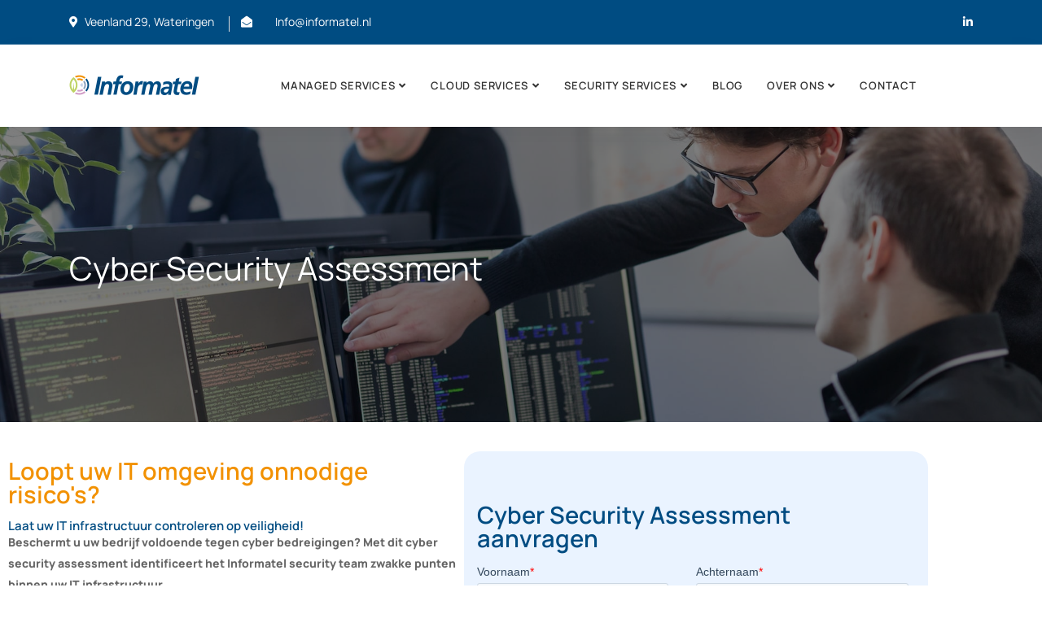

--- FILE ---
content_type: text/html; charset=UTF-8
request_url: https://informatel.nl/security-services/cyber-security-assessment/
body_size: 22026
content:
<!DOCTYPE html>
<html lang="nl-NL">

<head>
	<!-- Google Tag Manager 1 -->
<script>(function(w,d,s,l,i){w[l]=w[l]||[];w[l].push({'gtm.start':
new Date().getTime(),event:'gtm.js'});var f=d.getElementsByTagName(s)[0],
j=d.createElement(s),dl=l!='dataLayer'?'&l='+l:'';j.async=true;j.src=
'https://www.googletagmanager.com/gtm.js?id='+i+dl;f.parentNode.insertBefore(j,f);
})(window,document,'script','dataLayer','GTM-MTJKRSRG');</script>
<!-- End Google Tag Manager -->
    <!-- ========== Meta Tags ========== -->
    <meta charset="UTF-8">
    <meta http-equiv="X-UA-Compatible" content="IE=edge">
    <meta name="viewport" content="width=device-width, initial-scale=1">

    <meta name='robots' content='index, follow, max-image-preview:large, max-snippet:-1, max-video-preview:-1' />

	<!-- This site is optimized with the Yoast SEO plugin v26.6 - https://yoast.com/wordpress/plugins/seo/ -->
	<title>Cyber Security Assessment aanvragen? + adviesrapport - Informatel</title>
	<meta name="description" content="Het Cyber Security Assessment van Informatel is een evaluatie van maar liefst 11 beveiligingsmaatregelen en -procedures van uw organisatie" />
	<link rel="canonical" href="https://informatel.nl/security-services/cyber-security-assessment/" />
	<meta property="og:locale" content="nl_NL" />
	<meta property="og:type" content="article" />
	<meta property="og:title" content="Cyber Security Assessment aanvragen? + adviesrapport - Informatel" />
	<meta property="og:description" content="Het Cyber Security Assessment van Informatel is een evaluatie van maar liefst 11 beveiligingsmaatregelen en -procedures van uw organisatie" />
	<meta property="og:url" content="https://informatel.nl/security-services/cyber-security-assessment/" />
	<meta property="og:site_name" content="Informatel" />
	<meta property="article:modified_time" content="2024-01-25T10:45:00+00:00" />
	<meta property="og:image" content="https://informatel.nl/wp-content/uploads/2023/07/Werkplekbeheer.jpeg" />
	<meta property="og:image:width" content="1920" />
	<meta property="og:image:height" content="1280" />
	<meta property="og:image:type" content="image/jpeg" />
	<meta name="twitter:card" content="summary_large_image" />
	<meta name="twitter:label1" content="Geschatte leestijd" />
	<meta name="twitter:data1" content="6 minuten" />
	<script type="application/ld+json" class="yoast-schema-graph">{"@context":"https://schema.org","@graph":[{"@type":"WebPage","@id":"https://informatel.nl/security-services/cyber-security-assessment/","url":"https://informatel.nl/security-services/cyber-security-assessment/","name":"Cyber Security Assessment aanvragen? + adviesrapport - Informatel","isPartOf":{"@id":"https://informatel.nl/#website"},"primaryImageOfPage":{"@id":"https://informatel.nl/security-services/cyber-security-assessment/#primaryimage"},"image":{"@id":"https://informatel.nl/security-services/cyber-security-assessment/#primaryimage"},"thumbnailUrl":"https://informatel.nl/wp-content/uploads/2023/07/Werkplekbeheer.jpeg","datePublished":"2023-05-31T14:34:29+00:00","dateModified":"2024-01-25T10:45:00+00:00","description":"Het Cyber Security Assessment van Informatel is een evaluatie van maar liefst 11 beveiligingsmaatregelen en -procedures van uw organisatie","breadcrumb":{"@id":"https://informatel.nl/security-services/cyber-security-assessment/#breadcrumb"},"inLanguage":"nl-NL","potentialAction":[{"@type":"ReadAction","target":["https://informatel.nl/security-services/cyber-security-assessment/"]}]},{"@type":"ImageObject","inLanguage":"nl-NL","@id":"https://informatel.nl/security-services/cyber-security-assessment/#primaryimage","url":"https://informatel.nl/wp-content/uploads/2023/07/Werkplekbeheer.jpeg","contentUrl":"https://informatel.nl/wp-content/uploads/2023/07/Werkplekbeheer.jpeg","width":1920,"height":1280,"caption":"Werkplekbeheer"},{"@type":"BreadcrumbList","@id":"https://informatel.nl/security-services/cyber-security-assessment/#breadcrumb","itemListElement":[{"@type":"ListItem","position":1,"name":"Home","item":"https://informatel.nl/"},{"@type":"ListItem","position":2,"name":"Security Services","item":"https://informatel.nl/security-services/"},{"@type":"ListItem","position":3,"name":"Cyber Security Assessment"}]},{"@type":"WebSite","@id":"https://informatel.nl/#website","url":"https://informatel.nl/","name":"Informatel","description":"Duurzame IT in betrouwbare handen","publisher":{"@id":"https://informatel.nl/#organization"},"potentialAction":[{"@type":"SearchAction","target":{"@type":"EntryPoint","urlTemplate":"https://informatel.nl/?s={search_term_string}"},"query-input":{"@type":"PropertyValueSpecification","valueRequired":true,"valueName":"search_term_string"}}],"inLanguage":"nl-NL"},{"@type":"Organization","@id":"https://informatel.nl/#organization","name":"Informatel","alternateName":"Informatel IT services en consultancy","url":"https://informatel.nl/","logo":{"@type":"ImageObject","inLanguage":"nl-NL","@id":"https://informatel.nl/#/schema/logo/image/","url":"https://informatel.nl/wp-content/uploads/2023/05/Web-logo-Informatel-kleur320.png","contentUrl":"https://informatel.nl/wp-content/uploads/2023/05/Web-logo-Informatel-kleur320.png","width":320,"height":120,"caption":"Informatel"},"image":{"@id":"https://informatel.nl/#/schema/logo/image/"},"sameAs":["https://www.linkedin.com/company/informatel-b.v./"]}]}</script>
	<!-- / Yoast SEO plugin. -->


<link rel='dns-prefetch' href='//js-eu1.hs-scripts.com' />
<link rel='dns-prefetch' href='//fonts.googleapis.com' />
<link rel='dns-prefetch' href='//use.fontawesome.com' />
<link rel='dns-prefetch' href='//www.googletagmanager.com' />
<link rel="alternate" type="application/rss+xml" title="Informatel &raquo; feed" href="https://informatel.nl/feed/" />
<link rel="alternate" type="application/rss+xml" title="Informatel &raquo; reacties feed" href="https://informatel.nl/comments/feed/" />
<link rel="alternate" title="oEmbed (JSON)" type="application/json+oembed" href="https://informatel.nl/wp-json/oembed/1.0/embed?url=https%3A%2F%2Finformatel.nl%2Fsecurity-services%2Fcyber-security-assessment%2F" />
<link rel="alternate" title="oEmbed (XML)" type="text/xml+oembed" href="https://informatel.nl/wp-json/oembed/1.0/embed?url=https%3A%2F%2Finformatel.nl%2Fsecurity-services%2Fcyber-security-assessment%2F&#038;format=xml" />
<style id='wp-img-auto-sizes-contain-inline-css'>
img:is([sizes=auto i],[sizes^="auto," i]){contain-intrinsic-size:3000px 1500px}
/*# sourceURL=wp-img-auto-sizes-contain-inline-css */
</style>
<style id='wp-emoji-styles-inline-css'>

	img.wp-smiley, img.emoji {
		display: inline !important;
		border: none !important;
		box-shadow: none !important;
		height: 1em !important;
		width: 1em !important;
		margin: 0 0.07em !important;
		vertical-align: -0.1em !important;
		background: none !important;
		padding: 0 !important;
	}
/*# sourceURL=wp-emoji-styles-inline-css */
</style>
<style id='classic-theme-styles-inline-css'>
/*! This file is auto-generated */
.wp-block-button__link{color:#fff;background-color:#32373c;border-radius:9999px;box-shadow:none;text-decoration:none;padding:calc(.667em + 2px) calc(1.333em + 2px);font-size:1.125em}.wp-block-file__button{background:#32373c;color:#fff;text-decoration:none}
/*# sourceURL=/wp-includes/css/classic-themes.min.css */
</style>
<style id='safe-svg-svg-icon-style-inline-css'>
.safe-svg-cover{text-align:center}.safe-svg-cover .safe-svg-inside{display:inline-block;max-width:100%}.safe-svg-cover svg{fill:currentColor;height:100%;max-height:100%;max-width:100%;width:100%}

/*# sourceURL=https://informatel.nl/wp-content/plugins/safe-svg/dist/safe-svg-block-frontend.css */
</style>
<style id='font-awesome-svg-styles-default-inline-css'>
.svg-inline--fa {
  display: inline-block;
  height: 1em;
  overflow: visible;
  vertical-align: -.125em;
}
/*# sourceURL=font-awesome-svg-styles-default-inline-css */
</style>
<link rel='stylesheet' id='font-awesome-svg-styles-css' href='https://informatel.nl/wp-content/uploads/font-awesome/v6.4.0/css/svg-with-js.css' media='all' />
<style id='font-awesome-svg-styles-inline-css'>
   .wp-block-font-awesome-icon svg::before,
   .wp-rich-text-font-awesome-icon svg::before {content: unset;}
/*# sourceURL=font-awesome-svg-styles-inline-css */
</style>
<style id='global-styles-inline-css'>
:root{--wp--preset--aspect-ratio--square: 1;--wp--preset--aspect-ratio--4-3: 4/3;--wp--preset--aspect-ratio--3-4: 3/4;--wp--preset--aspect-ratio--3-2: 3/2;--wp--preset--aspect-ratio--2-3: 2/3;--wp--preset--aspect-ratio--16-9: 16/9;--wp--preset--aspect-ratio--9-16: 9/16;--wp--preset--color--black: #000000;--wp--preset--color--cyan-bluish-gray: #abb8c3;--wp--preset--color--white: #ffffff;--wp--preset--color--pale-pink: #f78da7;--wp--preset--color--vivid-red: #cf2e2e;--wp--preset--color--luminous-vivid-orange: #ff6900;--wp--preset--color--luminous-vivid-amber: #fcb900;--wp--preset--color--light-green-cyan: #7bdcb5;--wp--preset--color--vivid-green-cyan: #00d084;--wp--preset--color--pale-cyan-blue: #8ed1fc;--wp--preset--color--vivid-cyan-blue: #0693e3;--wp--preset--color--vivid-purple: #9b51e0;--wp--preset--gradient--vivid-cyan-blue-to-vivid-purple: linear-gradient(135deg,rgb(6,147,227) 0%,rgb(155,81,224) 100%);--wp--preset--gradient--light-green-cyan-to-vivid-green-cyan: linear-gradient(135deg,rgb(122,220,180) 0%,rgb(0,208,130) 100%);--wp--preset--gradient--luminous-vivid-amber-to-luminous-vivid-orange: linear-gradient(135deg,rgb(252,185,0) 0%,rgb(255,105,0) 100%);--wp--preset--gradient--luminous-vivid-orange-to-vivid-red: linear-gradient(135deg,rgb(255,105,0) 0%,rgb(207,46,46) 100%);--wp--preset--gradient--very-light-gray-to-cyan-bluish-gray: linear-gradient(135deg,rgb(238,238,238) 0%,rgb(169,184,195) 100%);--wp--preset--gradient--cool-to-warm-spectrum: linear-gradient(135deg,rgb(74,234,220) 0%,rgb(151,120,209) 20%,rgb(207,42,186) 40%,rgb(238,44,130) 60%,rgb(251,105,98) 80%,rgb(254,248,76) 100%);--wp--preset--gradient--blush-light-purple: linear-gradient(135deg,rgb(255,206,236) 0%,rgb(152,150,240) 100%);--wp--preset--gradient--blush-bordeaux: linear-gradient(135deg,rgb(254,205,165) 0%,rgb(254,45,45) 50%,rgb(107,0,62) 100%);--wp--preset--gradient--luminous-dusk: linear-gradient(135deg,rgb(255,203,112) 0%,rgb(199,81,192) 50%,rgb(65,88,208) 100%);--wp--preset--gradient--pale-ocean: linear-gradient(135deg,rgb(255,245,203) 0%,rgb(182,227,212) 50%,rgb(51,167,181) 100%);--wp--preset--gradient--electric-grass: linear-gradient(135deg,rgb(202,248,128) 0%,rgb(113,206,126) 100%);--wp--preset--gradient--midnight: linear-gradient(135deg,rgb(2,3,129) 0%,rgb(40,116,252) 100%);--wp--preset--font-size--small: 13px;--wp--preset--font-size--medium: 20px;--wp--preset--font-size--large: 36px;--wp--preset--font-size--x-large: 42px;--wp--preset--spacing--20: 0.44rem;--wp--preset--spacing--30: 0.67rem;--wp--preset--spacing--40: 1rem;--wp--preset--spacing--50: 1.5rem;--wp--preset--spacing--60: 2.25rem;--wp--preset--spacing--70: 3.38rem;--wp--preset--spacing--80: 5.06rem;--wp--preset--shadow--natural: 6px 6px 9px rgba(0, 0, 0, 0.2);--wp--preset--shadow--deep: 12px 12px 50px rgba(0, 0, 0, 0.4);--wp--preset--shadow--sharp: 6px 6px 0px rgba(0, 0, 0, 0.2);--wp--preset--shadow--outlined: 6px 6px 0px -3px rgb(255, 255, 255), 6px 6px rgb(0, 0, 0);--wp--preset--shadow--crisp: 6px 6px 0px rgb(0, 0, 0);}:where(.is-layout-flex){gap: 0.5em;}:where(.is-layout-grid){gap: 0.5em;}body .is-layout-flex{display: flex;}.is-layout-flex{flex-wrap: wrap;align-items: center;}.is-layout-flex > :is(*, div){margin: 0;}body .is-layout-grid{display: grid;}.is-layout-grid > :is(*, div){margin: 0;}:where(.wp-block-columns.is-layout-flex){gap: 2em;}:where(.wp-block-columns.is-layout-grid){gap: 2em;}:where(.wp-block-post-template.is-layout-flex){gap: 1.25em;}:where(.wp-block-post-template.is-layout-grid){gap: 1.25em;}.has-black-color{color: var(--wp--preset--color--black) !important;}.has-cyan-bluish-gray-color{color: var(--wp--preset--color--cyan-bluish-gray) !important;}.has-white-color{color: var(--wp--preset--color--white) !important;}.has-pale-pink-color{color: var(--wp--preset--color--pale-pink) !important;}.has-vivid-red-color{color: var(--wp--preset--color--vivid-red) !important;}.has-luminous-vivid-orange-color{color: var(--wp--preset--color--luminous-vivid-orange) !important;}.has-luminous-vivid-amber-color{color: var(--wp--preset--color--luminous-vivid-amber) !important;}.has-light-green-cyan-color{color: var(--wp--preset--color--light-green-cyan) !important;}.has-vivid-green-cyan-color{color: var(--wp--preset--color--vivid-green-cyan) !important;}.has-pale-cyan-blue-color{color: var(--wp--preset--color--pale-cyan-blue) !important;}.has-vivid-cyan-blue-color{color: var(--wp--preset--color--vivid-cyan-blue) !important;}.has-vivid-purple-color{color: var(--wp--preset--color--vivid-purple) !important;}.has-black-background-color{background-color: var(--wp--preset--color--black) !important;}.has-cyan-bluish-gray-background-color{background-color: var(--wp--preset--color--cyan-bluish-gray) !important;}.has-white-background-color{background-color: var(--wp--preset--color--white) !important;}.has-pale-pink-background-color{background-color: var(--wp--preset--color--pale-pink) !important;}.has-vivid-red-background-color{background-color: var(--wp--preset--color--vivid-red) !important;}.has-luminous-vivid-orange-background-color{background-color: var(--wp--preset--color--luminous-vivid-orange) !important;}.has-luminous-vivid-amber-background-color{background-color: var(--wp--preset--color--luminous-vivid-amber) !important;}.has-light-green-cyan-background-color{background-color: var(--wp--preset--color--light-green-cyan) !important;}.has-vivid-green-cyan-background-color{background-color: var(--wp--preset--color--vivid-green-cyan) !important;}.has-pale-cyan-blue-background-color{background-color: var(--wp--preset--color--pale-cyan-blue) !important;}.has-vivid-cyan-blue-background-color{background-color: var(--wp--preset--color--vivid-cyan-blue) !important;}.has-vivid-purple-background-color{background-color: var(--wp--preset--color--vivid-purple) !important;}.has-black-border-color{border-color: var(--wp--preset--color--black) !important;}.has-cyan-bluish-gray-border-color{border-color: var(--wp--preset--color--cyan-bluish-gray) !important;}.has-white-border-color{border-color: var(--wp--preset--color--white) !important;}.has-pale-pink-border-color{border-color: var(--wp--preset--color--pale-pink) !important;}.has-vivid-red-border-color{border-color: var(--wp--preset--color--vivid-red) !important;}.has-luminous-vivid-orange-border-color{border-color: var(--wp--preset--color--luminous-vivid-orange) !important;}.has-luminous-vivid-amber-border-color{border-color: var(--wp--preset--color--luminous-vivid-amber) !important;}.has-light-green-cyan-border-color{border-color: var(--wp--preset--color--light-green-cyan) !important;}.has-vivid-green-cyan-border-color{border-color: var(--wp--preset--color--vivid-green-cyan) !important;}.has-pale-cyan-blue-border-color{border-color: var(--wp--preset--color--pale-cyan-blue) !important;}.has-vivid-cyan-blue-border-color{border-color: var(--wp--preset--color--vivid-cyan-blue) !important;}.has-vivid-purple-border-color{border-color: var(--wp--preset--color--vivid-purple) !important;}.has-vivid-cyan-blue-to-vivid-purple-gradient-background{background: var(--wp--preset--gradient--vivid-cyan-blue-to-vivid-purple) !important;}.has-light-green-cyan-to-vivid-green-cyan-gradient-background{background: var(--wp--preset--gradient--light-green-cyan-to-vivid-green-cyan) !important;}.has-luminous-vivid-amber-to-luminous-vivid-orange-gradient-background{background: var(--wp--preset--gradient--luminous-vivid-amber-to-luminous-vivid-orange) !important;}.has-luminous-vivid-orange-to-vivid-red-gradient-background{background: var(--wp--preset--gradient--luminous-vivid-orange-to-vivid-red) !important;}.has-very-light-gray-to-cyan-bluish-gray-gradient-background{background: var(--wp--preset--gradient--very-light-gray-to-cyan-bluish-gray) !important;}.has-cool-to-warm-spectrum-gradient-background{background: var(--wp--preset--gradient--cool-to-warm-spectrum) !important;}.has-blush-light-purple-gradient-background{background: var(--wp--preset--gradient--blush-light-purple) !important;}.has-blush-bordeaux-gradient-background{background: var(--wp--preset--gradient--blush-bordeaux) !important;}.has-luminous-dusk-gradient-background{background: var(--wp--preset--gradient--luminous-dusk) !important;}.has-pale-ocean-gradient-background{background: var(--wp--preset--gradient--pale-ocean) !important;}.has-electric-grass-gradient-background{background: var(--wp--preset--gradient--electric-grass) !important;}.has-midnight-gradient-background{background: var(--wp--preset--gradient--midnight) !important;}.has-small-font-size{font-size: var(--wp--preset--font-size--small) !important;}.has-medium-font-size{font-size: var(--wp--preset--font-size--medium) !important;}.has-large-font-size{font-size: var(--wp--preset--font-size--large) !important;}.has-x-large-font-size{font-size: var(--wp--preset--font-size--x-large) !important;}
:where(.wp-block-post-template.is-layout-flex){gap: 1.25em;}:where(.wp-block-post-template.is-layout-grid){gap: 1.25em;}
:where(.wp-block-term-template.is-layout-flex){gap: 1.25em;}:where(.wp-block-term-template.is-layout-grid){gap: 1.25em;}
:where(.wp-block-columns.is-layout-flex){gap: 2em;}:where(.wp-block-columns.is-layout-grid){gap: 2em;}
:root :where(.wp-block-pullquote){font-size: 1.5em;line-height: 1.6;}
/*# sourceURL=global-styles-inline-css */
</style>
<link rel='stylesheet' id='bootstrap-css' href='https://informatel.nl/wp-content/themes/tanda/css/bootstrap.min.css?ver=6.9' media='all' />
<link rel='stylesheet' id='fontawesome-css' href='https://informatel.nl/wp-content/themes/tanda/css/font-awesome.min.css?ver=6.9' media='all' />
<link rel='stylesheet' id='tanda-icons-css' href='https://informatel.nl/wp-content/themes/tanda/css/themify-icons.css?ver=6.9' media='all' />
<link rel='stylesheet' id='tanda-flaticons-css' href='https://informatel.nl/wp-content/themes/tanda/css/flaticon-set.css?ver=6.9' media='all' />
<link rel='stylesheet' id='magnific-popup-css' href='https://informatel.nl/wp-content/themes/tanda/css/magnific-popup.css?ver=6.9' media='all' />
<link rel='stylesheet' id='owl-carousel-css' href='https://informatel.nl/wp-content/themes/tanda/css/owl.carousel.min.css?ver=6.9' media='all' />
<link rel='stylesheet' id='owl-carousal-default-css' href='https://informatel.nl/wp-content/themes/tanda/css/owl.theme.default.min.css?ver=6.9' media='all' />
<link rel='stylesheet' id='animate-css' href='https://informatel.nl/wp-content/themes/tanda/css/animate.css?ver=6.9' media='all' />
<link rel='stylesheet' id='bootsnav-css' href='https://informatel.nl/wp-content/themes/tanda/css/bootsnav.css?ver=6.9' media='all' />
<link rel='stylesheet' id='tanda-style-css' href='https://informatel.nl/wp-content/themes/tanda/css/style.css?ver=6.9' media='all' />
<link rel='stylesheet' id='tanda-responsive-css' href='https://informatel.nl/wp-content/themes/tanda/css/responsive.css?ver=6.9' media='all' />
<link rel='stylesheet' id='tanda-woo-commerce-css' href='https://informatel.nl/wp-content/themes/tanda/css/woo-commerce.css?ver=6.9' media='all' />
<link rel='stylesheet' id='tanda-fonts-css' href='//fonts.googleapis.com/css?family=Inter%3A200%2C300%2C400%2C600%2C700%2C800%26subset%3Dlatin%2Clatin-ext&#038;ver=1.0.0' media='all' />
<link rel='stylesheet' id='font-awesome-official-css' href='https://use.fontawesome.com/releases/v6.4.0/css/all.css' media='all' integrity="sha384-iw3OoTErCYJJB9mCa8LNS2hbsQ7M3C0EpIsO/H5+EGAkPGc6rk+V8i04oW/K5xq0" crossorigin="anonymous" />
<link rel='stylesheet' id='elementor-icons-css' href='https://informatel.nl/wp-content/plugins/elementor/assets/lib/eicons/css/elementor-icons.min.css?ver=5.45.0' media='all' />
<link rel='stylesheet' id='elementor-frontend-css' href='https://informatel.nl/wp-content/plugins/elementor/assets/css/frontend.min.css?ver=3.34.0' media='all' />
<link rel='stylesheet' id='elementor-post-5-css' href='https://informatel.nl/wp-content/uploads/elementor/css/post-5.css?ver=1766509071' media='all' />
<link rel='stylesheet' id='font-awesome-5-all-css' href='https://informatel.nl/wp-content/plugins/elementor/assets/lib/font-awesome/css/all.min.css?ver=3.34.0' media='all' />
<link rel='stylesheet' id='font-awesome-4-shim-css' href='https://informatel.nl/wp-content/plugins/elementor/assets/lib/font-awesome/css/v4-shims.min.css?ver=3.34.0' media='all' />
<link rel='stylesheet' id='widget-spacer-css' href='https://informatel.nl/wp-content/plugins/elementor/assets/css/widget-spacer.min.css?ver=3.34.0' media='all' />
<link rel='stylesheet' id='widget-heading-css' href='https://informatel.nl/wp-content/plugins/elementor/assets/css/widget-heading.min.css?ver=3.34.0' media='all' />
<link rel='stylesheet' id='widget-image-css' href='https://informatel.nl/wp-content/plugins/elementor/assets/css/widget-image.min.css?ver=3.34.0' media='all' />
<link rel='stylesheet' id='widget-icon-list-css' href='https://informatel.nl/wp-content/plugins/elementor/assets/css/widget-icon-list.min.css?ver=3.34.0' media='all' />
<link rel='stylesheet' id='widget-toggle-css' href='https://informatel.nl/wp-content/plugins/elementor/assets/css/widget-toggle.min.css?ver=3.34.0' media='all' />
<link rel='stylesheet' id='elementor-post-1788-css' href='https://informatel.nl/wp-content/uploads/elementor/css/post-1788.css?ver=1766511550' media='all' />
<link rel='stylesheet' id='font-awesome-official-v4shim-css' href='https://use.fontawesome.com/releases/v6.4.0/css/v4-shims.css' media='all' integrity="sha384-TjXU13dTMPo+5ZlOUI1IGXvpmajjoetPqbUJqTx+uZ1bGwylKHNEItuVe/mg/H6l" crossorigin="anonymous" />
<link rel='stylesheet' id='elementor-gf-local-manrope-css' href='https://informatel.nl/wp-content/uploads/elementor/google-fonts/css/manrope.css?ver=1747864800' media='all' />
<link rel='stylesheet' id='elementor-icons-shared-0-css' href='https://informatel.nl/wp-content/plugins/elementor/assets/lib/font-awesome/css/fontawesome.min.css?ver=5.15.3' media='all' />
<link rel='stylesheet' id='elementor-icons-fa-solid-css' href='https://informatel.nl/wp-content/plugins/elementor/assets/lib/font-awesome/css/solid.min.css?ver=5.15.3' media='all' />
<script src="https://informatel.nl/wp-includes/js/jquery/jquery.min.js?ver=3.7.1" id="jquery-core-js"></script>
<script src="https://informatel.nl/wp-includes/js/jquery/jquery-migrate.min.js?ver=3.4.1" id="jquery-migrate-js"></script>
<script src="https://informatel.nl/wp-content/plugins/elementor/assets/lib/font-awesome/js/v4-shims.min.js?ver=3.34.0" id="font-awesome-4-shim-js"></script>
<link rel="https://api.w.org/" href="https://informatel.nl/wp-json/" /><link rel="alternate" title="JSON" type="application/json" href="https://informatel.nl/wp-json/wp/v2/pages/1788" /><link rel="EditURI" type="application/rsd+xml" title="RSD" href="https://informatel.nl/xmlrpc.php?rsd" />
<meta name="generator" content="WordPress 6.9" />
<link rel='shortlink' href='https://informatel.nl/?p=1788' />
<meta name="generator" content="Redux 4.5.9" /><meta name="generator" content="Site Kit by Google 1.168.0" />			<!-- DO NOT COPY THIS SNIPPET! Start of Page Analytics Tracking for HubSpot WordPress plugin v11.3.33-->
			<script class="hsq-set-content-id" data-content-id="standard-page">
				var _hsq = _hsq || [];
				_hsq.push(["setContentType", "standard-page"]);
			</script>
			<!-- DO NOT COPY THIS SNIPPET! End of Page Analytics Tracking for HubSpot WordPress plugin -->
				<style>
		/* bootsnav.css */

nav.navbar.navbar-default.bootsnav.navbar-fixed-light a.navbar-brand::before,
nav.navbar.bootsnav.active-bg ul.nav > li > a.active {
    background: #004C82 !important;
  } 

nav.navbar.bootsnav ul.nav > li > a.active,
.navbar.bootsnav.bg-theme .attr-nav li.quote-btn a,
nav.navbar.bootsnav ul.nav > li.active > a,
nav.navbar.bootsnav ul.nav > li > a:hover,
nav.navbar.bootsnav ul.navbar-right li.dropdown ul.dropdown-menu li a:hover,
nav.navbar.bootsnav ul.navbar-left li.dropdown ul.dropdown-menu li a:hover,
nav.navbar.bootsnav ul.dropdown-menu.megamenu-content .content ul.menu-col li a:hover,
nav.bootsnav.navbar-sidebar ul.nav > li > a:hover,
nav.navbar.bootsnav ul.nav li.dropdown > ul.dropdown-menu li:hover > a,
.attr-nav > ul > li.contact i,
.attr-nav > ul.button > li > a,
.attr-nav > ul > li.button a,
.attr-nav.menu li:last-child a,
.attr-nav.button li a i,
.attr-nav > ul > li.button a {
    color: #004C82;
  }

nav.navbar.bootsnav.active-full ul.nav > li > a.active,
nav.navbar.bootsnav.active-full ul.nav > li > a:hover {
    background: #004C82 none repeat scroll 0 0 !important;
  }

/* style.css */

.bg-theme {
  background-color: #004C82;
}

.gradient-bg {
  background-color: #004C82;
}

.shadow.theme::after {
  background: #004C82 none repeat scroll 0 0;
}

.shadow.theme-hard::after {
  background: #004C82 none repeat scroll 0 0;
}

.btn-gray.border {
  color: #004C82;
}

.btn-gray.border:hover {
  background-color: #004C82;
  border: 2px solid #004C82 !important;
}

.btn-standard {
  color: #004C82;
}

.btn-standard::after {
  background: #004C82;
}

.btn-standard i {
  color: #004C82;
}

.bg-gradient {
  background: #004C82;
}

.btn-theme {
  background-color: #004C82;
  border: 2px solid #004C82;
}

.btn-theme.border {
  border: 2px solid #004C82 !important;
}

.btn-theme.border:hover {
  background-color: #004C82;
  border: 2px solid #004C82;
}

.btn-theme.effect:hover, 
 .btn-theme.effect:focus {
  background: #004C82 none repeat scroll 0 0;
  border: 2px solid #004C82;
}

.btn-gradient::after {
  box-shadow: 0 0 10px rgba(255, 136, 0, 0.5), inset 0 0 1px 1px #004C82;
}

.attr-nav > a.btn-theme.effect:hover, 
.attr-nav > a.btn-theme.effect, 
.attr-nav > a.btn-theme.effect:focus {
  background: #004C82 none repeat scroll 0 0;
  border: 2px solid #004C82;
}

.attr-nav.social li a {
  color: #004C82;
}

.site-heading h4 {
  color: #004C82;
}

.site-heading.clean h2 span {
  color: #004C82;
}

.site-heading h2 span {
  color: #004C82;
}

.site-heading h2::before {
  background: #004C82 none repeat scroll 0 0;
}

.site-heading h2::after {
  background: #004C82 none repeat scroll 0 0;
}

.site-heading h2 span {
  color: #004C82;
}

.heading-left h5 {
  color: #004C82;
}

.heading-left h5::after {
  background: #004C82;
}

.top-bar-area .info li i {
  color: #004C82;
}

.top-bar-area .info-colums ul li .icon i {
  color: #004C82;
}

.banner-area .carousel-control {
  color: #004C82;
}


.banner-area.text-color .content h2 strong {
  color: #004C82;
}

.banner-area .appoinment-box button {
  background: #004C82;
}

.banner-area .content .bottom .call-us h5 {
  color: #004C82;
}

.banner-area .content .bottom .call-us i {
  background: #004C82;
}

.banner-area .content .bottom .call-us i::after {
  background: #004C82;
}

.video-play-button {
  color: #004C82;
}

.video-play-button.theme:before,
.video-play-button.theme:after {
  background: #004C82 repeat scroll 0 0;
}

.video-play-button i {
  color: #004C82;
}

.about-area .info > h5 {
  color: #004C82;
}

.about-area .info > h5::after {
  background: #004C82;
}

.about-area .info ul li i {
  color: #004C82;
}

.about-area .info .progress-box .progress .progress-bar span {
  background: #004C82;
}

.about-area .info .progress-box .progress .progress-bar span::after {
  border-top: 5px solid #004C82;
}

.features-area .item > i {
  color: #004C82;
}

.feature-area .features-box .item .overlay .info > a {
  color: #004C82;
}

.top-features-area .item .icon i {
  color: #004C82;;
}

.top-features-area .item .icon i::after {
  background: #004C82;
}

.top-features-area .item .more a {
    color: #004C82;
}

.feature-area .feature-box .content .content-box {
  border-left: 4px solid #004C82;
}

.featured-services-area .item i {
  color: #004C82;
}

.featured-services-area .item::after {
  background: #004C82;
}

.choose-us-area .item .icon i {
  color: #004C82;
}

.choose-us-area .item a {
  color: #004C82;
}

.choose-us-area .item .call i {
  color: #004C82;
}

.work-process-area .work-pro-items .item i {
  color: #004C82;
}

.work-process-area .work-pro-items .item::before, 
.work-process-area .work-pro-items .item::after {
  background: #004C82;
}

.work-process-area .work-pro-items .item .item-inner::before, 
.work-process-area .work-pro-items .item .item-inner::after {
  background: #004C82;
}

.works-about-items .info > h5 {
  color: #004C82;
}

.works-about-items .info > h5::after {
  background: #004C82;
}

.works-about-items ul li::after {
  color: #004C82;
}

.services-area .services-items .item:hover .info > a {
  background: #004C82;
}

.services-area .services-items .item .icon > i {
    color: #004C82;
}

.services-area .services-tabs ul li a.active {
  background: #004C82;
}

.services-area .services-tabs ul li a.active::after {
  background: #004C82;
}

.services-area .services-tabs .info .content a {
  color: #004C82;
}

.services-area .services-tabs .info .content ul li::after {
  color: #004C82;
}

.service-area .service-box .item i {
  color: #004C82;
}

.service-area .service-box .item .icon::after {
  background: #004C82;
}

.services-details-area .content ul li::after {
  color: #004C82;
}

.services-details-area .sidebar-item .title h4::after {
  background: #004C82;
}

.services-details-area .sidebar-item.banner .thumb .content h3 i {
  background: #004C82;
}

.services-details-area .sidebar-item.banner .thumb .content h3 i::after {
  background: #004C82;
}

.services-details-area .sidebar-item.brochure a i {
    color: #004C82;
}

.case-studies-area .item .info .info-items .right-info a {
  background: #004C82;
}

.case-studies-area .owl-nav .owl-prev, 
.case-studies-area .owl-nav .owl-next {
  color: #004C82;
}

.team-area .team-items .info span {
  color: #004C82;
}

.share-button {
  color: #004C82;
}

.team-single-area .social ul li a:hover {
  background: #004C82;
}

.team-single-area .content > span {
  color: #004C82;
}

.testimonials-area .thumb i {
  background: #004C82;
}

.testimonials-area .item::before {
  border: 15px solid #004C82;
}

.faq-area .info > h5 {
  color: #004C82;
}

.faq-area .info > h5::after {
  background: #004C82;
}

.faq-area .faq-content .card .card-header h4 strong {
  background: #004C82;
}

.faq-area .faq-content .card .card-header h4 strong::after {
  background: #004C82;
}

.blog-area a.btn-simple:hover {
    color: #004C82;
}

.blog-area .item .info .post-sticky span {
  background: #004C82;
}

.blog-area .info .cats a:hover {
  color: #004C82;
}

.blog-area .item .info ul li i {
  color: #004C82;
}

.blog-area .item .info h4 a:hover {
  color: #004C82;
}

.blog-area .info .meta a:hover {
    color: #004C82;
}

.btn-more:hover::after {
  border-color: #004C82;
}

a.btn-more:hover {
  color: #004C82;
}

.blog-area .item .info a.read-more:hover {
  color: #004C82;
}

.blog-area .thumb .cats a {
  background: #004C82;
}

.blog-area .sidebar .sidebar-item li a:hover {
    color: #004C82;
}

.blog-area .sidebar .title h4::after {
  border-left: 3px solid #004C82;
}

.blog-area .sidebar button[type="submit"] {
  background: #004C82;
}

.blog-area .sidebar input[type="submit"]:hover {
  background: #004C82 none repeat scroll 0 0;
}

.blog-area .sidebar .sidebar-item li a:hover {
  color: #004C82;
}

.sidebar-item.recent-post .meta-title i {
  color: #004C82;
}

.sidebar-item.recent-post li a:hover {
  color: #004C82;
}

.sidebar-item.recent-post li span {
  color: #004C82;
}

.sidebar-item.tags ul li a:hover {
  color: #004C82;
}

.blog-area .sidebar .sidebar-item.add-banner .sidebar-info::after {
  background: #004C82;
}

.blog-area.single .item .content-box span {
  background: #004C82 none repeat scroll 0 0;
}

.blog-area .item blockquote::before {
  background: #004C82;
}

.blog-area .blog-content .share li a {
  color: #004C82;
}

.blog-area.single .post-pagi-area a {
  color: #004C82;
}

.blog-area.single .post-pagi-area a:hover {
  color: #004C82;
}

.comments-list .commen-item .content .title span {
  color: #004C82;
}

.comments-info a:hover {
    background: #004C82;
}

.comments-form button {
  background: #004C82;
}

.comments-form button:hover {
  background-color: #004C82;
}

.pagination li a {
  color: #004C82;
}

.pagination li.page-item.active a {
  background: #004C82;
  border-color: #004C82;
}

.contact-area form button {
  background: #004C82;
}

.contact-area .contact-tabs > ul li a.active::after {
  background: #004C82;
}

.contact-area .contact-tabs > ul li a.active {
  color: #004C82;
}

.contact-tabs .tab-content ul li i {
  color: #004C82;
}


.error-box .search form button {
  background: #004C82;
}

footer form button {
  background: #004C82;
}

footer .f-item.link li a:hover {
  color: #004C82;
}

footer .f-item .download a i {
  color: #004C82;
}

.site-preloader .ring {
  border-top-color: #004C82;
}

.page-numbers {
  color: #004C82;
}

.blog-area .pagi-area .pagination li span {
  background: #004C82;
  border-color: #004C82;
}

#wp-calendar a, a:active, a:focus, a:hover {
  color: #004C82;
}

.wp-calendar-nav-prev a,
.wp-calendar-nav-next a {
  color: #004C82;
}

.tagcloud a:hover {
  color: #004C82;
}

input[type="submit"],
.wp-block-search__button{
  background: #004C82;
}

.button-fix {
    background: #004C82;
}

.widget_calendar caption {
  color: #004C82;
}

.widget_calendar a {
  color: #004C82;
}

.color-customizer a.opener {
  background: #004C82;
}

.color-customizer .text-theme {
  color: #004C82;
}

.testimonials-area .testimonial-items .owl-carousel .owl-dots .owl-dot.active span::after,
.services-area .services-items.services-carousel.owl-carousel .owl-dot.active span::after {
  background: #004C82;
}

nav.navbar.bootsnav.bg-theme {
  background: #004C82;
}

.navbar .attr-nav form button {
  background: #004C82;
}


.pricing-area .pricing-item.active .pricing-header i {
  color: #004C82;
}

.pricing-area .pricing-item .pricing-header i {
  color: #004C82;
}

.pricing-area .single-item:nth-child(2) .pricing-item,
.pricing-area .single-item .pricing-item:hover {
    border: 2px solid #004C82;
}

.banner-area.text-light .content h2 strong {
  color: #fff;
}

/*Gradient*/

.features-area .item-grid:first-child .item:first-child,
.features-area .item-grid:last-child .item:last-child,
.features-area .item-grid .item:hover {
  background: linear-gradient(90deg, #004c82 0%, #8ea4be 100%);
}

.services-details-area .sidebar-item.link li a::before {
  background: linear-gradient(90deg, #004c82 0%, #8ea4be 100%);
}
.bg-gradient {
  background: linear-gradient(90deg, #004c82 0%, #8ea4be 100%);
}

.btn-gradient::after {
  background: linear-gradient(90deg, #004c82 0%, #8ea4be 100%);
}

.breadcrumb-area.less-background {
    background: linear-gradient(90deg, #004c82 0%, #8ea4be 100%);
}


.about-area .info .progress-box .progress .progress-bar {
  background: linear-gradient(90deg, #004c82 0%, #8ea4be 100%);
}

.team-single-area .basic-info::after {
  background: linear-gradient(90deg, #004c82 0%, #8ea4be 100%);
}

.faq-area .appoinment-form {
  background: linear-gradient(90deg, #004c82 0%, #8ea4be 100%);
}


.feature-area .feature-box .item i {
  background: linear-gradient(90deg, #004c82 0%, #8ea4be 100%);
}

.service-area .service-items .item .info > i {
  background: linear-gradient(90deg, #004c82 0%, #8ea4be 100%);
  -webkit-background-clip: text;
}

.service-area .service-box .item::after {
  background: linear-gradient(90deg, #004c82 0%, #8ea4be 48%);
}

.services-area .services-items .item::after {
  background: linear-gradient(90deg, #004c82 0%, #8ea4be 48%);
}

.fun-factor-area .fun-fact .icon i {
  background: linear-gradient(90deg,#004c82 0%, #8ea4be 75%);
  -webkit-background-clip: text;
}
 	</style>

<meta name="generator" content="Elementor 3.34.0; features: additional_custom_breakpoints; settings: css_print_method-external, google_font-enabled, font_display-swap">
			<style>
				.e-con.e-parent:nth-of-type(n+4):not(.e-lazyloaded):not(.e-no-lazyload),
				.e-con.e-parent:nth-of-type(n+4):not(.e-lazyloaded):not(.e-no-lazyload) * {
					background-image: none !important;
				}
				@media screen and (max-height: 1024px) {
					.e-con.e-parent:nth-of-type(n+3):not(.e-lazyloaded):not(.e-no-lazyload),
					.e-con.e-parent:nth-of-type(n+3):not(.e-lazyloaded):not(.e-no-lazyload) * {
						background-image: none !important;
					}
				}
				@media screen and (max-height: 640px) {
					.e-con.e-parent:nth-of-type(n+2):not(.e-lazyloaded):not(.e-no-lazyload),
					.e-con.e-parent:nth-of-type(n+2):not(.e-lazyloaded):not(.e-no-lazyload) * {
						background-image: none !important;
					}
				}
			</style>
			<link rel="icon" href="https://informatel.nl/wp-content/uploads/2023/05/cropped-Favicon-informatel-32x32.png" sizes="32x32" />
<link rel="icon" href="https://informatel.nl/wp-content/uploads/2023/05/cropped-Favicon-informatel-192x192.png" sizes="192x192" />
<link rel="apple-touch-icon" href="https://informatel.nl/wp-content/uploads/2023/05/cropped-Favicon-informatel-180x180.png" />
<meta name="msapplication-TileImage" content="https://informatel.nl/wp-content/uploads/2023/05/cropped-Favicon-informatel-270x270.png" />
		<style id="wp-custom-css">
			.bg-dark{background:#004C82 !important;}
//.navbar .container {max-width: 1400px !important; padding: 16px;}
.mfp-close{background: transparent !important;}
.breadcrumb{display:none !important;}
nav.navbar.bootsnav.menu-center .attr-nav{display: none;}
		</style>
		
<meta name="generator" content="WP Rocket 3.20.1.2" data-wpr-features="wpr_preload_links wpr_desktop" /></head>
<body class="wp-singular page-template page-template-page-templates page-template-pages-image page-template-page-templatespages-image-php page page-id-1788 page-child parent-pageid-1789 wp-custom-logo wp-theme-tanda elementor-default elementor-kit-5 elementor-page elementor-page-1788">
	<!-- Google Tag Manager (noscript) -->
<noscript><iframe src="https://www.googletagmanager.com/ns.html?id=GTM-MTJKRSRG"
height="0" width="0" style="display:none;visibility:hidden"></iframe></noscript>
<!-- End Google Tag Manager (noscript) -->

    <!-- Preloader Start -->
    <div data-rocket-location-hash="22921f76ee4cf2fe79a54b9cfad2b711" id="site-preloader" class="site-preloader">
        <div data-rocket-location-hash="90f810f6a4c3d9b23ba99ae6d669c2f6" class="loader-wrap">
            <div data-rocket-location-hash="dbf3b18e621a3b7b157a880954daf675" class="ring">
                <span></span>
            </div>
        </div>
    </div>
    <!-- Preloader Ends -->

    <!-- Start Header Top 
    ============================================= -->
    <div data-rocket-location-hash="60c1c22b7602c8cfe35d0b462cbe5229" class="top-bar-area inc-pad bg-theme text-light">
        <div data-rocket-location-hash="0841f15ebf099eeaba6f2c7f735d0671" class="container">
            <div data-rocket-location-hash="6eb828bb737fbd6ae100e747a039f2e0" class="row align-center">
                <div class="col-lg-6 info">
                    <ul>
                        <li>
                            <i class="fas fa-map-marker-alt"></i> Veenland 29, Wateringen                        </li>
                        <li>
                            <i class="fas fa-envelope-open"></i> <a href="mailto:Info%40informatel.nl">Info@informatel.nl</a>
                        </li>
                    </ul>
                </div>
                <div class="col-lg-6 text-right item-flex">
                    <div class="info">
                        <ul>
                            <li>
                                <i class=""></i>                             </li>
                        </ul>
                    </div>
                    <div class="social">
                        <ul>
                            <li>
                                <a href="">
                                    <i class=""></i>
                                </a>
                            </li>
                            <li>
                                <a href="">
                                    <i class=""></i>
                                </a>
                            </li>
                            <li>
                                <a href="https://www.linkedin.com/company/informatel-b.v./">
                                    <i class="fab fa-linkedin-in"></i>
                                </a>
                            </li>
                        </ul>
                    </div>
                </div>
            </div>
        </div>
    </div>
    <!-- End Header Top -->


    <!-- Header 
    ============================================= -->
    <header data-rocket-location-hash="04177f8191c50f073d0d90244c1741d3" id="home">

        <!-- Start Navigation -->
        <nav class="navbar navbar-default active-border navbar-sticky bootsnav">

            <div data-rocket-location-hash="04b24f2a01e05ca636ff58e62299aa1e" class="container">

                <!-- Start Atribute Navigation -->
                <div class="attr-nav inc-border">
                    <ul>
                        <li class="contact">
                            <i class=""></i> 
                            <p> <strong><a href="tel:"></strong></p>
                        </li>
                    </ul>
                </div>        
                <!-- End Atribute Navigation -->

                <!-- Start Header Navigation -->
                <div class="navbar-header">
                    <button type="button" class="navbar-toggle" data-toggle="collapse" data-target="#navbar-menu">
                        <i class="fa fa-bars"></i>
                    </button>
                    <a class="navbar-brand" href="https://informatel.nl/">
                        <img src="https://informatel.nl/wp-content/uploads/2023/05/Web-logo-Informatel-kleur320.png" class="logo" alt="Logo">
                    </a>
                </div>
                <!-- End Header Navigation -->

                <!-- Collect the nav links, forms, and other content for toggling -->
                <div id="navbar-menu" class="collapse navbar-collapse"><ul data-in="#" data-out="#" class="nav navbar-nav navbar-center" id="menu-informatel-hoofdmenu"><li id="menu-item-1743" class="menu-item menu-item-type-post_type menu-item-object-page menu-item-has-children menu-item-1743 dropdown"><a   title="Managed Services" href="https://informatel.nl/managed-services/" class="dropdown-toggle" data-toggle="dropdown">Managed Services</a>
<ul class=" dropdown-menu" >
	<li id="menu-item-1751" class="menu-item menu-item-type-post_type menu-item-object-page menu-item-1751"><a   title="IT uitbesteden" href="https://informatel.nl/managed-services/it-uitbesteden/">IT uitbesteden</a></li>
	<li id="menu-item-1771" class="menu-item menu-item-type-post_type menu-item-object-page menu-item-1771"><a   title="Werkplekbeheer" href="https://informatel.nl/managed-services/werkplekbeheer/">Werkplekbeheer</a></li>
	<li id="menu-item-1772" class="menu-item menu-item-type-post_type menu-item-object-page menu-item-1772"><a   title="Datacenterbeheer" href="https://informatel.nl/managed-services/datacenterbeheer/">Datacenterbeheer</a></li>
	<li id="menu-item-1773" class="menu-item menu-item-type-post_type menu-item-object-page menu-item-1773"><a   title="Cloud Beheer" href="https://informatel.nl/managed-services/cloud-beheer/">Cloud Beheer</a></li>
	<li id="menu-item-3058" class="menu-item menu-item-type-post_type menu-item-object-page menu-item-3058"><a   title="Overstapservice" href="https://informatel.nl/overstapservice/">Overstapservice</a></li>
</ul>
</li>
<li id="menu-item-1699" class="menu-item menu-item-type-post_type menu-item-object-page menu-item-has-children menu-item-1699 dropdown"><a   title="Cloud services" href="https://informatel.nl/cloud-services/" class="dropdown-toggle" data-toggle="dropdown">Cloud services</a>
<ul class=" dropdown-menu" >
	<li id="menu-item-1784" class="menu-item menu-item-type-post_type menu-item-object-page menu-item-1784"><a   title="Cloud Computing" href="https://informatel.nl/cloud-services/cloud-computing/">Cloud Computing</a></li>
	<li id="menu-item-1785" class="menu-item menu-item-type-post_type menu-item-object-page menu-item-1785"><a   title="Cloud Architectuur" href="https://informatel.nl/cloud-services/cloud-architectuur/">Cloud Architectuur</a></li>
	<li id="menu-item-1786" class="menu-item menu-item-type-post_type menu-item-object-page menu-item-1786"><a   title="Colocatie" href="https://informatel.nl/cloud-services/colocatie/">Colocatie</a></li>
	<li id="menu-item-1787" class="menu-item menu-item-type-post_type menu-item-object-page menu-item-1787"><a   title="Netwerkdiensten" href="https://informatel.nl/cloud-services/netwerkdiensten-om-uw-bedrijf/">Netwerkdiensten</a></li>
</ul>
</li>
<li id="menu-item-1800" class="menu-item menu-item-type-post_type menu-item-object-page current-page-ancestor current-menu-ancestor current-menu-parent current-page-parent current_page_parent current_page_ancestor menu-item-has-children menu-item-1800 dropdown"><a   title="Security Services" href="https://informatel.nl/security-services/" class="dropdown-toggle" data-toggle="dropdown">Security Services</a>
<ul class=" dropdown-menu" >
	<li id="menu-item-3265" class="menu-item menu-item-type-post_type menu-item-object-page menu-item-3265"><a   title="Mijn Cyberweerbare Zaak Subsidie" href="https://informatel.nl/mijn-cyberweerbare-zaak-subsidie/">Mijn Cyberweerbare Zaak Subsidie</a></li>
	<li id="menu-item-1801" class="menu-item menu-item-type-post_type menu-item-object-page current-menu-item page_item page-item-1788 current_page_item menu-item-1801 active"><a   title="Cyber Security Assessment" href="https://informatel.nl/security-services/cyber-security-assessment/">Cyber Security Assessment</a></li>
	<li id="menu-item-1802" class="menu-item menu-item-type-post_type menu-item-object-page menu-item-1802"><a   title="IT security" href="https://informatel.nl/security-services/it-security/">IT security</a></li>
</ul>
</li>
<li id="menu-item-3182" class="menu-item menu-item-type-post_type menu-item-object-page menu-item-3182"><a   title="Blog" href="https://informatel.nl/blog/">Blog</a></li>
<li id="menu-item-1826" class="menu-item menu-item-type-post_type menu-item-object-page menu-item-has-children menu-item-1826 dropdown"><a   title="Over ons" href="https://informatel.nl/over-ons/" class="dropdown-toggle" data-toggle="dropdown">Over ons</a>
<ul class=" dropdown-menu" >
	<li id="menu-item-1896" class="menu-item menu-item-type-post_type menu-item-object-page menu-item-1896"><a   title="Succesverhalen" href="https://informatel.nl/succesverhalen/">Succesverhalen</a></li>
</ul>
</li>
<li id="menu-item-1828" class="menu-item menu-item-type-post_type menu-item-object-page menu-item-1828"><a   title="Contact" href="https://informatel.nl/contact/">Contact</a></li>
</ul></div>            </div>

        </nav>
        <!-- End Navigation -->

    </header>
    <!-- End Header -->
<!-- Start Breadcrumb 
============================================= -->
<div data-rocket-location-hash="8780180fa071e8d6630725338162d8e1" class="breadcrumb-area shadow dark bg-fixed text-light" style="background-image: url(https://informatel.nl/wp-content/uploads/2023/07/Werkplekbeheer.jpeg);">
    <div data-rocket-location-hash="1806b05ffcaa004c636fdfa1e266739b" class="container">
        <div data-rocket-location-hash="afb0598d6d2d9fa85fe150cb4bf75270" class="row align-center">
            <div class="col-lg-6">
                <h1>Cyber Security Assessment</h1>
            </div>
            <div class="col-lg-6 text-right">
                <ul class="breadcrumb">
                    <li><a href="https://informatel.nl/"><i class="fas fa-home"></i> Home</a></li>
                    <li class="active">Pages</li>
                </ul>
            </div>
        </div>
    </div>
</div>
<!-- End Breadcrumb -->

 		<div data-rocket-location-hash="92cf0e0f0ebd364cf67e02eafb68541b" data-elementor-type="wp-page" data-elementor-id="1788" class="elementor elementor-1788">
						<section data-rocket-location-hash="c840f3595d828f101bc0385610911f3f" class="elementor-section elementor-top-section elementor-element elementor-element-5b1c346 elementor-section-boxed elementor-section-height-default elementor-section-height-default" data-id="5b1c346" data-element_type="section">
						<div data-rocket-location-hash="c0a8692ba87932e4b64164f91c78807d" class="elementor-container elementor-column-gap-default">
					<div class="elementor-column elementor-col-100 elementor-top-column elementor-element elementor-element-926933b" data-id="926933b" data-element_type="column">
			<div class="elementor-widget-wrap elementor-element-populated">
						<div class="elementor-element elementor-element-05a6c7a elementor-widget elementor-widget-spacer" data-id="05a6c7a" data-element_type="widget" data-widget_type="spacer.default">
				<div class="elementor-widget-container">
							<div class="elementor-spacer">
			<div class="elementor-spacer-inner"></div>
		</div>
						</div>
				</div>
					</div>
		</div>
					</div>
		</section>
				<section data-rocket-location-hash="af3ee60bfa42cd95463dde64f27442ab" class="elementor-section elementor-top-section elementor-element elementor-element-026c49f elementor-section-boxed elementor-section-height-default elementor-section-height-default" data-id="026c49f" data-element_type="section">
						<div data-rocket-location-hash="028f2321af60c698d7eb1a54aeed5255" class="elementor-container elementor-column-gap-default">
					<div class="elementor-column elementor-col-50 elementor-top-column elementor-element elementor-element-95d9e73" data-id="95d9e73" data-element_type="column">
			<div class="elementor-widget-wrap elementor-element-populated">
						<div class="elementor-element elementor-element-c5f23d0 elementor-widget__width-initial elementor-widget elementor-widget-heading" data-id="c5f23d0" data-element_type="widget" data-widget_type="heading.default">
				<div class="elementor-widget-container">
					<h2 class="elementor-heading-title elementor-size-large">Loopt uw IT omgeving onnodige risico's?</h2>				</div>
				</div>
				<div class="elementor-element elementor-element-c3de20c elementor-widget__width-initial elementor-widget elementor-widget-heading" data-id="c3de20c" data-element_type="widget" data-widget_type="heading.default">
				<div class="elementor-widget-container">
					<h3 class="elementor-heading-title elementor-size-small">Laat uw IT infrastructuur controleren op veiligheid!</h3>				</div>
				</div>
				<div class="elementor-element elementor-element-1c908b3 elementor-widget elementor-widget-text-editor" data-id="1c908b3" data-element_type="widget" data-widget_type="text-editor.default">
				<div class="elementor-widget-container">
									<p><strong>Beschermt u uw bedrijf voldoende tegen cyber bedreigingen? Met dit cyber security assessment identificeert het Informatel security team zwakke punten binnen uw IT infrastructuur.</strong></p>								</div>
				</div>
				<div class="elementor-element elementor-element-4b14f9b elementor-widget elementor-widget-image" data-id="4b14f9b" data-element_type="widget" data-widget_type="image.default">
				<div class="elementor-widget-container">
															<img fetchpriority="high" decoding="async" width="1919" height="949" src="https://informatel.nl/wp-content/uploads/2023/07/Audit.jpg" class="attachment-full size-full wp-image-2379" alt="Cyber Security Assessment" srcset="https://informatel.nl/wp-content/uploads/2023/07/Audit.jpg 1919w, https://informatel.nl/wp-content/uploads/2023/07/Audit-300x148.jpg 300w, https://informatel.nl/wp-content/uploads/2023/07/Audit-1024x506.jpg 1024w, https://informatel.nl/wp-content/uploads/2023/07/Audit-768x380.jpg 768w, https://informatel.nl/wp-content/uploads/2023/07/Audit-1536x760.jpg 1536w, https://informatel.nl/wp-content/uploads/2023/07/Audit-350x173.jpg 350w, https://informatel.nl/wp-content/uploads/2023/07/Audit-540x267.jpg 540w, https://informatel.nl/wp-content/uploads/2023/07/Audit-920x455.jpg 920w, https://informatel.nl/wp-content/uploads/2023/07/Audit-730x361.jpg 730w" sizes="(max-width: 1919px) 100vw, 1919px" />															</div>
				</div>
				<div class="elementor-element elementor-element-93049d2 elementor-widget__width-initial elementor-widget elementor-widget-heading" data-id="93049d2" data-element_type="widget" data-widget_type="heading.default">
				<div class="elementor-widget-container">
					<h2 class="elementor-heading-title elementor-size-medium">Goede cyber security is van groot belang!</h2>				</div>
				</div>
				<div class="elementor-element elementor-element-3b346fd elementor-widget elementor-widget-spacer" data-id="3b346fd" data-element_type="widget" data-widget_type="spacer.default">
				<div class="elementor-widget-container">
							<div class="elementor-spacer">
			<div class="elementor-spacer-inner"></div>
		</div>
						</div>
				</div>
				<div class="elementor-element elementor-element-30d6580 elementor-widget elementor-widget-text-editor" data-id="30d6580" data-element_type="widget" data-widget_type="text-editor.default">
				<div class="elementor-widget-container">
									<p>Goede cyber security is van essentieel belang, omdat het <span style="color: #ff0000;"><strong>gevoelige gegevens</strong></span> beschermt, <strong><span style="color: #ff0000;">financiële schade</span> </strong>voorkomt, bedrijfscontinuïteit waarborgt, de online reputatie beschermt en bijdraagt aan <span style="color: #ff0000;"><strong>nationale veiligheid</strong></span>. Het voorkomt <strong><span style="color: #ff0000;">ongeoorloofde toegang</span></strong> tot persoonlijke, zakelijke en financiële informatie, minimaliseert <span style="color: #ff0000;"><strong>downtime</strong></span>, behoudt vertrouwen bij klanten en zakelijke partners, en vermindert de dreiging van aanvallen op kritieke nationale infrastructuur. Het belang van goede cyber security kan niet worden overschat in een steeds meer gedigitaliseerde wereld!</p>								</div>
				</div>
				<div class="elementor-element elementor-element-f9c4079 elementor-widget elementor-widget-spacer" data-id="f9c4079" data-element_type="widget" data-widget_type="spacer.default">
				<div class="elementor-widget-container">
							<div class="elementor-spacer">
			<div class="elementor-spacer-inner"></div>
		</div>
						</div>
				</div>
					</div>
		</div>
				<div class="elementor-column elementor-col-50 elementor-top-column elementor-element elementor-element-4962e49" data-id="4962e49" data-element_type="column" data-settings="{&quot;background_background&quot;:&quot;classic&quot;}">
			<div class="elementor-widget-wrap elementor-element-populated">
						<div class="elementor-element elementor-element-a5b4b89 elementor-widget__width-initial elementor-widget elementor-widget-heading" data-id="a5b4b89" data-element_type="widget" data-widget_type="heading.default">
				<div class="elementor-widget-container">
					<h2 class="elementor-heading-title elementor-size-large">Cyber Security Assessment aanvragen</h2>				</div>
				</div>
				<div class="elementor-element elementor-element-b606ff8 elementor-widget elementor-widget-spacer" data-id="b606ff8" data-element_type="widget" data-widget_type="spacer.default">
				<div class="elementor-widget-container">
							<div class="elementor-spacer">
			<div class="elementor-spacer-inner"></div>
		</div>
						</div>
				</div>
				<div class="elementor-element elementor-element-ed70065 elementor-widget elementor-widget-html" data-id="ed70065" data-element_type="widget" data-widget_type="html.default">
				<div class="elementor-widget-container">
					<script charset="utf-8" type="text/javascript" src="//js-eu1.hsforms.net/forms/embed/v2.js"></script>
<script>
  hbspt.forms.create({
    region: "eu1",
    portalId: "25958982",
    formId: "75189116-5f1d-45fd-85f0-451dcb86ba76"
  });
</script>				</div>
				</div>
					</div>
		</div>
					</div>
		</section>
				<section data-rocket-location-hash="6dca1653ded717af46da020197642c8f" class="elementor-section elementor-top-section elementor-element elementor-element-0af90da elementor-section-boxed elementor-section-height-default elementor-section-height-default" data-id="0af90da" data-element_type="section">
						<div data-rocket-location-hash="7beaa97bb7bb43db0c0656b30b7df29a" class="elementor-container elementor-column-gap-default">
					<div class="elementor-column elementor-col-100 elementor-top-column elementor-element elementor-element-a237e57" data-id="a237e57" data-element_type="column">
			<div class="elementor-widget-wrap elementor-element-populated">
						<div class="elementor-element elementor-element-85712f1 elementor-widget elementor-widget-spacer" data-id="85712f1" data-element_type="widget" data-widget_type="spacer.default">
				<div class="elementor-widget-container">
							<div class="elementor-spacer">
			<div class="elementor-spacer-inner"></div>
		</div>
						</div>
				</div>
					</div>
		</div>
					</div>
		</section>
				<section data-rocket-location-hash="8565fd9fa32a10ce4aeba2f3f201085d" class="elementor-section elementor-top-section elementor-element elementor-element-e925a8f elementor-section-content-middle elementor-section-boxed elementor-section-height-default elementor-section-height-default" data-id="e925a8f" data-element_type="section">
						<div data-rocket-location-hash="701338036007d48191e5476f208818b6" class="elementor-container elementor-column-gap-wider">
					<div class="elementor-column elementor-col-33 elementor-top-column elementor-element elementor-element-3a10f45" data-id="3a10f45" data-element_type="column">
			<div class="elementor-widget-wrap elementor-element-populated">
						<div class="elementor-element elementor-element-a648d08 elementor-widget elementor-widget-image" data-id="a648d08" data-element_type="widget" data-widget_type="image.default">
				<div class="elementor-widget-container">
															<img decoding="async" width="1024" height="645" src="https://informatel.nl/wp-content/uploads/2023/08/Cisco-1024x645.png" class="attachment-large size-large wp-image-2561" alt="" srcset="https://informatel.nl/wp-content/uploads/2023/08/Cisco-1024x645.png 1024w, https://informatel.nl/wp-content/uploads/2023/08/Cisco-300x189.png 300w, https://informatel.nl/wp-content/uploads/2023/08/Cisco-768x483.png 768w, https://informatel.nl/wp-content/uploads/2023/08/Cisco-350x220.png 350w, https://informatel.nl/wp-content/uploads/2023/08/Cisco-540x340.png 540w, https://informatel.nl/wp-content/uploads/2023/08/Cisco-794x500.png 794w, https://informatel.nl/wp-content/uploads/2023/08/Cisco-635x400.png 635w, https://informatel.nl/wp-content/uploads/2023/08/Cisco.png 1236w" sizes="(max-width: 1024px) 100vw, 1024px" />															</div>
				</div>
					</div>
		</div>
				<div class="elementor-column elementor-col-33 elementor-top-column elementor-element elementor-element-2372ace" data-id="2372ace" data-element_type="column">
			<div class="elementor-widget-wrap elementor-element-populated">
						<div class="elementor-element elementor-element-07a5bdf elementor-widget elementor-widget-image" data-id="07a5bdf" data-element_type="widget" data-widget_type="image.default">
				<div class="elementor-widget-container">
																<a href="https://www.digitrust.nl/" target="_blank">
							<img decoding="async" width="345" height="493" src="https://informatel.nl/wp-content/uploads/2023/08/19.280-DigiTrust-ISO27001-keurmerk.png" class="attachment-large size-large wp-image-2584" alt="Digitrust ISO 27001" srcset="https://informatel.nl/wp-content/uploads/2023/08/19.280-DigiTrust-ISO27001-keurmerk.png 345w, https://informatel.nl/wp-content/uploads/2023/08/19.280-DigiTrust-ISO27001-keurmerk-210x300.png 210w, https://informatel.nl/wp-content/uploads/2023/08/19.280-DigiTrust-ISO27001-keurmerk-183x262.png 183w, https://informatel.nl/wp-content/uploads/2023/08/19.280-DigiTrust-ISO27001-keurmerk-283x405.png 283w, https://informatel.nl/wp-content/uploads/2023/08/19.280-DigiTrust-ISO27001-keurmerk-280x400.png 280w" sizes="(max-width: 345px) 100vw, 345px" />								</a>
															</div>
				</div>
					</div>
		</div>
				<div class="elementor-column elementor-col-33 elementor-top-column elementor-element elementor-element-7e53e5c" data-id="7e53e5c" data-element_type="column">
			<div class="elementor-widget-wrap elementor-element-populated">
						<div class="elementor-element elementor-element-dced55c elementor-widget elementor-widget-image" data-id="dced55c" data-element_type="widget" data-widget_type="image.default">
				<div class="elementor-widget-container">
															<img loading="lazy" decoding="async" width="353" height="143" src="https://informatel.nl/wp-content/uploads/2023/08/Microsoft.png" class="attachment-large size-large wp-image-2558" alt="" srcset="https://informatel.nl/wp-content/uploads/2023/08/Microsoft.png 353w, https://informatel.nl/wp-content/uploads/2023/08/Microsoft-300x122.png 300w, https://informatel.nl/wp-content/uploads/2023/08/Microsoft-350x142.png 350w" sizes="(max-width: 353px) 100vw, 353px" />															</div>
				</div>
					</div>
		</div>
					</div>
		</section>
				<section data-rocket-location-hash="23727bc5c0ef7e41c3997789913b2428" class="elementor-section elementor-top-section elementor-element elementor-element-832e821 elementor-section-boxed elementor-section-height-default elementor-section-height-default" data-id="832e821" data-element_type="section">
						<div data-rocket-location-hash="f924a5bc4a37c27b736766e0f62b2715" class="elementor-container elementor-column-gap-default">
					<div class="elementor-column elementor-col-100 elementor-top-column elementor-element elementor-element-2647c06" data-id="2647c06" data-element_type="column">
			<div class="elementor-widget-wrap elementor-element-populated">
						<div class="elementor-element elementor-element-8390d47 elementor-widget elementor-widget-spacer" data-id="8390d47" data-element_type="widget" data-widget_type="spacer.default">
				<div class="elementor-widget-container">
							<div class="elementor-spacer">
			<div class="elementor-spacer-inner"></div>
		</div>
						</div>
				</div>
				<div class="elementor-element elementor-element-1e58f2c elementor-widget elementor-widget-text-editor" data-id="1e58f2c" data-element_type="widget" data-widget_type="text-editor.default">
				<div class="elementor-widget-container">
									<h2>Cyber Security Assessment in de praktijk<img loading="lazy" decoding="async" class="wp-image-1944 alignright" src="https://informatel.nl/wp-content/uploads/2023/06/Informatel-downloads-300x300.png" alt="it whitepaper" width="336" height="336" srcset="https://informatel.nl/wp-content/uploads/2023/06/Informatel-downloads-300x300.png 300w, https://informatel.nl/wp-content/uploads/2023/06/Informatel-downloads-150x150.png 150w, https://informatel.nl/wp-content/uploads/2023/06/Informatel-downloads-768x768.png 768w, https://informatel.nl/wp-content/uploads/2023/06/Informatel-downloads-262x262.png 262w, https://informatel.nl/wp-content/uploads/2023/06/Informatel-downloads-405x405.png 405w, https://informatel.nl/wp-content/uploads/2023/06/Informatel-downloads-500x500.png 500w, https://informatel.nl/wp-content/uploads/2023/06/Informatel-downloads-400x400.png 400w, https://informatel.nl/wp-content/uploads/2023/06/Informatel-downloads.png 800w" sizes="(max-width: 336px) 100vw, 336px" /></h2><p><strong>In een tijd waarin digitale dreigingen voortdurend aan de orde zijn en steeds geavanceerder worden, is het essentieel voor organisaties om zich bewust te zijn van mogelijke kwetsbaarheden in hun IT infrastructuur. Het laten uitvoeren van een professioneel Cyber Security Assessment is een effectieve manier om kwetsbaarheden in de systemen, de netwerken en de organisatie op te sporen. </strong></p><p>Uit onderzoek blijkt dat afgelopen jaar zowel wereldwijd als ook in Nederland een grote toename aan cyberaanvallen is geweest. Dat vraagt om inzicht in en verbetering van eventuele zwakke schakels van de IT infrastructuur.</p><p>Deze onderdelen zijn van belang bij een goede beveiliging van de IT infrastructuur. Daarnaast geeft het assessment ook <span style="color: #ff9900;"><strong>inzicht in de huidige procedures en de verbeterpunten</strong></span> hierbij. Met als doel de kans op datalekken en succesvolle cyberaanvallen door hackers en cybercriminelen te minimaliseren en ernstige financiële en reputatieschade te voorkomen.</p><p> </p>								</div>
				</div>
				<div class="elementor-element elementor-element-4fbc646 elementor-widget elementor-widget-heading" data-id="4fbc646" data-element_type="widget" data-widget_type="heading.default">
				<div class="elementor-widget-container">
					<h2 class="elementor-heading-title elementor-size-default">Basismaatregelen cyber security</h2>				</div>
				</div>
				<div class="elementor-element elementor-element-ac49078 elementor-align-start elementor-icon-list--layout-traditional elementor-list-item-link-full_width elementor-widget elementor-widget-icon-list" data-id="ac49078" data-element_type="widget" data-widget_type="icon-list.default">
				<div class="elementor-widget-container">
							<ul class="elementor-icon-list-items">
							<li class="elementor-icon-list-item">
											<span class="elementor-icon-list-icon">
							<i aria-hidden="true" class="fas fa-toggle-on"></i>						</span>
										<span class="elementor-icon-list-text">Richt risicomanagement in</span>
									</li>
								<li class="elementor-icon-list-item">
											<span class="elementor-icon-list-icon">
							<i aria-hidden="true" class="fas fa-toggle-on"></i>						</span>
										<span class="elementor-icon-list-text">Pas sterke authenticatie toe</span>
									</li>
								<li class="elementor-icon-list-item">
											<span class="elementor-icon-list-icon">
							<i aria-hidden="true" class="fas fa-toggle-on"></i>						</span>
										<span class="elementor-icon-list-text">Bepaal wie toegang heeft tot uw data en diensten</span>
									</li>
								<li class="elementor-icon-list-item">
											<span class="elementor-icon-list-icon">
							<i aria-hidden="true" class="fas fa-toggle-on"></i>						</span>
										<span class="elementor-icon-list-text">Beperk het aanvalsoppervlak</span>
									</li>
								<li class="elementor-icon-list-item">
											<span class="elementor-icon-list-icon">
							<i aria-hidden="true" class="fas fa-toggle-on"></i>						</span>
										<span class="elementor-icon-list-text">Gebruik versleuteling</span>
									</li>
								<li class="elementor-icon-list-item">
											<span class="elementor-icon-list-icon">
							<i aria-hidden="true" class="fas fa-toggle-on"></i>						</span>
										<span class="elementor-icon-list-text">Bescherm uw organisatie tegen verlies van gegevens</span>
									</li>
								<li class="elementor-icon-list-item">
											<span class="elementor-icon-list-icon">
							<i aria-hidden="true" class="fas fa-toggle-on"></i>						</span>
										<span class="elementor-icon-list-text">Richt patch management in</span>
									</li>
								<li class="elementor-icon-list-item">
											<span class="elementor-icon-list-icon">
							<i aria-hidden="true" class="fas fa-toggle-on"></i>						</span>
										<span class="elementor-icon-list-text">Centraliseer en analyseer log informatie</span>
									</li>
						</ul>
						</div>
				</div>
				<div class="elementor-element elementor-element-0833a89 elementor-widget elementor-widget-spacer" data-id="0833a89" data-element_type="widget" data-widget_type="spacer.default">
				<div class="elementor-widget-container">
							<div class="elementor-spacer">
			<div class="elementor-spacer-inner"></div>
		</div>
						</div>
				</div>
				<div class="elementor-element elementor-element-aa73ade elementor-widget elementor-widget-text-editor" data-id="aa73ade" data-element_type="widget" data-widget_type="text-editor.default">
				<div class="elementor-widget-container">
									<h2>Het essentiële belang van cyber security</h2>
<p>In het Cybersecuritybeeld Nederland (CSBN) 2023 van het Nationaal Cyber Security Centrum (NCSC) en het Nationaal Coördinator Terrorismebestrijding en Veiligheid (NCTV) wordt benadrukt dat cybersecurity van essentieel belang is voor nationale veiligheid en maatschappij. Met voortdurende en evoluerende digitale dreigingen, is het cruciaal om het onverwachte te verwachten. De zes hoofdbevindingen van het CSBN benadrukken de noodzaak van een proactieve benadering van cyberbeveiliging, inclusief regelmatige Cyber Security Assessments. Dit omvat het verminderen van de kloof tussen dreiging en weerbaarheid, het verbeteren van de weerbaarheid van Operationele Technologie (OT), en het beschouwen van digitale risico&#8217;s als integraal onderdeel van nationale veiligheidsrisico&#8217;s. Kortom, het CSBN 2023 onderstreept de noodzaak voor organisaties om hun digitale beveiliging te versterken en het belang van regelmatige assessments om zwakke punten te identificeren en te verhelpen.</p>								</div>
				</div>
				<div class="elementor-element elementor-element-b434d0e elementor-widget elementor-widget-spacer" data-id="b434d0e" data-element_type="widget" data-widget_type="spacer.default">
				<div class="elementor-widget-container">
							<div class="elementor-spacer">
			<div class="elementor-spacer-inner"></div>
		</div>
						</div>
				</div>
				<div class="elementor-element elementor-element-7cdbaec elementor-widget elementor-widget-text-editor" data-id="7cdbaec" data-element_type="widget" data-widget_type="text-editor.default">
				<div class="elementor-widget-container">
									<h2>Wat betekend de NIS2 voor uw organisatie?</h2><p><strong>Het Cyber Security Assessment is als een korte evaluatie van de beveiligingsmaatregelen en -procedures van een organisatie, waarbij de volgende onderwerpen worden behandeld:</strong></p>								</div>
				</div>
				<div class="elementor-element elementor-element-404edea elementor-widget elementor-widget-toggle" data-id="404edea" data-element_type="widget" data-widget_type="toggle.default">
				<div class="elementor-widget-container">
							<div class="elementor-toggle">
							<div class="elementor-toggle-item">
					<div id="elementor-tab-title-6741" class="elementor-tab-title" data-tab="1" role="button" aria-controls="elementor-tab-content-6741" aria-expanded="false">
												<span class="elementor-toggle-icon elementor-toggle-icon-left" aria-hidden="true">
															<span class="elementor-toggle-icon-closed"><i class="fas fa-caret-right"></i></span>
								<span class="elementor-toggle-icon-opened"><i class="elementor-toggle-icon-opened fas fa-caret-up"></i></span>
													</span>
												<a class="elementor-toggle-title" tabindex="0">Beleid en Governance</a>
					</div>

					<div id="elementor-tab-content-6741" class="elementor-tab-content elementor-clearfix" data-tab="1" role="region" aria-labelledby="elementor-tab-title-6741"><p>Het beoordelen van het beveiligingsbeleid richt zich op de richtlijnen en procedures die de cybersecurity waarborgen. Governance omvat de evaluatie van de organisatiestructuur met betrekking tot cybersecurity, inclusief managementrollen, toezicht en verantwoordelijkheden.</p></div>
				</div>
							<div class="elementor-toggle-item">
					<div id="elementor-tab-title-6742" class="elementor-tab-title" data-tab="2" role="button" aria-controls="elementor-tab-content-6742" aria-expanded="false">
												<span class="elementor-toggle-icon elementor-toggle-icon-left" aria-hidden="true">
															<span class="elementor-toggle-icon-closed"><i class="fas fa-caret-right"></i></span>
								<span class="elementor-toggle-icon-opened"><i class="elementor-toggle-icon-opened fas fa-caret-up"></i></span>
													</span>
												<a class="elementor-toggle-title" tabindex="0">Risicobeheersing</a>
					</div>

					<div id="elementor-tab-content-6742" class="elementor-tab-content elementor-clearfix" data-tab="2" role="region" aria-labelledby="elementor-tab-title-6742"><p>Analyse van de risico’s waaraan de organisatie wordt blootgesteld op het gebied van cyberbeveiliging, inclusief de identificatie, kwantificering en beoordeling van risico’s.</p></div>
				</div>
							<div class="elementor-toggle-item">
					<div id="elementor-tab-title-6743" class="elementor-tab-title" data-tab="3" role="button" aria-controls="elementor-tab-content-6743" aria-expanded="false">
												<span class="elementor-toggle-icon elementor-toggle-icon-left" aria-hidden="true">
															<span class="elementor-toggle-icon-closed"><i class="fas fa-caret-right"></i></span>
								<span class="elementor-toggle-icon-opened"><i class="elementor-toggle-icon-opened fas fa-caret-up"></i></span>
													</span>
												<a class="elementor-toggle-title" tabindex="0">Mens en Cultuur</a>
					</div>

					<div id="elementor-tab-content-6743" class="elementor-tab-content elementor-clearfix" data-tab="3" role="region" aria-labelledby="elementor-tab-title-6743"><p>Evaluatie van de beveiligingsbewustzijn en -training van medewerkers, inclusief het beoordelen van de cultuur rondom cyberbeveiliging en het bewustzijn van de risico’s.</p></div>
				</div>
							<div class="elementor-toggle-item">
					<div id="elementor-tab-title-6744" class="elementor-tab-title" data-tab="4" role="button" aria-controls="elementor-tab-content-6744" aria-expanded="false">
												<span class="elementor-toggle-icon elementor-toggle-icon-left" aria-hidden="true">
															<span class="elementor-toggle-icon-closed"><i class="fas fa-caret-right"></i></span>
								<span class="elementor-toggle-icon-opened"><i class="elementor-toggle-icon-opened fas fa-caret-up"></i></span>
													</span>
												<a class="elementor-toggle-title" tabindex="0">Proces en organisatie</a>
					</div>

					<div id="elementor-tab-content-6744" class="elementor-tab-content elementor-clearfix" data-tab="4" role="region" aria-labelledby="elementor-tab-title-6744"><p>Evaluatie van de beveiligingsprocessen en -procedures binnen de organisatie, inclusief incidentrespons, change management, configuratiemanagement en andere operationele beveiligingsmaatregelen.</p></div>
				</div>
							<div class="elementor-toggle-item">
					<div id="elementor-tab-title-6745" class="elementor-tab-title" data-tab="5" role="button" aria-controls="elementor-tab-content-6745" aria-expanded="false">
												<span class="elementor-toggle-icon elementor-toggle-icon-left" aria-hidden="true">
															<span class="elementor-toggle-icon-closed"><i class="fas fa-caret-right"></i></span>
								<span class="elementor-toggle-icon-opened"><i class="elementor-toggle-icon-opened fas fa-caret-up"></i></span>
													</span>
												<a class="elementor-toggle-title" tabindex="0">Technologie</a>
					</div>

					<div id="elementor-tab-content-6745" class="elementor-tab-content elementor-clearfix" data-tab="5" role="region" aria-labelledby="elementor-tab-title-6745"><p>Beoordeling van de technologische infrastructuur van de organisatie, inclusief netwerken, systemen, applicaties en apparaten, om kwetsbaarheden en beveiligingsproblemen te identificeren.</p></div>
				</div>
							<div class="elementor-toggle-item">
					<div id="elementor-tab-title-6746" class="elementor-tab-title" data-tab="6" role="button" aria-controls="elementor-tab-content-6746" aria-expanded="false">
												<span class="elementor-toggle-icon elementor-toggle-icon-left" aria-hidden="true">
															<span class="elementor-toggle-icon-closed"><i class="fas fa-caret-right"></i></span>
								<span class="elementor-toggle-icon-opened"><i class="elementor-toggle-icon-opened fas fa-caret-up"></i></span>
													</span>
												<a class="elementor-toggle-title" tabindex="0">Fysieke beveiliging</a>
					</div>

					<div id="elementor-tab-content-6746" class="elementor-tab-content elementor-clearfix" data-tab="6" role="region" aria-labelledby="elementor-tab-title-6746"><p>Beoordeling van de fysieke beveiligingsmaatregelen van de organisatie, zoals toegangscontrole, videobewaking, alarm- en beveiligingssystemen, om ongeoorloofde toegang tot faciliteiten en apparatuur te voorkomen.</p></div>
				</div>
							<div class="elementor-toggle-item">
					<div id="elementor-tab-title-6747" class="elementor-tab-title" data-tab="7" role="button" aria-controls="elementor-tab-content-6747" aria-expanded="false">
												<span class="elementor-toggle-icon elementor-toggle-icon-left" aria-hidden="true">
															<span class="elementor-toggle-icon-closed"><i class="fas fa-caret-right"></i></span>
								<span class="elementor-toggle-icon-opened"><i class="elementor-toggle-icon-opened fas fa-caret-up"></i></span>
													</span>
												<a class="elementor-toggle-title" tabindex="0">Data</a>
					</div>

					<div id="elementor-tab-content-6747" class="elementor-tab-content elementor-clearfix" data-tab="7" role="region" aria-labelledby="elementor-tab-title-6747"><p>Evaluatie van de beveiliging van gegevens binnen de organisatie, inclusief de bescherming van gevoelige informatie, gegevensopslag en -overdracht, encryptie en naleving van gegevensbeschermingsvoorschriften.</p></div>
				</div>
							<div class="elementor-toggle-item">
					<div id="elementor-tab-title-6748" class="elementor-tab-title" data-tab="8" role="button" aria-controls="elementor-tab-content-6748" aria-expanded="false">
												<span class="elementor-toggle-icon elementor-toggle-icon-left" aria-hidden="true">
															<span class="elementor-toggle-icon-closed"><i class="fas fa-caret-right"></i></span>
								<span class="elementor-toggle-icon-opened"><i class="elementor-toggle-icon-opened fas fa-caret-up"></i></span>
													</span>
												<a class="elementor-toggle-title" tabindex="0">Respons en herstel</a>
					</div>

					<div id="elementor-tab-content-6748" class="elementor-tab-content elementor-clearfix" data-tab="8" role="region" aria-labelledby="elementor-tab-title-6748"><p>Beoordeling van de procedures en processen voor het detecteren, rapporteren en reageren op beveiligingsincidenten, inclusief incidentresponsplannen, back-up- en herstelstrategieën en herstelmaatregelen.</p></div>
				</div>
							<div class="elementor-toggle-item">
					<div id="elementor-tab-title-6749" class="elementor-tab-title" data-tab="9" role="button" aria-controls="elementor-tab-content-6749" aria-expanded="false">
												<span class="elementor-toggle-icon elementor-toggle-icon-left" aria-hidden="true">
															<span class="elementor-toggle-icon-closed"><i class="fas fa-caret-right"></i></span>
								<span class="elementor-toggle-icon-opened"><i class="elementor-toggle-icon-opened fas fa-caret-up"></i></span>
													</span>
												<a class="elementor-toggle-title" tabindex="0">Uitbesteding</a>
					</div>

					<div id="elementor-tab-content-6749" class="elementor-tab-content elementor-clearfix" data-tab="9" role="region" aria-labelledby="elementor-tab-title-6749"><p>Evaluatie van de beveiligingsmaatregelen bij het uitbesteden van processen, systemen of gegevens aan externe leveranciers, inclusief contractbeheer en beoordeling van de beveiligingspraktijken van derde partijen.</p></div>
				</div>
							<div class="elementor-toggle-item">
					<div id="elementor-tab-title-67410" class="elementor-tab-title" data-tab="10" role="button" aria-controls="elementor-tab-content-67410" aria-expanded="false">
												<span class="elementor-toggle-icon elementor-toggle-icon-left" aria-hidden="true">
															<span class="elementor-toggle-icon-closed"><i class="fas fa-caret-right"></i></span>
								<span class="elementor-toggle-icon-opened"><i class="elementor-toggle-icon-opened fas fa-caret-up"></i></span>
													</span>
												<a class="elementor-toggle-title" tabindex="0">Ketenperspectief</a>
					</div>

					<div id="elementor-tab-content-67410" class="elementor-tab-content elementor-clearfix" data-tab="10" role="region" aria-labelledby="elementor-tab-title-67410"><p>Beoordeling van de beveiliging binnen de gehele waardeketen van de organisatie, inclusief leveranciers, partners en andere stakeholders die van invloed kunnen zijn op de cyberbeveiliging.</p></div>
				</div>
								</div>
						</div>
				</div>
				<div class="elementor-element elementor-element-97153d4 elementor-widget elementor-widget-spacer" data-id="97153d4" data-element_type="widget" data-widget_type="spacer.default">
				<div class="elementor-widget-container">
							<div class="elementor-spacer">
			<div class="elementor-spacer-inner"></div>
		</div>
						</div>
				</div>
				<div class="elementor-element elementor-element-7395ce7 elementor-widget elementor-widget-text-editor" data-id="7395ce7" data-element_type="widget" data-widget_type="text-editor.default">
				<div class="elementor-widget-container">
									<h2>Beveilig uw IT infrastructuur met Informatel</h2><p>Een Cyber Security Assessment voegt veel waarde toe aan elke MKB onderneming. Door de risico&#8217;s op cyberaanvallen – die de bedrijfsvoering kunnen verstoren en financiële schade kunnen veroorzaken &#8211; te verkleinen, draagt een scan van uw IT omgeving niet alleen bij aan de verbetering van de beveiliging van uw bedrijf, maar ook aan het verbeteren van de algehele bedrijfsvoering.</p><p>Met het Cyber Security Assessment krijgt u de cruciale inzichten en oplossingen die u nodig heeft om uw IT infrastructuur te beschermen tegen toenemende cyberdreigingen. Neem vandaag nog contact met ons op om de eerste stap te zetten naar een cyberbestendige toekomst voor uw onderneming en nader in te gaan op eventuele vragen die u heeft ten aanzien van uw eigen beveiliging.</p>								</div>
				</div>
				<div class="elementor-element elementor-element-ba60c25 elementor-button-info elementor-align-left elementor-widget elementor-widget-button" data-id="ba60c25" data-element_type="widget" data-widget_type="button.default">
				<div class="elementor-widget-container">
									<div class="elementor-button-wrapper">
					<a class="elementor-button elementor-button-link elementor-size-md" href="https://informatel.nl/security-services/cyber-security-assessment/">
						<span class="elementor-button-content-wrapper">
									<span class="elementor-button-text">Assessment aanvragen</span>
					</span>
					</a>
				</div>
								</div>
				</div>
				<div class="elementor-element elementor-element-082737f elementor-widget elementor-widget-spacer" data-id="082737f" data-element_type="widget" data-widget_type="spacer.default">
				<div class="elementor-widget-container">
							<div class="elementor-spacer">
			<div class="elementor-spacer-inner"></div>
		</div>
						</div>
				</div>
					</div>
		</div>
					</div>
		</section>
				<section data-rocket-location-hash="2fe2e1821a112050d83ebfccb0d9cd96" class="elementor-section elementor-top-section elementor-element elementor-element-9efbc9e elementor-section-full_width elementor-section-height-default elementor-section-height-default" data-id="9efbc9e" data-element_type="section">
						<div data-rocket-location-hash="2d8dcf0f84a87ac8e85ea70ea1580ae9" class="elementor-container elementor-column-gap-default">
					<div class="elementor-column elementor-col-100 elementor-top-column elementor-element elementor-element-b437c0f" data-id="b437c0f" data-element_type="column">
			<div class="elementor-widget-wrap elementor-element-populated">
						<div class="elementor-element elementor-element-61b39a9 elementor-widget elementor-widget-why" data-id="61b39a9" data-element_type="widget" data-widget_type="why.default">
				<div class="elementor-widget-container">
					
        <!-- Start Video Area 
    ============================================= -->
    <div class="video-area extra-padding text-center default-padding faq-area bg-gray bg-fixed shadow dark text-light" style="background-image: url(https://informatel.nl/wp-content/uploads/2023/05/Informatel-den-haag-2.jpg">
        <div data-rocket-location-hash="50499df24e9a1bf174c625cb8cc56798" class="container">
            <div class="content">
                <div class="row">
                    <div class="col-lg-8 offset-lg-2">
                        <h5>Wat is uw uitdaging?</h5>
                        <h2>Informatel zoekt graag samen met u naar een duurzame IT oplossing! <br> </h2>
                                            </div>
                </div>
            </div>
        </div>
        <!-- Fixed Shpae Bottom -->
        <div class="fixed-shape-bottom">
            <img decoding="async" src="https://informatel.nl/wp-content/uploads/2022/02/9.png" alt="Shape">
        </div>
        <!-- Fixed Shpae Bottom -->
    </div>
    <!-- End Video Area -->

    <!-- Start Why Choose Us 
    ============================================= -->
    <div class="choose-us-area default-padding-bottom">
        <div class="container">
            <div class="items-box">
                <div class="row">
                    <!-- SIngle item-->
                    <div class="single-item col-lg-6 col-mg-6">
                        <div class="item">
                            <div class="info">
                                <h4>Wij staan voor u klaar</h4>
                                <p>
                                   Ons expertiseteam staat voor u klaar om mee te denken met u of uw team.                                </p>
                                <div class="call">
                                    <div class="icons">
                                        <i class=""></i>
                                    </div>
                                    <div class="info">
                                        <span>U kunt ons altijd bellen om een afspraak te maken</span> +31 (88) 100 2030                                    </div>
                                </div>
                            </div>
                        </div>
                    </div>
                    <!-- End SIngle item-->
                    <!-- SIngle item-->
                    <div class="single-item col-lg-6 col-mg-6">
                        <div class="item">
                            <div class="icon">
                                <i class=""></i>
                            </div>
                            <div class="info">
                                <h4>Of stuur een vraag in via de website</h4>
                                <p>
                                    Wilt u liever een bericht achterlaten? Dat is geen probleem! We reageren zo spoedig mogelijk. Voor een korte vraag zijn we uiteraard ook telefonisch bereikbaar.                                 </p>
                                <a href="https://informatel.nl/contact/" class="btn-more">Contact opnemen</a>
                            </div>
                        </div>
                    </div>
                    <!-- End SIngle item-->
                </div>
            </div>
        </div>
    </div>
    <!-- End Why Choose Us Area -->
       

    				</div>
				</div>
					</div>
		</div>
					</div>
		</section>
				</div>
		
 <!-- Start Footer 
    ============================================= -->
    <footer data-rocket-location-hash="5155f63811519aee6cea8d498d67f160" class="bg-dark text-light">
        <!-- Fixed Shape -->
        <div data-rocket-location-hash="43747747e7e488cde991fec9d91e3722" class="fixed-shape">
            <img src="https://informatel.nl/wp-content/themes/tanda/img/map.svg" alt="Shape">
        </div>
        <!-- Fixed Shape -->
        <div class="container">
            <div data-rocket-location-hash="291b93c1dcbfa7320888ed5205ade97c" class="f-items default-padding">
                <div class="row">
                    <div class="col-lg-4 col-md-6 item">
                        <div class="f-item about">
                            <img src="https://informatel.nl/wp-content/uploads/2023/05/Web-logo-Informatel-wit320.png" alt="Logo">
                            <p>
                                ISO 27001 gecertificeerd door Digitrust.nl                            </p>
                        </div>
                    </div>
                    
                    <div class="col-lg-2 col-md-6 item">
                        <div class="f-item link">
                            <h4 class="widget-title">Informatel</h4>
                            <div class="menu-informatel-container"><ul id="menu-informatel" class="menu"><li id="menu-item-690" class="menu-item menu-item-type-post_type menu-item-object-page menu-item-690"><a href="https://informatel.nl/over-ons/">Over ons</a></li>
<li id="menu-item-2640" class="menu-item menu-item-type-post_type menu-item-object-page menu-item-2640"><a href="https://informatel.nl/succesverhalen/">Succesverhalen</a></li>
<li id="menu-item-2758" class="menu-item menu-item-type-post_type menu-item-object-page menu-item-2758"><a href="https://informatel.nl/privacyverklaring/">Privacyverklaring</a></li>
<li id="menu-item-2773" class="menu-item menu-item-type-post_type menu-item-object-page menu-item-2773"><a href="https://informatel.nl/algemene-voorwaarden/">Algemene voorwaarden</a></li>
</ul></div>                        </div>
                    </div>
                    
                    <div class="col-lg-2 col-md-6 item">
                        <div class="f-item link">
                            <h4 class="widget-title">Services</h4>
                            <div class="menu-services-container"><ul id="menu-services" class="menu"><li id="menu-item-1911" class="menu-item menu-item-type-post_type menu-item-object-page current-menu-item page_item page-item-1788 current_page_item menu-item-1911"><a href="https://informatel.nl/security-services/cyber-security-assessment/" aria-current="page">Cyber Security Assessment</a></li>
<li id="menu-item-1908" class="menu-item menu-item-type-post_type menu-item-object-page menu-item-1908"><a href="https://informatel.nl/managed-services/">Managed Services</a></li>
<li id="menu-item-1909" class="menu-item menu-item-type-post_type menu-item-object-page menu-item-1909"><a href="https://informatel.nl/cloud-services/">Cloud Services</a></li>
<li id="menu-item-1910" class="menu-item menu-item-type-post_type menu-item-object-page current-page-ancestor current-page-parent menu-item-1910"><a href="https://informatel.nl/security-services/">Security Services</a></li>
</ul></div>                        </div>
                    </div>

                    <div class="col-lg-4 col-md-6 item">
                    <div class="f-item">
                        <h4 class="widget-title">Contact</h4>
                        <div class="address">
                            <ul>
                                <li>
                                    <div class="icon">
                                        <i class="flaticon-pin"></i>
                                    </div>
                                    <div class="info">
                                        Veenland 29, 2291 NS Wateringen                                    </div>
                                </li>
                                <li>
                                    <div class="icon">
                                        <i class="flaticon-email-1"></i>
                                    </div>
                                    <div class="info">
                                        <a href="mailto:Info%40informatel.nl">Info@informatel.nl</a> <br> <a href="mailto:support%40informatel.nl">support@informatel.nl</a>
                                    </div>
                                </li>
                                <li>
                                    <div class="icon">
                                        <i class="flaticon-telephone"></i>
                                    </div>
                                    <div class="info">
                                        <a href="tel:%2B31%20%2888%29%20100%202030">+31 (88) 100 2030</a> <br> <a href="tel:"></a>
                                    </div>
                                </li>
                            </ul>
                        </div>
                    </div>
                </div>

                </div>
            </div>
        </div>
        <!-- Start Footer Bottom -->
        <div data-rocket-location-hash="f5f1c34e08183024c6598d43815fb157" class="footer-bottom">
            <div class="container">
                <div class="row">
                    <div class="col-md-6">
                        <p>&copy; Copyright 2023</p>
                    </div>
                    <div class="col-md-6 text-right link">
                        <div class="menu-footer-menu-container"><ul id="menu-footer-menu" class="menu"><li id="menu-item-1913" class="menu-item menu-item-type-custom menu-item-object-custom menu-item-1913"><a href="https://www.facebook.com/people/Informatel-Services-BV/100063620961570/">Facebook</a></li>
<li id="menu-item-1914" class="menu-item menu-item-type-custom menu-item-object-custom menu-item-1914"><a href="https://twitter.com/informatel_ict">Twitter</a></li>
<li id="menu-item-1912" class="menu-item menu-item-type-custom menu-item-object-custom menu-item-1912"><a href="https://www.linkedin.com/company/informatel-b.v./">LinkedIn</a></li>
</ul></div>                    </div>
                </div>
            </div>
        </div>
        <!-- End Footer Bottom -->
    </footer>
    <!-- End Footer -->
<script type="speculationrules">
{"prefetch":[{"source":"document","where":{"and":[{"href_matches":"/*"},{"not":{"href_matches":["/wp-*.php","/wp-admin/*","/wp-content/uploads/*","/wp-content/*","/wp-content/plugins/*","/wp-content/themes/tanda/*","/*\\?(.+)"]}},{"not":{"selector_matches":"a[rel~=\"nofollow\"]"}},{"not":{"selector_matches":".no-prefetch, .no-prefetch a"}}]},"eagerness":"conservative"}]}
</script>
			<script>
				const lazyloadRunObserver = () => {
					const lazyloadBackgrounds = document.querySelectorAll( `.e-con.e-parent:not(.e-lazyloaded)` );
					const lazyloadBackgroundObserver = new IntersectionObserver( ( entries ) => {
						entries.forEach( ( entry ) => {
							if ( entry.isIntersecting ) {
								let lazyloadBackground = entry.target;
								if( lazyloadBackground ) {
									lazyloadBackground.classList.add( 'e-lazyloaded' );
								}
								lazyloadBackgroundObserver.unobserve( entry.target );
							}
						});
					}, { rootMargin: '200px 0px 200px 0px' } );
					lazyloadBackgrounds.forEach( ( lazyloadBackground ) => {
						lazyloadBackgroundObserver.observe( lazyloadBackground );
					} );
				};
				const events = [
					'DOMContentLoaded',
					'elementor/lazyload/observe',
				];
				events.forEach( ( event ) => {
					document.addEventListener( event, lazyloadRunObserver );
				} );
			</script>
			<script id="leadin-script-loader-js-js-extra">
var leadin_wordpress = {"userRole":"visitor","pageType":"page","leadinPluginVersion":"11.3.33"};
//# sourceURL=leadin-script-loader-js-js-extra
</script>
<script src="https://js-eu1.hs-scripts.com/25958982.js?integration=WordPress&amp;ver=11.3.33" id="leadin-script-loader-js-js"></script>
<script id="rocket-browser-checker-js-after">
"use strict";var _createClass=function(){function defineProperties(target,props){for(var i=0;i<props.length;i++){var descriptor=props[i];descriptor.enumerable=descriptor.enumerable||!1,descriptor.configurable=!0,"value"in descriptor&&(descriptor.writable=!0),Object.defineProperty(target,descriptor.key,descriptor)}}return function(Constructor,protoProps,staticProps){return protoProps&&defineProperties(Constructor.prototype,protoProps),staticProps&&defineProperties(Constructor,staticProps),Constructor}}();function _classCallCheck(instance,Constructor){if(!(instance instanceof Constructor))throw new TypeError("Cannot call a class as a function")}var RocketBrowserCompatibilityChecker=function(){function RocketBrowserCompatibilityChecker(options){_classCallCheck(this,RocketBrowserCompatibilityChecker),this.passiveSupported=!1,this._checkPassiveOption(this),this.options=!!this.passiveSupported&&options}return _createClass(RocketBrowserCompatibilityChecker,[{key:"_checkPassiveOption",value:function(self){try{var options={get passive(){return!(self.passiveSupported=!0)}};window.addEventListener("test",null,options),window.removeEventListener("test",null,options)}catch(err){self.passiveSupported=!1}}},{key:"initRequestIdleCallback",value:function(){!1 in window&&(window.requestIdleCallback=function(cb){var start=Date.now();return setTimeout(function(){cb({didTimeout:!1,timeRemaining:function(){return Math.max(0,50-(Date.now()-start))}})},1)}),!1 in window&&(window.cancelIdleCallback=function(id){return clearTimeout(id)})}},{key:"isDataSaverModeOn",value:function(){return"connection"in navigator&&!0===navigator.connection.saveData}},{key:"supportsLinkPrefetch",value:function(){var elem=document.createElement("link");return elem.relList&&elem.relList.supports&&elem.relList.supports("prefetch")&&window.IntersectionObserver&&"isIntersecting"in IntersectionObserverEntry.prototype}},{key:"isSlowConnection",value:function(){return"connection"in navigator&&"effectiveType"in navigator.connection&&("2g"===navigator.connection.effectiveType||"slow-2g"===navigator.connection.effectiveType)}}]),RocketBrowserCompatibilityChecker}();
//# sourceURL=rocket-browser-checker-js-after
</script>
<script id="rocket-preload-links-js-extra">
var RocketPreloadLinksConfig = {"excludeUris":"/(?:.+/)?feed(?:/(?:.+/?)?)?$|/(?:.+/)?embed/|/(index.php/)?(.*)wp-json(/.*|$)|/refer/|/go/|/recommend/|/recommends/","usesTrailingSlash":"1","imageExt":"jpg|jpeg|gif|png|tiff|bmp|webp|avif|pdf|doc|docx|xls|xlsx|php","fileExt":"jpg|jpeg|gif|png|tiff|bmp|webp|avif|pdf|doc|docx|xls|xlsx|php|html|htm","siteUrl":"https://informatel.nl","onHoverDelay":"100","rateThrottle":"3"};
//# sourceURL=rocket-preload-links-js-extra
</script>
<script id="rocket-preload-links-js-after">
(function() {
"use strict";var r="function"==typeof Symbol&&"symbol"==typeof Symbol.iterator?function(e){return typeof e}:function(e){return e&&"function"==typeof Symbol&&e.constructor===Symbol&&e!==Symbol.prototype?"symbol":typeof e},e=function(){function i(e,t){for(var n=0;n<t.length;n++){var i=t[n];i.enumerable=i.enumerable||!1,i.configurable=!0,"value"in i&&(i.writable=!0),Object.defineProperty(e,i.key,i)}}return function(e,t,n){return t&&i(e.prototype,t),n&&i(e,n),e}}();function i(e,t){if(!(e instanceof t))throw new TypeError("Cannot call a class as a function")}var t=function(){function n(e,t){i(this,n),this.browser=e,this.config=t,this.options=this.browser.options,this.prefetched=new Set,this.eventTime=null,this.threshold=1111,this.numOnHover=0}return e(n,[{key:"init",value:function(){!this.browser.supportsLinkPrefetch()||this.browser.isDataSaverModeOn()||this.browser.isSlowConnection()||(this.regex={excludeUris:RegExp(this.config.excludeUris,"i"),images:RegExp(".("+this.config.imageExt+")$","i"),fileExt:RegExp(".("+this.config.fileExt+")$","i")},this._initListeners(this))}},{key:"_initListeners",value:function(e){-1<this.config.onHoverDelay&&document.addEventListener("mouseover",e.listener.bind(e),e.listenerOptions),document.addEventListener("mousedown",e.listener.bind(e),e.listenerOptions),document.addEventListener("touchstart",e.listener.bind(e),e.listenerOptions)}},{key:"listener",value:function(e){var t=e.target.closest("a"),n=this._prepareUrl(t);if(null!==n)switch(e.type){case"mousedown":case"touchstart":this._addPrefetchLink(n);break;case"mouseover":this._earlyPrefetch(t,n,"mouseout")}}},{key:"_earlyPrefetch",value:function(t,e,n){var i=this,r=setTimeout(function(){if(r=null,0===i.numOnHover)setTimeout(function(){return i.numOnHover=0},1e3);else if(i.numOnHover>i.config.rateThrottle)return;i.numOnHover++,i._addPrefetchLink(e)},this.config.onHoverDelay);t.addEventListener(n,function e(){t.removeEventListener(n,e,{passive:!0}),null!==r&&(clearTimeout(r),r=null)},{passive:!0})}},{key:"_addPrefetchLink",value:function(i){return this.prefetched.add(i.href),new Promise(function(e,t){var n=document.createElement("link");n.rel="prefetch",n.href=i.href,n.onload=e,n.onerror=t,document.head.appendChild(n)}).catch(function(){})}},{key:"_prepareUrl",value:function(e){if(null===e||"object"!==(void 0===e?"undefined":r(e))||!1 in e||-1===["http:","https:"].indexOf(e.protocol))return null;var t=e.href.substring(0,this.config.siteUrl.length),n=this._getPathname(e.href,t),i={original:e.href,protocol:e.protocol,origin:t,pathname:n,href:t+n};return this._isLinkOk(i)?i:null}},{key:"_getPathname",value:function(e,t){var n=t?e.substring(this.config.siteUrl.length):e;return n.startsWith("/")||(n="/"+n),this._shouldAddTrailingSlash(n)?n+"/":n}},{key:"_shouldAddTrailingSlash",value:function(e){return this.config.usesTrailingSlash&&!e.endsWith("/")&&!this.regex.fileExt.test(e)}},{key:"_isLinkOk",value:function(e){return null!==e&&"object"===(void 0===e?"undefined":r(e))&&(!this.prefetched.has(e.href)&&e.origin===this.config.siteUrl&&-1===e.href.indexOf("?")&&-1===e.href.indexOf("#")&&!this.regex.excludeUris.test(e.href)&&!this.regex.images.test(e.href))}}],[{key:"run",value:function(){"undefined"!=typeof RocketPreloadLinksConfig&&new n(new RocketBrowserCompatibilityChecker({capture:!0,passive:!0}),RocketPreloadLinksConfig).init()}}]),n}();t.run();
}());

//# sourceURL=rocket-preload-links-js-after
</script>
<script src="https://informatel.nl/wp-content/themes/tanda/js/popper.min.js?ver=6.9" id="popper-js"></script>
<script src="https://informatel.nl/wp-content/themes/tanda/js/bootstrap.min.js?ver=6.9" id="bootstrap-js"></script>
<script src="https://informatel.nl/wp-content/themes/tanda/js/equal-height.min.js?ver=6.9" id="equal-height-js"></script>
<script src="https://informatel.nl/wp-content/themes/tanda/js/jquery.appear.js?ver=6.9" id="jquery-appear-js"></script>
<script src="https://informatel.nl/wp-content/themes/tanda/js/jquery.easing.min.js?ver=6.9" id="jquery-easing-js"></script>
<script src="https://informatel.nl/wp-content/themes/tanda/js/jquery.magnific-popup.min.js?ver=6.9" id="magnific-popup-js"></script>
<script src="https://informatel.nl/wp-content/themes/tanda/js/modernizr.custom.13711.js?ver=6.9" id="modernizr-js"></script>
<script src="https://informatel.nl/wp-content/themes/tanda/js/owl.carousel.min.js?ver=6.9" id="owl-carousel-js"></script>
<script src="https://informatel.nl/wp-content/themes/tanda/js/wow.min.js?ver=6.9" id="wow-min-js"></script>
<script src="https://informatel.nl/wp-content/themes/tanda/js/progress-bar.min.js?ver=6.9" id="progress-bar-js"></script>
<script src="https://informatel.nl/wp-content/themes/tanda/js/isotope.pkgd.min.js?ver=6.9" id="isotope-js"></script>
<script src="https://informatel.nl/wp-includes/js/imagesloaded.min.js?ver=5.0.0" id="imagesloaded-js"></script>
<script src="https://informatel.nl/wp-content/themes/tanda/js/count-to.js?ver=6.9" id="count-to-js"></script>
<script src="https://informatel.nl/wp-content/themes/tanda/js/YTPlayer.min.js?ver=6.9" id="ytplayer-js"></script>
<script src="https://informatel.nl/wp-content/themes/tanda/js/jquery.nice-select.min.js?ver=6.9" id="jquery-nice-select-js"></script>
<script src="https://informatel.nl/wp-content/themes/tanda/js/bootsnav.js?ver=6.9" id="bootsnav-js"></script>
<script src="https://informatel.nl/wp-content/themes/tanda/js/main.js?ver=6.9" id="tanda-main-js"></script>
<script src="https://informatel.nl/wp-content/plugins/elementor/assets/js/webpack.runtime.min.js?ver=3.34.0" id="elementor-webpack-runtime-js"></script>
<script src="https://informatel.nl/wp-content/plugins/elementor/assets/js/frontend-modules.min.js?ver=3.34.0" id="elementor-frontend-modules-js"></script>
<script src="https://informatel.nl/wp-includes/js/jquery/ui/core.min.js?ver=1.13.3" id="jquery-ui-core-js"></script>
<script id="elementor-frontend-js-before">
var elementorFrontendConfig = {"environmentMode":{"edit":false,"wpPreview":false,"isScriptDebug":false},"i18n":{"shareOnFacebook":"Deel via Facebook","shareOnTwitter":"Deel via Twitter","pinIt":"Pin dit","download":"Downloaden","downloadImage":"Download afbeelding","fullscreen":"Volledig scherm","zoom":"Zoom","share":"Delen","playVideo":"Video afspelen","previous":"Vorige","next":"Volgende","close":"Sluiten","a11yCarouselPrevSlideMessage":"Vorige slide","a11yCarouselNextSlideMessage":"Volgende slide","a11yCarouselFirstSlideMessage":"Ga naar de eerste slide","a11yCarouselLastSlideMessage":"Ga naar de laatste slide","a11yCarouselPaginationBulletMessage":"Ga naar slide"},"is_rtl":false,"breakpoints":{"xs":0,"sm":480,"md":768,"lg":1025,"xl":1440,"xxl":1600},"responsive":{"breakpoints":{"mobile":{"label":"Mobiel portret","value":767,"default_value":767,"direction":"max","is_enabled":true},"mobile_extra":{"label":"Mobiel landschap","value":880,"default_value":880,"direction":"max","is_enabled":false},"tablet":{"label":"Tablet portret","value":1024,"default_value":1024,"direction":"max","is_enabled":true},"tablet_extra":{"label":"Tablet landschap","value":1200,"default_value":1200,"direction":"max","is_enabled":false},"laptop":{"label":"Laptop","value":1366,"default_value":1366,"direction":"max","is_enabled":false},"widescreen":{"label":"Breedbeeld","value":2400,"default_value":2400,"direction":"min","is_enabled":false}},
"hasCustomBreakpoints":false},"version":"3.34.0","is_static":false,"experimentalFeatures":{"additional_custom_breakpoints":true,"landing-pages":true,"home_screen":true,"global_classes_should_enforce_capabilities":true,"e_variables":true,"cloud-library":true,"e_opt_in_v4_page":true,"e_interactions":true,"import-export-customization":true},"urls":{"assets":"https:\/\/informatel.nl\/wp-content\/plugins\/elementor\/assets\/","ajaxurl":"https:\/\/informatel.nl\/wp-admin\/admin-ajax.php","uploadUrl":"https:\/\/informatel.nl\/wp-content\/uploads"},"nonces":{"floatingButtonsClickTracking":"9f6aeea9c6"},"swiperClass":"swiper","settings":{"page":[],"editorPreferences":[]},"kit":{"active_breakpoints":["viewport_mobile","viewport_tablet"],"global_image_lightbox":"yes","lightbox_enable_counter":"yes","lightbox_enable_fullscreen":"yes","lightbox_enable_zoom":"yes","lightbox_enable_share":"yes","lightbox_title_src":"title","lightbox_description_src":"description"},"post":{"id":1788,"title":"Cyber%20Security%20Assessment%20aanvragen%3F%20%2B%20adviesrapport%20-%20Informatel","excerpt":"","featuredImage":"https:\/\/informatel.nl\/wp-content\/uploads\/2023\/07\/Werkplekbeheer-1024x683.jpeg"}};
//# sourceURL=elementor-frontend-js-before
</script>
<script src="https://informatel.nl/wp-content/plugins/elementor/assets/js/frontend.min.js?ver=3.34.0" id="elementor-frontend-js"></script>

<script>var rocket_beacon_data = {"ajax_url":"https:\/\/informatel.nl\/wp-admin\/admin-ajax.php","nonce":"ba6c1596c7","url":"https:\/\/informatel.nl\/security-services\/cyber-security-assessment","is_mobile":false,"width_threshold":1600,"height_threshold":700,"delay":500,"debug":null,"status":{"atf":true,"lrc":true,"preconnect_external_domain":true},"elements":"img, video, picture, p, main, div, li, svg, section, header, span","lrc_threshold":1800,"preconnect_external_domain_elements":["link","script","iframe"],"preconnect_external_domain_exclusions":["static.cloudflareinsights.com","rel=\"profile\"","rel=\"preconnect\"","rel=\"dns-prefetch\"","rel=\"icon\""]}</script><script data-name="wpr-wpr-beacon" src='https://informatel.nl/wp-content/plugins/wp-rocket/assets/js/wpr-beacon.min.js' async></script></body>
</html><!--
Performance optimized by Redis Object Cache. Learn more: https://wprediscache.com

Opgehaald 3392 objecten (2 MB) van Redis gebruikt PhpRedis (v6.3.0).
-->

<!-- This website is like a Rocket, isn't it? Performance optimized by WP Rocket. Learn more: https://wp-rocket.me - Debug: cached@1769056101 -->

--- FILE ---
content_type: text/css; charset=utf-8
request_url: https://informatel.nl/wp-content/themes/tanda/css/flaticon-set.css?ver=6.9
body_size: 571
content:
  /*
    Flaticon icon font: Flaticon
    Creation date: 08/09/2018 00:19
    */

@font-face {
  font-family: "Flaticon";
  src: url("../fonts/Flaticon.eot");
  src: url("../fonts/Flaticon.eot?#iefix") format("embedded-opentype"),
       url("../fonts/Flaticon.woff") format("woff"),
       url("../fonts/Flaticon.ttf") format("truetype"),
       url("../fonts/Flaticon.svg#Flaticon") format("svg");
  font-weight: normal;
  font-style: normal;
}

@media screen and (-webkit-min-device-pixel-ratio:0) {
  @font-face {
    font-family: "Flaticon";
    src: url("./Flaticon.svg#Flaticon") format("svg");
  }
}

[class^="flaticon-"]:before, [class*=" flaticon-"]:before,
[class^="flaticon-"]:after, [class*=" flaticon-"]:after {   
  font-family: Flaticon;
  speak: none;
  font-style: normal;
  font-weight: normal;
  font-variant: normal;
  text-transform: none;
  line-height: 1;

  /* Better Font Rendering =========== */
  -webkit-font-smoothing: antialiased;
  -moz-osx-font-smoothing: grayscale;
}

.flaticon-medal:before { content: "\f100"; }
.flaticon-certification:before { content: "\f101"; }
.flaticon-trophy:before { content: "\f102"; }
.flaticon-award-star-with-olive-branches:before { content: "\f103"; }
.flaticon-award-medal-of-number-one-with-olive-branches:before { content: "\f104"; }
.flaticon-cogwheel:before { content: "\181"; }
.flaticon-customer-service:before { content: "\f106"; }
.flaticon-maintenance:before { content: "\f107"; }
.flaticon-cloud-computing:before { content: "\f108"; }
.flaticon-cloud-computing-1:before { content: "\f109"; }
.flaticon-cloud-storage:before { content: "\f10a"; }
.flaticon-cyber-security:before { content: "\f10b"; }
.flaticon-cyber-security-1:before { content: "\f10c"; }
.flaticon-globe-grid:before { content: "\f10d"; }
.flaticon-backup:before { content: "\f10e"; }
.flaticon-backup-1:before { content: "\f10f"; }
.flaticon-backup-2:before { content: "\f110"; }
.flaticon-select:before { content: "\f111"; }
.flaticon-technical-support:before { content: "\f112"; }
.flaticon-tools:before { content: "\f113"; }
.flaticon-interview:before { content: "\f114"; }
.flaticon-meeting:before { content: "\f115"; }
.flaticon-video-call:before { content: "\f116"; }
.flaticon-plan:before { content: "\f117"; }
.flaticon-strategy:before { content: "\f118"; }
.flaticon-sketch:before { content: "\f119"; }
.flaticon-help:before { content: "\f11a"; }
.flaticon-gear:before { content: "\f11b"; }
.flaticon-secure-data:before { content: "\f11c"; }
.flaticon-secure:before { content: "\f11d"; }
.flaticon-firewall:before { content: "\f11e"; }
.flaticon-firewall-1:before { content: "\f11f"; }
.flaticon-firewall-2:before { content: "\f120"; }
.flaticon-implement:before { content: "\f121"; }
.flaticon-analytics:before { content: "\f122"; }
.flaticon-analysis-1:before { content: "\f123"; }
.flaticon-research:before { content: "\f124"; }
.flaticon-reduction:before { content: "\f125"; }
.flaticon-risk:before { content: "\f126"; }
.flaticon-location:before { content: "\f127"; }
.flaticon-pin:before { content: "\f128"; }
.flaticon-email-1:before { content: "\f129"; }
.flaticon-email:before { content: "\f12a"; }
.flaticon-call:before { content: "\f12b"; }
.flaticon-telephone:before { content: "\f12c"; }
.flaticon-apple:before { content: "\f12d"; }
.flaticon-apple-1:before { content: "\f12e"; }
.flaticon-google-play:before { content: "\f12f"; }
.flaticon-google-play-1:before { content: "\f130"; }

--- FILE ---
content_type: text/css; charset=utf-8
request_url: https://informatel.nl/wp-content/themes/tanda/css/style.css?ver=6.9
body_size: 25917
content:
/* ----------------------------------

Template Name: Tanda - IT Solutions Template
Author: validtheme
Description:
Version: 1.4

Main Font    : Inter
Main Color   : #086AD8

-------------------------------------

Table of contents
    
01. Template default css
02. Navbar
    - Navbar Default
    - Navbar Sticky
    - Navbar Transparent
    - Navbar With Topbar
03. Banner
    - Default
    - Carousel
    - Banner with form
04. About Area
    - Simple
    - With FAQ
05. Why Choose Us
06. Work Process
07. Works About
08. Services
    - Carousel Version
    - Grid Version
    - Tab Version
09. Quick Contact Area
10. Case Studies
11. Fun Factor
12. Team
13. FAQ
14. Features Area
15. Our Mission/Our Vission
16. Testimonials
17. Clients / Brand
18. Blog
    - Standard
    - Left Sidebar
    - Right Sidebar
    - Single
19. Concat Area
20. Subscribe Form
21. Error 404
22. Footer
    - LIght Version
    - Dark Version
23. PHP Contact Form
24. Others

*/


/*
** General Styles for HTML tags
*/

* {
padding: 0;
margin: 0;
}

html {
width: 100%;
height: 100%;
position: relative;
overflow: visible;
}

body {
  font-family: inter,sans-serif;
  font-size: 14px;
  font-weight: 400;
  line-height: 24px;
  overflow-x: hidden;
  background-color: #fff;
  color: #666;
}

html, body, .wrapper {
height: 100%;
}

h1, h2, h3, h4, h5, h6 {
color: #0e2b3d;
font-weight: normal;
line-height: 1.2;
font-family: 'Inter', sans-serif;
letter-spacing: 0;
margin: 0;
}

h1,h2,h3,h4,h5,h6 {
margin-bottom: 15px;
}

img {
border: none;
outline: none;
max-width: 100%;
}

label {
display: inline-block;
font-weight: normal;
margin-bottom: 5px;
max-width: 100%;
}

a, .btn, button {
transition: all 0.35s ease-in-out;
-webkit-transition: all 0.35s ease-in-out;
-moz-transition: all 0.35s ease-in-out;
-ms-transition: all 0.35s ease-in-out;
-o-transition: all 0.35s ease-in-out;
outline: medium none;
}

a img, iframe {
border: none;
}

p {
  color: #666;
  margin: 0 0 15px;
  text-transform: none;
  font-weight: 400;
  line-height: 26px;
  font-size: 14px;
}

hr {
margin-top: 0;
margin-bottom: 0;
border: 0;
border-top: 1px solid #eee;
}

pre {
display: block;
margin: 0 0 30px;
padding: 9.5px;
word-wrap: break-word;
word-break: break-all;
color: #333;
border: 1px solid #ededed;
border-radius: inherit;
background-color: #f9f9f9;
font-size: 13px;
line-height: 1.42857143;
}

input:focus, textarea:focus, 
select:focus {
outline: none;
box-shadow: inherit;
}

ul {
margin: 0;
list-style-type: none;
}

a, a:active, a:focus, a:hover {
outline: none;
text-decoration: none;
color: #0e2b3d;
}

a:hover {
color: #0e2b3d;
}

a {
transition: all 0.35s ease-in-out;
-webkit-transition: all 0.35s ease-in-out;
-moz-transition: all 0.35s ease-in-out;
-ms-transition: all 0.35s ease-in-out;
-o-transition: all 0.35s ease-in-out;
text-decoration: none;
font-family: 'Inter', sans-serif;
font-weight: 600;
}

b, strong {
font-weight: 900;
}

.btn.active, .btn:active {
background-image: inherit !important;
}

.btn.focus, 
.btn:active:focus, 
.btn:active:hover, 
.btn:focus, 
.btn:hover {
outline: 0;
}

.btn.circle {
-webkit-border-radius: 40px;
-moz-border-radius: 40px;
border-radius: 40px;
}

.btn.active, .btn:active {
outline: 0;
-webkit-box-shadow: inherit;
box-shadow: inherit;
}

input {
border: 1px solid #e7e7e7;
border-radius: inherit;
box-shadow: inherit;
min-height: 50px;
}
/* Default CSS */
.container-medium {
padding: 0 15px;
margin: auto;
max-width: 1400px;
}

.container-full {
padding: 0 15px;
margin: auto;
max-width: 1400px;
}

.container-fill {
padding: 0 15px;
margin: auto;
max-width: 100%;
}

@media (min-width:576px) {
.container-medium {
  max-width: 540px;
}
}

@media (min-width:768px) {
.container-medium {
  max-width: 720px;
}
}

@media (min-width:992px) {
.container-medium {
  max-width: 960px;
}
}

@media (min-width:1200px) {
.container-medium {
  max-width: 1400px;
  width: 80%;
}
}

@media (min-width:576px) {
.container-full {
  max-width: 540px;
}
}

@media (min-width:768px) {
.container-full {
  max-width: 720px;
}
}

@media (min-width:992px) {
.container-full {
  max-width: 960px;
}
}

@media (min-width:1200px) {
.container-full {
  max-width: 1400px;
  width: 90%;
}
}

@media (min-width:576px) {
.container-fill {
  max-width: 540px;
}
}

@media (min-width:768px) {
.container-fill {
  max-width: 720px;
}
}

@media (min-width:992px) {
.container-fill {
  max-width: 960px;
}
}

@media (min-width:1200px) {
.container-fill {
  width: 100%;
  max-width: 100%;
  padding: 0;
}
}

.fixed-bg {
position: absolute;
left: 0;
bottom: 0;
height: 100%;
width: 100%;
z-index: -1;
}

.bg-cover {
background-position: center center;
background-size: cover;
}

.bg-cover-bottom {
background-size: cover !important;
background-position: left bottom !important;
background-repeat: no-repeat;
}

.bg-bottom-center {
background-repeat: no-repeat;
background-position: bottom center;
background-size: cover;
}

.bg-contain {
background-size: contain;
}

.bg-fixed {
background-attachment: fixed;
background-position: center top;
background-size: cover;
}

.bg-gray {
background-color: #f3f7fd;
}

.bg-gray-hard {
background-color: #d1eeec;
}

.bg-theme-small {
background-color: #edf5ff;
}

.bg-light {
background-color: #ffffff;
}

.bg-theme {
background-color: #086AD8;
}

.bg-light-gradient {
background: linear-gradient(90deg, rgba(244,247,252,1) 36%, rgba(255,255,255,1) 100%);
}

.gradient-bg {
background-image: linear-gradient(90deg, rgba(2,59,166,1) 0%, rgba(67,126,235,1) 100%);
background-color: #086AD8;
}

.container-md {
width: 90%;
margin: auto;
position: relative;
}

.text-italic {
font-style: italic;
}

.text-light h1, 
.text-light h2, 
.text-light h3, 
.text-light h4, 
.text-light h5, 
.text-light h6, 
.text-light p, 
.text-light a {
color: #ffffff;
}

.shadow {
position: relative;
z-index: 1;
box-shadow: inherit !important;
}

.shadow.dark::after {
background: #000000 none repeat scroll 0 0;
content: "";
height: 100%;
left: 0;
opacity: 0.5;
position: absolute;
top: 0;
width: 100%;
z-index: -1;
}

.shadow.dark-hard::after {
background: #000000 none repeat scroll 0 0;
content: "";
height: 100%;
left: 0;
opacity: 0.75;
position: absolute;
top: 0;
width: 100%;
z-index: -1;
}

.shadow.light::after {
background: #ffffff none repeat scroll 0 0;
content: "";
height: 100%;
left: 0;
opacity: 0.3;
position: absolute;
top: 0;
width: 100%;
z-index: -1;
}

.shadow.theme::after {
background: #086AD8 none repeat scroll 0 0;
content: "";
height: 100%;
left: 0;
opacity: 0.5;
position: absolute;
top: 0;
width: 100%;
z-index: -1;
}

.shadow.theme-hard::after {
background: #086AD8 none repeat scroll 0 0;
content: "";
height: 100%;
left: 0;
opacity: 0.7;
position: absolute;
top: 0;
width: 100%;
z-index: -1;
}

.default-padding,
.default-padding-top,
.default-padding-bottom,
.default-padding-mx {
position: relative;
z-index: 1;
}

.default-padding {
padding-top: 120px;
padding-bottom: 120px;
}

.default-padding-top {
padding-top: 120px;
}

.default-padding-bottom {
padding-bottom: 120px;
}

.default-padding.bottom-less {
padding-top: 120px;
padding-bottom: 90px;
}

.default-padding-bottom.bottom-less {
margin-bottom: -30px;
}

.default-padding-top.bottom-less {
margin-bottom: -30px;
}

.top-border {
border-top: 1px solid #e7e7e7;
}

.align-center {
align-items: center;
}

.btn {
display: inline-block;
font-family: 'Inter', sans-serif;
font-weight: 600;
line-height: 25px;
text-transform: capitalize;
-webkit-transition: all 0.35s ease-in-out;
-moz-transition: all 0.35s ease-in-out;
-ms-transition: all 0.35s ease-in-out;
-o-transition: all 0.35s ease-in-out;
transition: all 0.35s ease-in-out;
overflow: hidden;
border-radius: 5px;
font-size: 17px;
}

.btn i {
font-size: 20px;
margin-left: 5px;
position: relative;
top: 3px;
}

.btn.btn-sm i {
font-size: 16px;
margin-left: 5px;
position: relative;
top: 1px;
}

.btn.btn-icon i {
font-size: 50px;
align-items: center;
float: left;
margin-right: 10px;
}

.btn.btn-icon {
padding: 0;
line-height: 50px;
}

.btn.btn-icon:hover {
color: #ffffff;
}

.btn-md {
padding: 15px 40px;
}

.btn-sm {
padding: 10px 35px;
font-size: 14px;
}

.btn.btn-sm-pro {
font-size: 10px;
font-weight: 600;
margin-top: 5px;
padding: 4px 35px;
display: inline-block;
}

.btn-border-light {
border: 2px solid #ffffff;
}

.btn.btn-sm-pro.btn-border-light:hover, 
.btn.btn-sm-pro.btn-border-light:focus {
background-color: #ffffff;
color: #0e2b3d;
border: 2px solid #ffffff;
}

.btn-dark {
background-color: #0e2b3d;
color: #ffffff;
border: 2px solid #0e2b3d;
}

.btn-dark.border {
background-color: transparent;
color: #0e2b3d;
border: 2px solid #0e2b3d !important;
}

.btn-dark.border:hover {
background-color: #0e2b3d;
color: #ffffff !important;
border: 2px solid #0e2b3d !important;
}

.btn-gray.border {
background-color: transparent;
color: #086AD8;
border: 2px solid #e7e7e7 !important;
}

.btn-gray.border:hover {
background-color: #086AD8;
color: #ffffff !important;
border: 2px solid #086AD8 !important;
}

.btn-gray.effect {
background: #fafafa;
border: 1px solid #e7e7e7 !important;
}

.btn.btn-light {
background: #ffffff none repeat scroll 0 0;
border: 2px solid #ffffff;
color: #0e2b3d;
}

.btn.btn-light.border {
background: transparent;
border: 2px solid #ffffff !important;
color: #ffffff;
}

.btn.btn-light.border:hover {
background: #ffffff none repeat scroll 0 0 !important;
border: 2px solid #ffffff !important;
color: #0e2b3d !important;
}

.btn-standard {
  display: inline-block;
  text-align: center;
  color: #086ad8;
  margin-top: 15px;
  border: 1px solid #e7e7e7;
  padding: 10px 35px;
  text-transform: capitalize;
  border-radius: 30px;
  font-weight: 600;
  position: relative;
  z-index: 1;
  overflow: hidden;
  font-size: 13px;
}

.btn-standard:hover {
color: #ffffff;
}

.btn-standard::after {
position: absolute;
content: "";
height: 100%;
width: 100%;
background: #086AD8;
transition: all 0.35s ease-in-out;
left: -100%;
bottom: 0;
z-index: -1;
}

.btn-standard:hover::after {
left: 0;
}

.btn-standard.md {
padding: 13px 45px;
}

.btn-standard i {
display: inline-block;
text-align: center;
color: #086AD8;
font-size: 15px;
border-radius: 50%;
position: relative;
z-index: 1;
margin-left: 3px;
top: 1px;
transition: all 0.35s ease-in-out;
}

.btn-standard:hover i {
color: #ffffff;
}

.bg-theme .btn-standard:hover,
.bg-dark .btn-standard:hover,
.bg-gradient .btn-standard:hover,
.shadow .btn-standard:hover {
color: #ffffff;
}

.btn-dark:hover, 
.btn-dark:focus {
color: #0e2b3d !important;
background: transparent;
}

.bg-dark {
background: #339966 ;
}

.bg-dark-hard {
background: #08111e;
}

.bg-gradient {
background: #086AD8;
background: linear-gradient(90deg, rgba(9,70,139,1) 0%, rgba(30,132,246,1) 100%);
}

.btn-theme {
background-color: #086AD8;
color: #ffffff !important;
border: 2px solid #086AD8;
}

.btn-theme.border {
background-color: transparent;
color: #0e2b3d !important;
border: 2px solid #086AD8 !important;
}

.text-light .btn-theme.border {
color: #ffffff !important;
}

.btn-theme.border:hover {
background-color: #086AD8;
color: #ffffff !important;
border: 2px solid #086AD8;
}

.btn-theme.effect:hover, 
.btn-theme.effect:focus {
background: #086AD8 none repeat scroll 0 0;
border: 2px solid #086AD8;
color: #ffffff;
}

.btn.btn-sm-lm {
font-size: 12px;
padding: 4px 35px;
}

.bg-theme a.btn-theme.btn:hover,
.bg-theme a.btn-theme.btn:focus {
border: 2px solid #ffffff;
color: #ffffff;
}

/* Gradient Button */

.btn-gradient,
.btn-gradient:focus {
position: relative;
z-index: 1;
color: #ffffff !important;
padding: 18px 40px !important;
}

.btn-gradient:hover {
color: #ffffff;
}

.btn-gradient::after {
position: absolute;
left: 0;
top: 0;
content: "";
height: 100%;
width: 100%;
background: linear-gradient(90deg, rgba(9,70,139,1) 0%, rgba(30,132,246,1) 100%);
transition: all 0.35s ease-in-out;
z-index: -1;
box-shadow: 0 0 10px rgba(255, 136, 0, 0.5), inset 0 0 1px 1px #086AD8;
}

.btn-gradient i {
display: inline-block;
line-height: 28px;
color: #ffffff;
font-size: 14px;
margin-left: 5px;
}

.btn-gradient.icon-normal i {
border: none;
background: transparent;
font-size: 20px;
line-height: inherit;
position: relative;
top: 2px;
margin-right: 0;
height: auto;
width: auto;
}

.btn-gradient.icon-left i {
margin-left: 0;
margin-right: 5px;
}

.inc-icon i {
display: inline-block;
height: 30px;
width: 30px;
line-height: 28px;
background: rgba(255, 255, 255, 0.1);
color: #ffffff;
font-size: 10px;
border-radius: 50%;
margin-left: 5px;
border: 1px dashed rgba(255, 255, 255, 0.5);
}

.btn-gradient.btn-sm {
padding: 10px 30px;
}

.btn.btn-transparent.border {
border: 1px solid rgba(255, 255, 255, 0.3) !important;
}

.btn.btn-transparent.border:hover {
border: 1px solid rgba(255, 255, 255, 0.5) !important;
background: rgba(255, 255, 255, 0.07);
color: #ffffff !important;
}

.relative {
position: relative;
z-index: 1;
}

.bg-fixed {
background-attachment: fixed !important;
background-position: center center !important;
background-size: cover !important;
}

.bg-cover {
background-position: center center !important;
background-size: cover !important;
}

.overflow-hidden {
overflow: hidden;
}

button, button:focus {
border: none !important;
box-shadow: inherit !important;
outline: inherit !important;
}

header {
position: relative;
}

header nav.navbar.border.bootsnav.navbar-fixed.no-background {
border-bottom: 1px solid rgba(255, 255, 255, 0.1);
}

header nav.navbar.border.bootsnav.navbar-fixed.no-background ul li a {
position: relative;
z-index: 1;
margin-left: 3px;
}

header nav.navbar.border.bootsnav.navbar-fixed.no-background .attr-nav ul li a {
border: medium none;
}

header nav.navbar.border.bootsnav.navbar-fixed.no-background ul li a::after {
background: #ffffff none repeat scroll 0 0;
bottom: -2px;
content: "";
height: 3px;
left: 0;
position: absolute;
width: 0;
-webkit-transition: all 0.35s ease-in-out;
-moz-transition: all 0.35s ease-in-out;
-ms-transition: all 0.35s ease-in-out;
-o-transition: all 0.35s ease-in-out;
transition: all 0.35s ease-in-out;
}

header nav.navbar.border.bootsnav.navbar-fixed.no-background ul li a.active::after,
header nav.navbar.border.bootsnav.navbar-fixed.no-background ul li a:hover::after {
width: 100%;
}

header nav.navbar.border.bootsnav.navbar-fixed.no-background .attr-nav ul li a.active::after,
header nav.navbar.border.bootsnav.navbar-fixed.no-background .attr-nav ul li a:hover::after {
width: 0;
}

.attr-nav .social.right li {
margin-left: 20px;
}

.attr-nav .social li a {
font-size: 16px;
}

/* Navbar */
nav.bootsnav.navbar-default.info-topbar .navbar-header {
display: none;
}

nav.bootsnav.navbar-default.info-topbar ul li a {
margin-right: 30px;
padding: 35px 0;
}

nav.bootsnav.navbar-default.info-topbar.active-full ul li a {
margin-right: 0;
padding: 35px 20px;
}

.attr-nav > a.btn-theme.effect:hover, 
.attr-nav > a.btn-theme.effect, 
.attr-nav > a.btn-theme.effect:focus {
background: #086AD8 none repeat scroll 0 0;
border: 2px solid #086AD8;
color: #ffffff !important;
}

nav.bootsnav.navbar-default.info-topbar.sticked ul li a {
margin-right: 30px;
padding: 35px 0;
}

.attr-nav.social li {
display: inline-block;
padding: 25px 0 !important;
transition: all 0.35s ease-in-out;
-webkit-transition: all 0.35s ease-in-out;
-moz-transition: all 0.35s ease-in-out;
-ms-transition: all 0.35s ease-in-out;
-o-transition: all 0.35s ease-in-out;
}

.attr-nav.social li a {
border: 1px solid #f4f4f4;
-webkit-border-radius: 50%;
-moz-border-radius: 50%;
border-radius: 50%;
color: #086AD8;
display: inline-block;
font-size: 14px;
height: 40px;
line-height: 40px;
margin-left: 10px;
padding: 0 !important;
text-align: center;
width: 40px;
}

nav.navbar.bootsnav.sticked .attr-nav.social li {
display: inline-block;
padding: 20px 0 !important;
}

.site-heading h2 {
display: inline-block;
font-weight: 600;
padding-bottom: 20px;
margin-bottom: 0;
position: relative;
letter-spacing: 1px;
line-height: 1.4;
}

.site-heading.less-info h2 {
margin-bottom: 0;
}

.site-heading h4 {
color: #086AD8;
font-weight: 600;
text-transform: uppercase;
}

.site-heading.clean h2 {
padding-bottom: 0;
}

.site-heading.clean h2 span {
color: #086AD8;
}

.site-heading h2 span {
color: #086AD8;
}

.site-heading.barber h2 span {
color: #bc9355;
}

.site-heading p {
margin: 0;
margin-top: 20px;
padding: 0 7%;
}

.site-heading h2::before {
background: #086AD8 none repeat scroll 0 0;
bottom: 0;
content: "";
height: 2px;
left: 50%;
margin-left: -25px;
position: absolute;
width: 40px;
}

.site-heading h2::after {
background: #086AD8 none repeat scroll 0 0;
bottom: 0;
content: "";
height: 2px;
left: 50%;
margin-left: 20px;
position: absolute;
width: 5px;
}

.site-heading.text-left h2::before {
left: 0;
margin-left: 0;
}

.site-heading.text-left h2::after {
left: 45px;
margin-left: 0;
}

.shadow .site-heading h2, 
.shadow .site-heading p {
color: #ffffff;
}

.bg-theme .site-heading h2::before,
.shadow .site-heading h2::before {
background: #ffffff none repeat scroll 0 0;
}

.site-heading h2 span {
color: #086AD8;
}

.site-heading {
margin-bottom: 60px;
overflow: hidden;
margin-top: -5px;
}

.carousel-shadow .owl-stage-outer {
margin: -15px -15px;
padding: 15px;
}

.heading-left {
margin-bottom: 60px;
}

.heading-left .left-info {
padding-right: 50px;
border-right: 1px solid #dddddd;
}

.heading-left .right-info {
padding-left: 50px;
}

.heading-left h5 {
text-transform: uppercase;
font-weight: 600;
margin-bottom: 25px;
display: inline-block;
position: relative;
z-index: 1;
padding-left: 45px;
color: #086AD8;
}

.heading-left h5::after {
position: absolute;
left: 0;
top: 50%;
content: "";
height: 2px;
width: 30px;
background: #086AD8;
margin-top: -1px;
}

.heading-left p {
margin-top: -5px;
margin-bottom: 0;
}

.heading-left h2 {
font-weight: 700;
line-height: 1.3;
margin-bottom: 0;
}

.heading-left a {
margin-top: 10px;
}

.area-title {
font-size: 40px;
line-height: 1.2;
}

/* Fixed Shape */
.fixed-shape-bottom {
position: absolute;
left: 0;
bottom: -1px;
width: 100%;
}

.fixed-shape-bottom img {
width: 100%;
}


/* ============================================================== 
   # Top Bar 
=================================================================== */
.language-switcher .dropdown-toggle {
background: transparent;
border: none;
color: #666666;
font-weight: 500;
font-size: 14px;
letter-spacing: 1px;
padding: 15px;
text-transform: capitalize;
}

.language-switcher img {
padding: 3px;
box-shadow: 0 0 10px #cccccc;
border-radius: 50%;
height: 45px;
width: 45px;
}

.language-switcher .dropdown-toggle li {
display: block;
}

.language-switcher .dropdown-menu li {
display: block;
padding: 0;
border-bottom: 1px solid #e7e7e7;
}

.language-switcher .dropdown-menu li:last-child {
border: none;
}

.language-switcher .dropdown-menu {
margin: 0;
min-width: 200px;
border-radius: inherit;
border: 1px solid #e7e7e7;
left: auto !important;
right: 0;
}

.nav-box .language-switcher .dropdown-menu {
top: 58px;
}

@media (min-width: 1024px) {
.nav-box .language-switcher .dropdown-menu {
  top: 80px;
}
}

.language-switcher .dropdown-menu.show {
display: block !important;
}

.language-switcher .dropdown-menu li a {
padding: 7px 15px;
text-transform: capitalize;
display: block;
font-weight: 600;
}


/* ============================================================== 
   # Top Bar 
=================================================================== */

.top-bar-area.inc-border {
border-bottom: 1px solid #e7e7e7;
}

.top-bar-area li {
display: inline-block;
margin-left: 15px;
padding-left: 15px;
position: relative;
z-index: 1;
}

.top-bar-area li:first-child {
margin: 0;
padding: 0;
border: none;
}

.top-bar-area p {
margin: 0;
font-weight: 500;
}

.top-bar-area p a {
text-decoration: underline;
font-weight: 600;
}

.top-bar-area.inc-border {
border-bottom: 1px solid #e7e7e7;
}

.top-bar-area .button a {
display: inline-block;
padding: 6px 25px;
color: #ffffff;
position: relative;
z-index: 1;
border: 1px solid rgba(255, 255, 255, 0.5);
}

.top-bar-area li::after {
position: absolute;
left: 0;
top: 5px;
content: "";
height: 19px;
width: 1px;
border-left: 1px solid #dddddd;
}

.top-bar-area li:first-child::after {
display: none;
}

.top-bar-area .item-flex {
display: flex;
align-items: center;
justify-content: flex-end;
}

.top-bar-area .social ul {
margin-left: 30px;
}

.top-bar-area .social ul li::after {
display: none;
}

.top-bar-area .social li {
margin-left: 10px;
}

.top-bar-area.inc-pad {
padding: 15px 0;
}

.top-bar-area.inc-padding {
padding: 10px 0;
}

.top-bar-area .button i {
margin-right: 5px;
}

.top-bar-area .info li i {
margin-right: 5px;
color: #086AD8;
}

.top-bar-area.fixed {
position: absolute;
left: 0;
top: 0;
width: 100%;
z-index: 9;
}

.top-bar-area.fixe .row {
align-items: center;
}

.top-bar-area.fixed {
padding: 20px 0;
}

.top-bar-area .address-info li {
text-align: left;
}

.top-bar-area .address-info li .icon, 
.top-bar-area .address-info li .info {
display: inline-block;
}

.top-bar-area .address-info li .icon i {
margin-right: 10px;
}

.top-bar-area .info a {
margin-left: 20px;
}

.top-bar-area.fixed .container {
padding-right: 30px;
}

.top-bar-area.bg-dark .info li i,
.top-bar-area.bg-theme .info li i {
color: #ffffff;
}

.top-bar-area.inc-logo {
padding: 15px 0;
}

.top-bar-area .info-colums ul {
display: flex;
align-items: center;
justify-content: flex-end;
}

.top-bar-area .info-colums ul .info span {
display: block;
font-weight: 600;
text-transform: uppercase;
}

.top-bar-area .info-colums li i {
font-size: 35px;
}

.top-bar-area .info-colums ul .info {
font-size: 14px;
text-align: left;
}

.top-bar-area .info-colums .info,
.top-bar-area .info-colums .icon {
display: inline-block;
}

.top-bar-area .info-colums ul li {
text-align: left;
}

.top-bar-area .info-colums ul li .info {
line-height: 24px;
}

.top-bar-area .info-colums ul li .icon {
margin-right: 15px;
}

.top-bar-area .info-colums ul li::after {
height: 90%;
top: 5%;
}

.top-bar-area.bg-theme .info-colums ul li::after {
border-left: 1px solid rgba(255, 255, 255, 0.3);
}

.top-bar-area .info-colums ul li .icon i {
color: #086AD8;
}

.top-bar-area.bg-theme .info-colums ul li .icon i {
color: #ffffff;
}

.top-bar-area.bg-theme {
border-bottom: 1px solid rgba(255, 255, 255, 0.3);
}


/* ============================================================== 
   # Bradcrumb 
=================================================================== */

.breadcrumb-area {
  padding: 150px 0;
}

.breadcrumb-area.less-background {
  background: linear-gradient(90deg, rgba(9,70,139,1) 0%, rgba(30,132,246,1) 100%);
}

.breadcrumb-area.less-background::after {
  display: none;
}

.breadcrumb-area.less-background .breadcrumb::after {
  display: none;
}

.breadcrumb-area.less-background ul.breadcrumb::before {
  position: absolute;
  left: 0;
  top: 0;
  content: "";
  height: 100%;
  width: 100%;
  background: #ffffff;
  z-index: -1;
  opacity: 0.1;
}

.breadcrumb-area .breadcrumb {
background: transparent none repeat scroll 0 0;
display: inline-block;
margin: 0;
padding: 15px;
position: relative;
z-index: 1;
}

.breadcrumb-area .breadcrumb::after {
background: #232323 none repeat scroll 0 0;
content: "";
height: 100%;
left: 0;
opacity: 0.7;
position: absolute;
top: 0;
width: 100%;
z-index: -1;
}

.breadcrumb-area h2 {
display: block;
font-weight: 600;
text-transform: capitalize;
font-size: 40px;
margin-top: -10px;
margin-bottom: 0;
}

.breadcrumb > li + li::before {
content: "\f105";
font-family: "Font Awesome 5 Pro";
font-weight: 600;
padding: 0 5px;
color: #ffffff;
display: none;
}

.breadcrumb-area .breadcrumb li i {
margin-right: 5px;
}

.breadcrumb-area .breadcrumb li {
padding: 0 15px;
position: relative;
z-index: 1;
display: inline-block;
}

.breadcrumb-area .breadcrumb li::after {
border: 2px solid #ffffff;
content: "";
height: 10px;
left: -7px;
margin-top: -5px;
position: absolute;
top: 50%;
width: 10px;
-webkit-border-radius: 50%;
-moz-border-radius: 50%;
border-radius: 50%;
}

.breadcrumb-area .breadcrumb li:first-child::after {
display: none;
}

.breadcrumb-area .breadcrumb a, 
.breadcrumb-area .breadcrumb li {
font-family: "Poppins",sans-serif;
font-weight: 500;
text-transform: uppercase;
color: #ffffff;
}

.breadcrumb-area .breadcrumb li.active {
  color: #ffffff;
  text-decoration: underline;
}

@keyframes rotate-animation {
0% {
  transform: rotate(0deg);
}

50% {
  transform: rotate(180deg);
}

100% {
  transform: rotate(360deg);
}
}


/* ============================================================== 
   # Banner 
=================================================================== */
body, 
.banner-area, 
.banner-area div {
height: 100%;
}

.banner-area.auto-height, 
.banner-area.auto-height div {
height: auto;
}

.banner-area.auto-height .content {
padding: 150px 0;
}

.banner-area.auto-height.circle-shape .content {
padding: 200px 0;
}

.banner-area .box-cell {
display: table-cell;
vertical-align: middle;
width: 100%;
}

.banner-area .box-table {
display: table;
width: 100%;
}

.banner-area .box-cell, 
.banner-area .box-cell div {
height: auto;
}

.banner-area {
position: relative;
overflow: hidden;
}

.banner-area .wavesshape {
bottom: -2px;
left: 0;
position: absolute;
right: 0;
top: auto;
width: 100%;
}

.banner-area .wavesshape.shape {
bottom: -50px;
height: auto;
}

.banner-area .content {
position: relative;
z-index: 9;
}

.banner-area.wavesshape {
position: relative;
z-index: 1;
}

.banner-area.triangle-shadow {
position: relative;
z-index: 1;
}

.banner-area.triangle-shadow::before {
border-bottom: 0 solid transparent;
border-right: 100vw solid #fff;
border-top: 80px solid transparent;
bottom: 0;
content: "";
height: 0;
left: 0;
position: absolute;
width: 100%;
z-index: 101;
}

.banner-area.shadow-inner .content {
padding: 30px;
position: relative;
z-index: 1;
overflow: hidden;
}

.banner-area.content-double .double-items {
align-items: center;
align-self: center;
display: flex;
justify-content: center;
vertical-align: middle;
}

.banner-area .banner-carousel .owl-item.center img {
transform: scale(1);
-webkit-transform: scale(1);
-moz-transform: scale(1);
-ms-transform: scale(1);
-o-transform: scale(1);
}

.banner-area .banner-carousel .owl-item img {
transform: scale(0.9);
-webkit-transform: scale(0.9);
-moz-transform: scale(0.9);
-ms-transform: scale(0.9);
-o-transform: scale(0.9);
}

/* Animation delays */
.banner-area .item h1:first-child, 
.banner-area .item h2:first-child, 
.banner-area .item h3:first-child, 
.banner-area .item h4:first-child, 
.banner-area .item h5:first-child, 
.banner-area .item h6:first-child {
animation-delay: .5s;
}

.banner-area .item h1:nth-child(2), 
.banner-area .item h2:nth-child(2), 
.banner-area .item h3:nth-child(2), 
.banner-area .item h4:nth-child(2), 
.banner-area .item h5:nth-child(2), 
.banner-area .item h6:nth-child(2) {
animation-delay: .7s;
}

.carousel-caption h1:nth-child(3), 
.carousel-caption h2:nth-child(3), 
.carousel-caption h3:nth-child(3), 
.carousel-caption h4:nth-child(3), 
.carousel-caption h5:nth-child(3), 
.carousel-caption h6:nth-child(3) {
animation-delay: .9s;
}

.banner-area .item p {
animation-delay: .5s;
}

.banner-area .item ul {
animation-delay: .6s;
}

.banner-area .item a, 
.banner-area .item button {
animation-delay: .7s;
}

/* Carousel Fade Effect */
.carousel-fade .carousel-inner .item {
-webkit-transition-property: opacity;
transition-property: opacity;
}

.carousel-fade .carousel-inner .item, 
.carousel-fade .carousel-inner .active.left, 
.carousel-fade .carousel-inner .active.right {
opacity: 0;
}

.carousel-fade .carousel-inner .active, 
.carousel-fade .carousel-inner .next.left, 
.carousel-fade .carousel-inner .prev.right {
opacity: 1;
}

.carousel-fade .carousel-inner .next, 
.carousel-fade .carousel-inner .prev, 
.carousel-fade .carousel-inner .active.left, 
.carousel-fade .carousel-inner .active.right {
left: 0;
-webkit-transform: translate3d(0, 0, 0);
-moz-transform: translate3d(0, 0, 0);
-ms-transform: translate3d(0, 0, 0);
-o-transform: translate3d(0, 0, 0);
}

.carousel-fade .carousel-control {
z-index: 2;
}
/* Slider Zoom Effect */
@-webkit-keyframes zoom {
from {
  -webkit-transform: scale(1, 1);
}

to {
  -webkit-transform: scale(1.2, 1.2);
}
}

@-moz-keyframes zoom {
from {
  -moz-transform: scale(1, 1);
}

to {
  -moz-transform: scale(1.2, 1.2);
}
}

@-o-keyframes zoom {
from {
  -o-transform: scale(1, 1);
}

to {
  -o-transform: scale(1.2, 1.2);
}
}

@keyframes zoom {
from {
  transform: scale(1, 1);
}

to {
  transform: scale(1.2, 1.2);
}
}

.carousel-inner .item > .slider-thumb {
-webkit-animation: zoom 20s;
animation: zoom 20s;
}

.banner-area .carousel-zoom .slider-thumb {
height: 100%;
position: absolute;
width: 100%;
}

#particles-js,
#ripple {
height: 100%;
left: 0;
position: absolute;
top: 0;
width: 100%;
}

.banner-area .carousel-control {
background: transparent none repeat scroll 0 0;
height: 50px;
font-size: 30px;
line-height: 50px;
margin-top: -25px;
opacity: 1;
padding: 0;
position: absolute;
top: 50%;
width: 70px;
z-index: 1;
text-transform: uppercase;
display: inline-block;
text-align: center;
color: #086AD8;
}

.banner-area.text-light .carousel-control,
.banner-area .text-light .carousel-control {
color: #ffffff;
}

.banner-area .carousel-control.shadow {
background: transparent none repeat scroll 0 0;
color: #ffffff;
font-size: 20px;
height: 50px;
line-height: 50px;
margin-top: -25px;
opacity: 1;
padding: 0;
position: absolute;
text-shadow: inherit;
top: 50%;
width: 50px;
z-index: 1;
display: inline-block;
}

.banner-area .carousel-control.shadow::after {
background: #1e2726 none repeat scroll 0 0;
-webkit-border-radius: 50%;
-moz-border-radius: 50%;
border-radius: 50%;
content: "";
height: 100%;
left: 0;
opacity: 0.5;
position: absolute;
top: 0;
width: 100%;
z-index: -1;
}

.banner-area .carousel-control.left {
left: -80px;
}

.banner-area:hover .carousel-control.left {
left: 10px;
}

.banner-area:hover .carousel-control.shadow.left {
left: 20px;
}

.banner-area .carousel-control.right {
right: -80px;
}

.banner-area:hover .carousel-control.right {
right: 10px;
}

.banner-area:hover .carousel-control.shadow.right {
right: 20px;
}


/* Carousel Indicators */

.banner-area .carousel-indicator {
position: absolute;
left: 10px;
bottom: 0;
width: 100%;
}

.banner-area .carousel-indicators {
position: absolute;
right: 40px;
left: auto;
width: auto;
height: auto;
top: 50%;
transform: translate(10px, -50%);
-webkit-transform: translate(10px, -50%);
-moz-transform: translate(10px, -50%);
-ms-transform: translate(10px, -50%);
-o-transform: translate(10px, -50%);
bottom: auto;
margin: 0;
display: block;
}

.banner-area .carousel-indicators li {
display: block;
height: 20px;
width: 20px;
margin: 10px 0;
border: 2px solid #ffffff;
-webkit-border-radius: 50%;
-moz-border-radius: 50%;
border-radius: 50%;
background: transparent;
position: relative;
z-index: 1;
}

.banner-area .carousel-indicators li.active {
border: 2px solid #ffffff;
}

.banner-area .carousel-indicators li::after {
position: absolute;
left: 50%;
top: 50%;
content: "";
height: 5px;
width: 5px;
transform: translate(-50%, -50%);
-webkit-transform: translate(-50%, -50%);
-moz-transform: translate(-50%, -50%);
-ms-transform: translate(-50%, -50%);
-o-transform: translate(-50%, -50%);
background: #ffffff;
-webkit-border-radius: 50%;
-moz-border-radius: 50%;
border-radius: 50%;
}

.banner-area.video-bg-live .mbYTP_wrapper {
z-index: 1 !important;
}

.double-items > .row div {
height: auto;
}


/* Content */
.banner-area .thumb {
position: relative;
top: 120px;
}

.banner-area.inc-shape .thumb {
position: relative;
z-index: 1;
}

.banner-area.inc-shape .thumb::after {
position: absolute;
right: 0;
bottom: 0;
content: "";
height: 100%;
width: 100%;
background: url(../img/shape/2.png);
background-repeat: no-repeat;
background-size: contain;
background-position: top;
z-index: -1;
}

.banner-area .content h2 {
font-size: 60px;
margin-bottom: 25px;
}

.banner-area.text-color .content h2 strong {
font-weight: 800;
color: #086AD8;
}

.banner-area.text-light .content h2 strong {
color: #ffffff;
}

.banner-area .content h2 strong {
font-weight: 800;
display: block;
}

.banner-area .content h4 {
margin-bottom: 25px;
}

.banner-area .content a {
margin-top: 20px;
}

.banner-area.text-center .content a,
.banner-area .text-center .content a {
margin-left: 15px;
margin-right: 15px;
}

.banner-area.top-pad-60 .content {
padding-top: 60px;
}

.banner-area.border-shadow .box-table {
position: relative;
z-index: 1;
}

.banner-area.border-shadow .box-cell::before {
position: absolute;
left: 0;
bottom: 0;
content: "";
height: 100%;
width: 100%;
background: url(../img/shape/9.png);
background-repeat: no-repeat;
background-position: left bottom;
background-size: contain;
}

.banner-area.text-large .content h2 {
font-size: 80px;
}

.banner-area .appoinment-box, 
.banner-area .appoinment-box div {
height: auto;
}

.banner-area .item-box .item .row div {
height: auto;
}

.banner-area .appoinment-box {
  padding: 60px 37px;
  background: rgba(255, 255, 255, 1);
  border-radius: 10px;
  position: relative;
  z-index: 1;
  box-shadow: 0 0 10px #cccccc;
}

.banner-area .appoinment-box h4 {
color: #0e2b3d;
font-weight: 600;
}

.banner-area .appoinment-box p {
color: #0e2b3d;
}

.banner-area .appoinment-box .heading {
margin-bottom: 30px;
}

.banner-area .appoinment-box input, 
.banner-area .appoinment-box .nice-select {
border: none;
border-radius: inherit;
box-shadow: inherit;
background: rgba(255, 255, 255, 0.6);
border-bottom: 1px solid #e6e6e6;
padding-left: 0;
}

.banner-area .appoinment-box button {
  background: #086AD8;
  padding: 10px 25px;
  border-radius: 30px;
  color: #ffffff;
  font-weight: 600;
  margin-top: 10px;
  width: 100%;
}

.banner-area.heading-border .content h4 {
display: inline-block;
position: relative;
z-index: 1;
padding-left: 45px;
}

.banner-area.heading-border .content h4::after {
position: absolute;
left: 0;
top: 50%;
content: "";
height: 2px;
width: 30px;
background: #ffffff;
}

.banner-area.circle-shape .content::after {
  position: absolute;
  left: 50%;
  top: 50%;
  transform: translate(-50%, -50%);
  content: "";
  height: 450px;
  width: 450px;
  background: #ffffff;
  z-index: -1;
  border-radius: 50%;
}

.banner-area.circle-shape .content::before {
  position: absolute;
  left: 50%;
  top: 50%;
  transform: translate(-50%, -50%);
  content: "";
  height: 550px;
  width: 550px;
  background: #ffffff;
  z-index: -1;
  border-radius: 50%;
  opacity: 0.3;
}


.banner-area.center-item .thumb {
  position: inherit;
  top: 0;
}

.banner-area.center-item .row > div {
  height: auto;
}

.banner-area.shape {
position: relative;
z-index: 1;
}

.banner-area.shape::after {
  position: absolute;
  right: -20%;
  top: -20%;
  content: "";
  height: 700px;
  width: 700px;
  background: #f3f7fd;
  z-index: -1;
  border-radius: 30px;
  transform: rotate(45deg);
}

.banner-area .fixed-shape.right.top {
  position: absolute;
  right: 0;
  top: 0;
  z-index: -1;
}

.banner-area .content .bottom {
  display: flex;
  align-items: center;
}

.banner-area .content .bottom a {
  margin-right: 30px;
}

.banner-area .content .bottom .call-us h5 {
  font-weight: 700;
  margin-bottom: 5px;
  color: #086AD8;
}

.banner-area.text-light .content .bottom .call-us h5 {
  color: #ffffff;
}

.banner-area .content .bottom .call-us {
  margin-top: 20px;
  display: flex;
  align-items: center;
  text-align: left;
}

.banner-area .content .bottom .call-us span {
  font-weight: 600;
  color: #232323;
}

.banner-area .content .bottom .call-us i {
  height: 50px;
  width: 50px;
  background: #086AD8;
  line-height: 50px;
  text-align: center;
  border-radius: 50%;
  position: relative;
  color: #ffffff;
  margin-right: 15px;
}

.banner-area .content .bottom .call-us i::after {
  position: absolute;
  left: -10%;
  top: -10%;
  content: "";
  height: 120%;
  width: 120%;
  background: #086AD8;
  z-index: -1;
  border-radius: 50%;
  opacity: 0.2;
}

.banner-area.text-light .content .bottom .call-us span {
  color: #ffffff;
}

.banner-area .banner {
  position: absolute;
  left: 0;
  bottom: 0;
  height: 100%;
  width: 100%;
  background-size: cover;
  background-position: bottom left;
}

.banner-area.bg-gradient {
  background-position: bottom left;
}

.banner-area.bottom-shape {
position: relative;
z-index: 1;
}

.banner-area .fixed-shape {
  position: absolute;
  left: 0;
  bottom: -1px;
  width: 100%;
  height: 100%;
  z-index: -1;
}

.banner-area .fixed-shape img {
  position: absolute;
  bottom: 0;
  left: 0;
  width: 100%;
}


@media (min-width:1300px) {
.banner-box {
  padding: 50px;
  padding-top: 95px;
  border-radius: 8px;
}
}

.banner-area .fixed-shape-bottom {
  z-index: -1;
  opacity: 0.1;
}

.banner-area .row.align-center div {
  height: auto;
}

.banner-area .thumbs {
  position: relative;
  z-index: 1;
}

.banner-area .thumbs::after {
  position: absolute;
  left: 50%;
  top: 50%;
  content: "";
  height: 100%;
  width: 100%;
  background: url(../img/shape/15.png);
  z-index: -1;
  transform: translate(-50%, -50%);
  border-radius: 50%;
  background-position: center;
  background-size: contain;
  background-repeat: no-repeat;
  opacity: 0.1;
}

/* Animated Shape */

.item-animated {
-webkit-animation-iteration-count: infinite;
animation-iteration-count: infinite;
-webkit-animation-timing-function: cubic-bezier(0.54, 0.085, 0.5, 0.92);
animation-timing-function: cubic-bezier(0.54, 0.085, 0.5, 0.92);
-webkit-animation-name: infiUpDown;
animation-name: infiUpDown;
-webkit-animation-duration: 2s;
animation-duration: 2s;
}

@keyframes infiUpDown {
0% {
  -webkit-transform: translateY(0px);
  transform: translateY(0px);
}

50% {
  -webkit-transform: translateY(-35px);
  transform: translateY(-35px);
}

100% {
  -webkit-transform: translateY(0px);
  transform: translateY(0px);
}
}

@-webkit-keyframes infiUpDown {
0% {
  -webkit-transform: translateY(0px);
  transform: translateY(0px);
}

50% {
  -webkit-transform: translateY(-35px);
  transform: translateY(-35px);
}

100% {
  -webkit-transform: translateY(0px);
  transform: translateY(0px);
}
}

@-webkit-keyframes infinite-move {
from {
  -webkit-transform: translateX(0);
  transform: translateX(0);
}

to {
  -webkit-transform: translateX(88px);
  transform: translateX(88px);
}
}

@-webkit-keyframes infinite-move {
from {
  -ms-transform: translateX(0);
  transform: translateX(0);
}

to {
  -ms-transform: translateX(88px);
  transform: translateX(88px);
}
}

@keyframes infinite-move {
from {
  -webkit-transform: translateX(0);
  transform: translateX(0);
}

to {
  -webkit-transform: translateX(88px);
  transform: translateX(88px);
}
}

.banner-area.mar-top-100p .content {
  margin-top: 100px;
}

.banner-area .shape {
  position: absolute;
  left: 0;
  bottom: 0;
  height: 100% !important;
  width: 100%;
  background-size: contain;
  background-repeat: no-repeat;
  background-position: left bottom;
}

.banner-area.carousel-shape .slider-thumb {
  position: absolute;
  right: 0;
  top: 0;
  height: 100%;
  width: 60%;
  background-size: cover;
  background-position: right;
}

.banner-area.carousel-shape .box-cell::after {
  position: absolute;
  left: 0;
  top: 0;
  content: "";
  height: 100%;
  width: 100%;
  background: url(../img/shape/18.png);
  background-size: cover;
  background-position: right;
}

.banner-area.carousel-shape p {
  padding-right: 20%;
  font-size: 18px;
  line-height: 36px;
}

.banner-area.bg-adjustable {
  background-size: cover;
  width: 100%;
  background-position: bottom left;
  padding-top: 100px;
  height: 100vh;
}

/* ============================================================== 
   # Video Button Play
=================================================================== */
.video-play-button {
color: #086AD8;
font-size: 30px;
left: 50%;
padding-left: 7px;
position: absolute;
top: 50%;
transform: translateX(-50%) translateY(-50%);
-webkit-transform: translateX(-50%) translateY(-50%);
-moz-transform: translateX(-50%) translateY(-50%);
-ms-transform: translateX(-50%) translateY(-50%);
-o-transform: translateX(-50%) translateY(-50%);
z-index: 1;
}

.video-play-button:before {
content: "";
position: absolute;
z-index: 0;
left: 50%;
top: 50%;
-webkit-transform: translateX(-50%) translateY(-50%);
transform: translateX(-50%) translateY(-50%);
display: block;
width: 80px;
height: 80px;
background: #ffffff repeat scroll 0 0;
-webkit-border-radius: 50%;
-moz-border-radius: 50%;
border-radius: 50%;
-webkit-animation: pulse-border 1500ms ease-out infinite;
animation: pulse-border 1500ms ease-out infinite;
}

.video-play-button.theme:before,
.video-play-button.theme:after {
background: #086AD8 repeat scroll 0 0;
}

.orange .video-play-button.theme:before,
.orange .video-play-button.theme:after {
background: #FF5621 repeat scroll 0 0;
}

.video-play-button:after {
content: "";
position: absolute;
z-index: 1;
left: 50%;
top: 50%;
-webkit-transform: translateX(-50%) translateY(-50%);
transform: translateX(-50%) translateY(-50%);
display: block;
width: 80px;
height: 80px;
background: #ffffff repeat scroll 0 0;
-webkit-border-radius: 50%;
-moz-border-radius: 50%;
border-radius: 50%;
transition: all 200ms;
-webkit-transition: all 200ms;
-moz-transition: all 200ms;
-ms-transition: all 200ms;
-o-transition: all 200ms;
}

@-webkit-keyframes pulse-border {
0% {
  -webkit-transform: translateX(-50%) translateY(-50%) translateZ(0) scale(1);
  transform: translateX(-50%) translateY(-50%) translateZ(0) scale(1);
  opacity: 1;
}

100% {
  -webkit-transform: translateX(-50%) translateY(-50%) translateZ(0) scale(1.5);
  transform: translateX(-50%) translateY(-50%) translateZ(0) scale(1.5);
  opacity: 0;
}
}

@keyframes pulse-border {
0% {
  -webkit-transform: translateX(-50%) translateY(-50%) translateZ(0) scale(1);
  transform: translateX(-50%) translateY(-50%) translateZ(0) scale(1);
  opacity: 1;
}

100% {
  -webkit-transform: translateX(-50%) translateY(-50%) translateZ(0) scale(1.5);
  transform: translateX(-50%) translateY(-50%) translateZ(0) scale(1.5);
  opacity: 0;
}
}

.video-play-button i {
display: block;
position: relative;
z-index: 3;
color: #086AD8;
}

.video-play-button.theme i {
color: #ffffff;
}

.video-play-button.relative {
position: relative;
display: inline-block;
left: 30px;
height: 60px;
width: 60px;
line-height: 60px;
text-align: center;
margin-top: 0 !important;
top: 43px;
margin-left: 10px;
}

.video-play-button.relative::before, 
.video-play-button.relative::after {
height: 60px;
width: 60px;
line-height: 60px;
}

.video-play-button.relative i {
line-height: 63px;
font-size: 20px;
}

.video-play-button.relative span {
  position: absolute;
  right: 0;
  top: 50%;
  font-size: 14px;
  line-height: 20px;
  width: 100%;
  left: 100%;
  min-width: 300%;
  text-transform: uppercase;
  margin-top: -7px;
  margin-left: 20px;
  text-align: left;
}

/* Nice Select CSS */
.nice-select {
-webkit-tap-highlight-color: transparent;
background-color: #fff;
border: solid 1px #e8e8e8;
box-sizing: border-box;
clear: both;
cursor: pointer;
display: block;
float: left;
font-family: inherit;
font-weight: normal;
height: 50px;
line-height: 50px;
outline: none;
padding-left: 10px;
padding-right: 30px;
position: relative;
text-align: left !important;
-webkit-transition: all 0.2s ease-in-out;
transition: all 0.2s ease-in-out;
-webkit-user-select: none;
-moz-user-select: none;
-ms-user-select: none;
user-select: none;
white-space: nowrap;
width: 100%;
margin-bottom: 15px;
color: #0e2b3d;
}

.nice-select .current {
color: #666666;
}

.nice-select:hover {
border-color: #dbdbdb;
}

.nice-select:active, 
.nice-select.open, 
.nice-select:focus {
border-color: #999;
}

.nice-select:after {
border-bottom: 2px solid #999;
border-right: 2px solid #999;
content: '';
display: block;
height: 5px;
margin-top: -4px;
pointer-events: none;
position: absolute;
right: 12px;
top: 50%;
-webkit-transform-origin: 66% 66%;
-ms-transform-origin: 66% 66%;
transform-origin: 66% 66%;
-webkit-transform: rotate(45deg);
-ms-transform: rotate(45deg);
transform: rotate(45deg);
-webkit-transition: all 0.15s ease-in-out;
transition: all 0.15s ease-in-out;
width: 5px;
}

.nice-select.open:after {
-webkit-transform: rotate(-135deg);
-ms-transform: rotate(-135deg);
transform: rotate(-135deg);
}

.nice-select.open .list {
opacity: 1;
pointer-events: auto;
-webkit-transform: scale(1) translateY(0);
-ms-transform: scale(1) translateY(0);
transform: scale(1) translateY(0);
}

.nice-select.disabled {
border-color: #ededed;
color: #999;
pointer-events: none;
}

.nice-select.disabled:after {
border-color: #cccccc;
}

.nice-select.wide {
width: 100%;
}

.nice-select.wide .list {
left: 0 !important;
right: 0 !important;
}

.nice-select.right {
float: right;
}

.nice-select.right .list {
left: auto;
right: 0;
}

.nice-select.small {
font-size: 12px;
height: 36px;
line-height: 34px;
}

.nice-select.small:after {
height: 4px;
width: 4px;
}

.nice-select.small .option {
line-height: 34px;
min-height: 34px;
}

.nice-select .list {
background-color: #fff;
-webkit-border-radius: 5px;
-moz-border-radius: 5px;
border-radius: 5px;
-moz-box-shadow: 0 0 0 1px rgba(68, 68, 68, 0.11);
-webkit-box-shadow: 0 0 0 1px rgba(68, 68, 68, 0.11);
-o-box-shadow: 0 0 0 1px rgba(68, 68, 68, 0.11);
box-shadow: 0 0 0 1px rgba(68, 68, 68, 0.11);
box-sizing: border-box;
margin-top: 4px;
opacity: 0;
overflow: hidden;
padding: 0;
pointer-events: none;
position: absolute;
top: 100%;
left: 0;
-webkit-transform-origin: 50% 0;
-ms-transform-origin: 50% 0;
transform-origin: 50% 0;
-webkit-transform: scale(0.75) translateY(-21px);
-ms-transform: scale(0.75) translateY(-21px);
transform: scale(0.75) translateY(-21px);
-webkit-transition: all 0.2s cubic-bezier(0.5, 0, 0, 1.25), opacity 0.15s ease-out;
transition: all 0.2s cubic-bezier(0.5, 0, 0, 1.25), opacity 0.15s ease-out;
z-index: 9;
width: 100%;
}

.nice-select .list:hover .option:not(:hover) {
background-color: transparent !important;
}

.nice-select .option {
cursor: pointer;
font-weight: 400;
line-height: 40px;
list-style: none;
min-height: 40px;
outline: none;
padding-left: 18px;
padding-right: 29px;
text-align: left;
-webkit-transition: all 0.2s;
transition: all 0.2s;
display: block;
margin: 0;
}

.nice-select .option:hover, 
.nice-select .option.focus, 
.nice-select .option.selected.focus {
background-color: #f6f6f6;
}

.nice-select .option.selected {
font-weight: bold;
}

.nice-select .option.disabled {
background-color: transparent;
color: #999;
cursor: default;
}

.no-csspointerevents .nice-select .list {
display: none;
}

.no-csspointerevents .nice-select.open .list {
display: block;
}

/* ============================================================== 
   # About 
=================================================================== */

.about-area.inc-shape::after {
transform: translateX(10px);
position: absolute;
left: -100px;
top: 150px;
content: "";
height: 100%;
width: 40%;
background: url(../img/shape/1-2.png);
background-size: contain;
background-repeat: no-repeat;
z-index: -1;
}

.about-area .thumb {
position: relative;
}

.about-area .thumb img {
border-radius: 8px;
}

.about-area .thumb img:first-child {
width: 80%;
}

.about-area .thumb img:nth-child(2) {
position: relative;
left: 20%;
width: 80%;
top: -80px;
margin-bottom: -80px;
box-shadow: 0 0 10px #cccccc;
padding: 5px;
background: #ffffff;
}

.about-area .info > h5 {
text-transform: uppercase;
font-weight: 600;
margin-bottom: 25px;
display: inline-block;
position: relative;
z-index: 1;
padding-left: 45px;
color: #086AD8;
}

.about-area .info > h5::after {
position: absolute;
left: 0;
top: 50%;
content: "";
height: 2px;
width: 30px;
background: #086AD8;
margin-top: -1px;
}

.about-area .thumb .overlay {
position: absolute;
right: 0;
top: 50%;
height: 250px;
width: 250px;
text-align: center;
background: #ffffff;
transform: translate(50px, -50%);
border-radius: 8px;
box-shadow: 0 0 10px #cccccc;
}

.about-area .thumb .overlay .content {
position: absolute;
left: 50%;
top: 50%;
transform: translate(-50%, -50%);
width: 100%;
padding: 0 30px;
}

.about-area .thumb .overlay h4 {
margin: 0;
position: relative;
font-weight: 700;
text-transform: capitalize;
line-height: 1.4;
}

.about-area .info ul li {
display: flex;
}

.about-area .info ul li i {
display: inline-block;
font-size: 60px;
margin-right: 25px;
color: #086AD8;
}

.about-area .info ul li h4 {
  font-weight: 600;
  font-size: 18px;
}

.about-area .info ul li {
margin-top: 30px;
}

.about-area .info ul li p {
margin: 0;
}

.about-area .info ul li:first-child {
margin-top: 0;
}

.about-area .info ul {
margin-top: 30px;
}

.about-area .info h2 {
font-weight: 600;
margin-bottom: 25px;
}

.about-area .author {
display: flex;
align-items: center;
margin-top: 30px;
}

.about-area .author img {
height: 100px;
}

.about-area .author .signature {
border-right: 1px solid #e7e7e7;
padding-right: 20px;
margin-right: 20px;
}

.about-area .author h5 {
font-weight: 600;
margin-bottom: 10px;
}

.about-area.reverse .thumbs img {
  max-width: 120%;
}

.about-area.reverse .info {
  padding-right: 35px;
}

.about-area.reverse .info {
  padding-bottom: 120px;
}

.about-area .info .progress-box .progress {
  height: 5px;
  overflow: inherit;
}

.about-area.reverse .info .progress-box h5 {
  font-weight: 600;
  font-size: 16px;
}

.about-area.reverse .info .progress-box {
  margin-top: 30px;
  overflow: inherit;
  text-align: left;
}

.about-area .info .progress-box .progress .progress-bar {
position: relative;
overflow: inherit;
background: linear-gradient(90deg, rgba(9,70,139,1) 0%, rgba(30,132,246,1) 100%);
}

.about-area .info .progress-box .progress .progress-bar span {
  position: absolute;
  right: 0;
  bottom: 15px;
  background: #086AD8;
  padding: 0px 8px;
  font-weight: 600;
  font-size: 12px;
}

.about-area .info .progress-box .progress .progress-bar span::after {
  position: absolute;
  left: 5px;
  bottom: -5px;
  content: "";
  border-left: 5px solid transparent;
  border-right: 5px solid transparent;
  border-top: 5px solid #086AD8;
}

/* ============================================================== 
   # About Version Two
=================================================================== */
.about-content-area .info > h3 {
  font-weight: 600;
  font-size: 18px;
  text-transform: uppercase;
  color: #086AD8;
  margin-bottom: 30px;
}

.about-content-area .info h2 {
  font-weight: 600;
  margin-bottom: 25px;
}

.about-content-area .thumb {
  position: relative;
  margin-bottom: 50px;
}

.about-area .thumb .overlay {
  position: absolute;
  right: 0;
  top: 50%;
  height: 250px;
  width: 250px;
  text-align: center;
  background: #ffffff;
  transform: translate(50px, -50%);
  border-radius: 8px;
  box-shadow: 0 0 10px #cccccc;
}

.about-content-area .thumb img:first-child {
width: 90%;
}

.about-content-area .thumb img:nth-child(2) {
position: relative;
left: 20%;
width: 80%;
top: -80px;
margin-bottom: -80px;
box-shadow: 0 0 10px #cccccc;
padding: 5px;
background: #ffffff;
}

.about-content-area .overlay {
  position: absolute;
  right: 0;
  background: linear-gradient(90deg, rgba(9,70,139,1) 0%, rgba(30,132,246,1) 100%);
  padding: 50px 30px;
  clip-path: polygon(100% 0, 100% 85%, 93% 100%, 0 99%, 0 0);
  display: flex;
  align-items: center;
  bottom: -50px;
}

.about-content-area .overlay h4 {
  color: #ffffff;
  font-weight: 600;
  margin-bottom: 8px;
}

.about-content-area .overlay p {
  margin: 0;
  color: #ffffff;
  font-style: italic;
}

.about-content-area .overlay i {
  font-size: 60px;
  color: #ffffff;
  border-right: 1px solid rgba(255, 255, 255, 0.5);
  margin-right: 20px;
  padding-right: 25px;
}

.content-tabs .nav-tabs {
  margin-bottom: 30px !important;
  border-bottom: 2px solid #e7e7e7;
  margin-top: 30px;
}

.content-tabs .nav-tabs li {
  float: none;
  display: inline-block;
  margin: 0;
  padding: 0;
  border: none;
  position: relative;
}

.content-tabs .nav-tabs li a {
  display: block;
  border: none;
  border-radius: 5px;
  padding: 0;
  padding-bottom: 20px;
  position: relative;
  z-index: 1;
  font-size: 14px;
  font-weight: 600;
  margin-right: 15px;
  text-transform: uppercase;
}

.content-tabs .nav-tabs li a:hover,
.content-tabs .nav-tabs li a:focus {
background: transparent;
}

.content-tabs .nav-tabs li a.active::after {
  position: absolute;
  left: 0;
  bottom: -2px;
  content: "";
  height: 3px;
  width: 100%;
  background: #086AD8;
}

.content-tabs .nav-tabs li a.active {
color: #086AD8;
background: transparent;
}


.content-tabs p:last-child {
margin-bottom: 0;
}

.about-standard-area .fixed-shape {
  position: absolute;
  left: 0;
  bottom: -100px;
}

.about-standard-area .fixed-shape img {
  max-width: 70%;
}

.about-standard-area .thumb {
margin-top: 100px;
display: flex;
justify-content: flex-end;
position: relative;
}

.about-standard-area .thumb img:nth-child(2) {
  position: absolute;
  left: -100px;
  top: -60px;
  width: 300px;
}

.about-standard-area .thumb img:nth-child(2) {
  -webkit-animation-iteration-count: infinite;
  animation-iteration-count: infinite;
  -webkit-animation-timing-function: cubic-bezier(0.54, 0.085, 0.5, 0.92);
  animation-timing-function: cubic-bezier(0.54, 0.085, 0.5, 0.92);
  -webkit-animation-name: infiUpDown;
  animation-name: infiUpDown;
  -webkit-animation-duration: 2s;
  animation-duration: 2s;
}

.about-standard-area .thumb img:nth-child(3) {
  position: absolute;
  left: -50px;
  bottom: -50px;
  height: 300px;
}

.about-standard-area .thumb img:first-child {
  max-width: 90%;
  float: right;
  border: 10px solid #ffffff;
  z-index: 9;
  position: relative;
}

.about-standard-area .thumb img {
  box-shadow: 0 0 10px #cccccc;
  border-radius: 5px;
}

.about-standard-area .overlay {
  position: absolute;
  left: 0;
  background: #ffffff;
  padding: 40px 40px;
  box-shadow: 0 0 10px #cccccc;
  display: flex;
  align-items: center;
  bottom: 50px;
  z-index: 9;
  border-radius: 5px;
}

.about-standard-area .overlay .video {
  margin-top: -30px;
}

.about-standard-area .overlay .content {
  padding-left: 25px;
  border-left: 1px solid #dddddd;
  margin-left: 35px;
}

.about-standard-area .overlay h4 {
  font-weight: 600;
  margin-bottom: 8px;
  font-size: 16px;
  text-transform: uppercase;
}

.about-standard-area .overlay h4 strong {
  display: block;
  font-size: 36px;
  margin-top: 5px;
  font-weight: 600;
}

.about-standard-area .overlay p {
  margin: 0;
  color: #ffffff;
  font-style: italic;
}

.about-standard-area .info {
padding-left: 35px;
}


.about-standard-area .info > h5 {
  text-transform: uppercase;
  font-weight: 600;
  margin-bottom: 25px;
  display: inline-block;
  position: relative;
  z-index: 1;
  padding-left: 45px;
  color: #086AD8;
}

.about-standard-area .info > h5::after {
  position: absolute;
  left: 0;
  top: 50%;
  content: "";
  height: 2px;
  width: 30px;
  background: #086AD8;
  margin-top: -1px;
}

.about-standard-area .info h2 {
font-weight: 600;
margin-bottom: 30px;
}


.about-standard-area .info blockquote {
  margin: 0;
  margin-top: 30px;
  color: #232323;
  font-style: italic;
  font-size: 20px;
  line-height: 34px;
  font-weight: 500;
}

.about-standard-area .info a {
  margin-top: 30px;
}



@keyframes infiUpDown {
0% {
  -webkit-transform: translateY(0px);
  transform: translateY(0px);
}

50% {
  -webkit-transform: translateY(-55px);
  transform: translateY(-55px);
}

100% {
  -webkit-transform: translateY(0px);
  transform: translateY(0px);
}
}

@-webkit-keyframes infiUpDown {
0% {
  -webkit-transform: translateY(0px);
  transform: translateY(0px);
}

50% {
  -webkit-transform: translateY(-55px);
  transform: translateY(-55px);
}

100% {
  -webkit-transform: translateY(0px);
  transform: translateY(0px);
}
}

/* ============================================================== 
   # Who We Area
=================================================================== */
.who-we-area-box .item {
padding: 120px 50px;
border-right: 1px solid rgba(255, 255, 255, 0.1);
position: relative;
}

.who-we-area-box .item:last-child {
border: none;
}

.who-we-area-box .item .text-blur {
position: absolute;
top: 75px;
font-size: 60px;
color: rgba(255, 255, 255, 0.1);
font-weight: 900;
}

.who-we-area-box .item h4 {
font-weight: 600;
margin-bottom: 25px;
}

.who-we-area-box .item a {
margin-top: 15px;
}

/* ============================================================== 
   # Features 
=================================================================== */

.features-area.bottom-shape::after {
position: absolute;
left: 0;
bottom: 0;
content: "";
height: 100%;
width: 100%;
background: url(../img/shape/5.png);
background-repeat: no-repeat;
background-position: bottom;
background-size: contain;
}

.border-shape::before {
position: absolute;
left: 0;
bottom: 0;
content: "";
height: 0;
width: 0;
border-right: 100vw solid #ffffff;
border-top: 60px solid transparent;
}

.features-area .fixed-shape {
position: absolute;
right: 0;
top: 0;
opacity: 0.5;
}

.features-area .single-item {
margin-bottom: 30px;
}

.features-area .item {
padding: 50px 30px;
background: #ffffff;
border-radius: 8px;
position: relative;
z-index: 1;
overflow: hidden;
}

.features-area .item > i {
display: inline-block;
font-size: 50px;
margin-bottom: 25px;
color: #086AD8;
position: relative;
z-index: 1;
}

.features-area .item h5 {
  font-weight: 600;
  font-size: 18px;
}

.features-area .item p {
margin: 0;
}

.features-area .item-grid:first-child {
margin-top: 50px;
}

.features-area .item-grid .item {
margin-top: 30px;
transition: all 0.35s ease-in-out;
}

.features-area .item-grid .item:first-child {
margin-top: 0;
}

.features-area .features-box {
padding-left: 35px;
}

.features-area .item-grid:first-child .item:first-child,
.features-area .item-grid:last-child .item:last-child,
.features-area .item-grid .item:hover {
background: linear-gradient(90deg, rgba(8,106,216,1) 0%, rgba(10,60,116,1) 100%);
}

.features-area .item-grid:first-child .item:first-child i, 
.features-area .item-grid:first-child .item:first-child a, 
.features-area .item-grid:first-child .item:first-child p,
.features-area .item-grid:last-child .item:last-child i, 
.features-area .item-grid:last-child .item:last-child a, 
.features-area .item-grid:last-child .item:last-child p,
.features-area .item-grid .item:hover i, 
.features-area .item-grid .item:hover a, 
.features-area .item-grid .item:hover p {
color: #ffffff;
transition: all 0.35s ease-in-out;
}

/* Why us */
.why-us > h5 {
text-transform: uppercase;
font-weight: 600;
margin-bottom: 25px;
display: inline-block;
position: relative;
z-index: 1;
padding-left: 45px;
}

.why-us > h5::after {
position: absolute;
left: 0;
top: 50%;
content: "";
height: 2px;
width: 30px;
background: #232323;
margin-top: -1px;
}

.why-us h2 {
font-weight: 600;
margin-bottom: 25px;
}

.why-us ul li {
margin-top: 25px;
}

.why-us ul li h5 {
text-transform: capitalize;
font-weight: 600;
display: flex;
align-items: center;
}

.why-us ul li strong {
font-size: 2rem;
font-weight: 600;
margin-right: 15px;
}

.why-us ul {
border-top: 1px solid rgba(255, 255, 255, 0.3);
margin-top: 25px;
padding-top: 25px;
}

.why-us ul li:first-child {
margin-top: 0;
}

/* ============================================================== 
   # Features Version Two
=================================================================== */

.feature-area.half-bg {
position: relative;
z-index: 1;
}

.feature-area.half-bg:after {
content: "";
position: absolute;
bottom: 0;
right: 0;
left: 0;
height: 0;
border-right: 100vw solid #f3f7fd;
border-top: 200px solid transparent;
width: 0;
z-index: -1;
}

.feature-area .features-box .item {
position: relative;
z-index: 1;
overflow: hidden;
}

.feature-area .features-box .item .overlay {
position: absolute;
left: 0;
right: 0;
bottom: 0;
padding: 30px;
z-index: 1;
}

.feature-area .features-box .item .overlay .info {
display: flex;
align-items: center;
justify-content: space-between;
}

.feature-area .features-box .item::after {
position: absolute;
left: 0;
bottom: 0;
content: "";
height: 50%;
width: 100%;
background: rgba(0, 0, 0, 0) linear-gradient(to bottom, rgba(0, 0, 0, 0) 0%, rgba(0, 0, 0, 1) 150%) repeat scroll 0 0;
}

.feature-area .features-box .item .overlay i {
font-size: 22px;
display: inline-block;
line-height: 45px;
}

.feature-area .features-box .item .overlay h4 {
  margin: 0;
  text-transform: capitalize;
  font-weight: 600;
  font-size: 18px;
}

.feature-area .features-box .item span {
position: absolute;
font-weight: bold;
font-size: 80px;
text-transform: uppercase;
color: transparent;
-webkit-text-stroke: 2px #ffffff;
left: 30px;
bottom: 20px;
z-index: 2;
line-height: 80px;
opacity: 0.5;
}

.feature-area .features-box .item img {
-webkit-transition: all 0.35s ease-in-out;
-moz-transition: all 0.35s ease-in-out;
-ms-transition: all 0.35s ease-in-out;
-o-transition: all 0.35s ease-in-out;
transition: all 0.35s ease-in-out;
}

.feature-area .features-box .item:hover img {
-webkit-transform: scale(1.2);
-moz-transform: scale(1.2);
-ms-transform: scale(1.2);
transform: scale(1.2);
}

.feature-area .features-box .item .overlay .info > a {
display: inline-block;
min-height: 45px;
min-width: 45px;
height: 45px;
width: 45px;
background: #ffffff;
text-align: center;
line-height: 45px;
border-radius: 50%;
color: #086AD8;
opacity: 0;
transform: translateX(20px);
}

.feature-area .features-box .item:hover .overlay .info > a {
opacity: 1;
transform: translateX(0);
}


/* ============================================================== 
   # Top Features
=================================================================== */

.top-features-area .single-item {
margin-bottom: 30px;
}

.top-features-area .item {
  padding: 50px 30px;
  position: relative;
  z-index: 1;
  border-radius: 8px;
  overflow: hidden;
  transition: all 0.35s ease-in-out;
  border: 1px solid #e7e7e7;
  background: #ffffff;
}

.top-features-area .item .icon i {
display: inline-block;
font-size: 40px;
margin-bottom: 30px;
color: #086AD8;
position: relative;
z-index: 1;
padding: 20px;
}

.top-features-area .item .icon i::after {
  position: absolute;
  left: 0;
  top: 0;
  content: "";
  height: 100%;
  width: 100%;
  background: #086AD8;
  z-index: -1;
  border-radius: 38% 62% 62% 38% / 41% 44% 56% 59% ;
  opacity: 0.1;
}

.top-features-area .single-item:nth-child(2n) .item i {
  color: #8a49a1;
}

.top-features-area .single-item:nth-child(2n) .item i::after {
  background: #8a49a1;
}

.top-features-area .single-item:nth-child(3n) .item i {
  color: #57b957;
}

.top-features-area .single-item:nth-child(3n) .item i::after {
background: #57b957;
}

.top-features-area .single-item:nth-child(4n) .item i {
  color: #ff583c;
}

.top-features-area .single-item:nth-child(4n) .item i::after {
  background: #ff583c;
}

.top-features-area .item p {
margin: 0;
}

.top-features-area .single-item .item::after {
  position: absolute;
  right: 0;
  bottom: -30px;
  content: "";
  height: 40%;
  width: 40%;
  background: url(../img/shape/8.png);
  background-size: contain;
  background-repeat: no-repeat;
  background-position: right bottom;
  transition: all 0.35s ease-in-out;
  z-index: -1;
}

.top-features-area .item ul li {
position: relative;
z-index: 1;
color: #0e2b3d;
padding-left: 25px;
margin-top: 10px;
font-weight: 600;
}

.top-features-area .item ul li::after {
position: absolute;
left: 0;
top: 0;
content: "\f00c";
font-family: "Font Awesome 5 Pro";
font-weight: 600;
font-size: 14px;
}

.top-features-area .item ul {
margin-top: 15px;
}

.top-features-area .item .more {
overflow: hidden;
z-index: 1;
margin-top: 20px;
}

.top-features-area .item .more a {
  color: #086AD8;
}

.top-features-area .item .more a i {
margin-left: 5px;
}

.top-features-area .item > a {
margin-top: 20px;
}

/* ============================================================== 
   # Featured Version Four
=================================================================== */

.feature-area .feature-box .content .content-box {
  padding: 50px;
  background: #ffffff;
  position: relative;
  top: 50%;
  transform: translateY(-50%);
  border-left: 4px solid #086AD8;
}

.feature-area .feature-box .thumb {
position: relative;
}

.feature-area .feature-box .thumb img {
  max-width: 120%;
}

.feature-area .feature-box .item {
  display: flex;
  margin-top: 50px;
}

.feature-area .feature-box .item i {
  display: inline-block;
  font-size: 50px;
  margin-right: 30px;
  background: linear-gradient(90deg, rgba(3,25,65,1) 0%, rgba(67,126,235,1) 100%);
  -webkit-background-clip: text;
  -moz-background-clip: text;
  background-clip: text;
  -webkit-text-fill-color: transparent;
}

.feature-area .feature-box .item h5 a {
  font-weight: 700;
}

.feature-area .feature-box .item:first-child {
  margin-top: 0;
}

.feature-area .feature-box .item p {
  margin: 0;
}

.feature-area .feature-box .content {
  padding-left: 35px;
}


/* ============================================================== 
   # Featured Services
=================================================================== */
.featured-services-area .fixed-shape-left-top {
  position: absolute;
  left: 0;
  top: 0;
}

.service-area .fixed-shape-left-top {
  position: absolute;
  left: 0;
  top: 0;
  z-index: -1;
}

.featured-services-area .single-item {
margin-bottom: 30px;
}

.featured-services-area .item {
  background: #ffffff;
  padding: 50px 30px;
  box-shadow: 0 5px 30px 0 rgba(214, 215, 216, 0.57);
  position: relative;
  z-index: 1;
}

.featured-services-area .item i {
  display: inline-block;
  font-size: 50px;
  margin-bottom: 30px;
  color: #086AD8;
}

.featured-services-area .single-item:nth-child(2n) .item i {
  color: #57b957;
}

.featured-services-area .single-item:nth-child(3n) .item i {
  color: #8a49a1;
}

.featured-services-area .single-item:nth-child(4n) .item i {
  color: #ff583c;
}

.featured-services-area .item h5 {
  font-weight: 700;
}

.featured-services-area .item p {
  margin: 0;
}

.featured-services-area .item::after {
  position: absolute;
  left: 50%;
  width: 50px;
  height: 3px;
  content: "";
  background: #086AD8;
  bottom: 0;
  margin-left: -25px;
  transition: all 0.35s ease-in-out;
  border-radius: 50px;
  opacity: 0;
}

.featured-services-area .item:hover::after {
  left: 0;
  width: 100%;
  margin: 0;
  opacity: 1;
}

/* ============================================================== 
   # Clients
=================================================================== */
.clients-area .clients-carousel img {
width: auto;
margin: auto;
}

/* ============================================================== 
   # Video Area
=================================================================== */
.video-area.extra-padding {
padding-bottom: 240px;
}

.video-area h5 {
font-weight: 600;
text-transform: uppercase;
margin-bottom: 25px;
}

.video-area h2 {
font-weight: 600;
}

.video-area a.video-play-button.relative {
top: 59px;
}

/* ============================================================== 
   # Why Choose Us
=================================================================== */
.choose-us-area .item {
padding: 50px 37px;
box-shadow: 0 5px 30px 0 rgba(214, 215, 216, 0.57);
display: flex;
background: #ffffff;
border-radius: 8px;
}

.choose-us-area .items-box {
margin-top: -120px;
}

.choose-us-area .item .icon i {
display: inline-block;
font-size: 60px;
margin-right: 25px;
color: #086AD8;
}

.choose-us-area .item h4 {
font-weight: 600;
}

.choose-us-area .item a {
color: #086AD8;
}

.choose-us-area .item .call {
display: flex;
align-items: center;
}

.choose-us-area .item .call span {
display: block;
text-transform: uppercase;
color: #0e2b3d;
font-weight: 600;
}

.choose-us-area .item .call i {
display: inline-block;
font-size: 50px;
margin-right: 20px;
color: #086AD8;
}

/* ============================================================== 
   # Work Process 
=================================================================== */

.work-process-area .single-item {
margin-bottom: 30px;
}

.work-process-area .thumb img {
box-shadow: -1px 3px 10px 0 rgba(0, 0, 0, 0.06);
border: 9px solid #ffffff;
}

.work-process-area .work-pro-items .item i {
display: inline-block;
color: #086AD8;
font-size: 60px;
margin-bottom: 30px;
}

.work-process-area .work-pro-items .item h5 {
  position: relative;
  z-index: 1;
  font-weight: 600;
  font-size: 18px;
}

.work-process-area .work-pro-items .item .icon {
position: relative;
}

.work-process-area .work-pro-items .item .icon span {
  position: absolute;
  left: 15px;
  top: 0;
  font-size: 100px;
  z-index: -1;
  color: #f4f4f4;
  opacity: 0.9;
  font-weight: 900;
  color: transparent;
  -webkit-text-stroke: 2px #f4f4f4;
  line-height: 50px;
  font-family: sans-serif;
}

.work-process-area .work-pro-items .item {
border: 1px solid #e7e7e7;
padding: 50px 30px;
background: #ffffff;
position: relative;
z-index: 1;
overflow: hidden;
}

.work-process-area .work-pro-items .item p {
margin: 0;
}

/* Animation */
.work-process-area .work-pro-items .item::before, 
.work-process-area .work-pro-items .item::after {
content: "";
width: 0;
height: 2px;
position: absolute;
transition: all 0.2s linear;
background: #086AD8;
}

.work-process-area .work-pro-items .item .item-inner::before, 
.work-process-area .work-pro-items .item .item-inner::after {
content: "";
width: 2px;
height: 0;
position: absolute;
transition: all 0.2s linear;
background: #086AD8;
}

.work-process-area .work-pro-items .item:hover::before, 
.work-process-area .work-pro-items .item:hover::after {
width: 100%;
}

.work-process-area .work-pro-items .item:hover .item-inner::before, 
.work-process-area .work-pro-items .item:hover .item-inner::after {
height: 100%;
}


.work-process-area .work-pro-items .item::before, 
.work-process-area .work-pro-items .item::after {
transition-delay: 0.2s;
}

.work-process-area .work-pro-items .item .item-inner::before, 
.work-process-area .work-pro-items .item .item-inner::after {
transition-delay: 0s;
}

.work-process-area .work-pro-items .item::before {
right: 0;
top: 0;
}

.work-process-area .work-pro-items .item::after {
left: 0;
bottom: 0;
}

.work-process-area .work-pro-items .item .item-inner::before {
left: 0;
top: 0;
}

.work-process-area .work-pro-items .item .item-inner::after {
right: 0;
bottom: 0;
}

.work-process-area .work-pro-items .item:hover::before, 
.work-process-area .work-pro-items .item:hover::after {
transition-delay: 0s;
}

.work-process-area .work-pro-items .item:hover .item-inner::before, 
.work-process-area .work-pro-items .item:hover .item-inner::after {
transition-delay: 0.2s;
}


/* ============================================================== 
   # Works About Area 
=================================================================== */

.page-template-home7 .works-about-area {
  background: #ffffff !important;
}

.page-template-home7 .works-about-area .works-about-items::before {
  background: #ffffff;
}

.works-about-area {
position: relative;
z-index: 1;
}

.works-about-items {
position: relative;
z-index: 1;
}

.works-about-items::before {
position: absolute;
right: 20%;
top: 0;
content: "";
height: 100%;
width: 500%;
background: #f3f7fd;
z-index: -1;
}

.works-about-area .works-about-items .thumb {
position: relative;
z-index: 1;
margin-bottom: 50px;
}

.works-about-area .works-about-items .thumb .fun-fact {
position: absolute;
left: -50px;
bottom: -50px;
background: #ffffff;
padding: 50px;
box-shadow: 0 5px 30px 0 rgba(214, 215, 216, 0.57);
text-align: center;
}

.works-about-area.reverse .works-about-items .thumb .fun-fact {
position: absolute;
left: auto;
right: -50px;
bottom: -50px;
}

.works-about-area .works-about-items .thumb .fun-fact .medium {
display: block;
font-weight: 600;
}

.works-about-area .works-about-items .thumb .fun-fact .timer {
display: inline-block;
font-weight: 800;
color: #0e2b3d;
font-size: 2rem;
position: relative;
z-index: 1;
margin-bottom: 10px;
margin-left: -20px;
}

.works-about-area .works-about-items .thumb .fun-fact .timer::after {
position: absolute;
right: -25px;
top: 0;
content: "\f067";
font-family: "Font Awesome 5 Pro";
font-weight: 600;
font-size: 20px;
}

.works-about-area .works-about-items .info {
padding-right: 80px;
}

.works-about-area.reverse .works-about-items .info {
padding-right: 15px;
padding-left: 80px;
}

.works-about-items .info > h5 {
text-transform: uppercase;
font-weight: 600;
margin-bottom: 25px;
display: inline-block;
position: relative;
z-index: 1;
padding-left: 45px;
color: #086AD8;
}

.works-about-items .info > h5::after {
position: absolute;
left: 0;
top: 50%;
content: "";
height: 2px;
width: 30px;
background: #086AD8;
margin-top: -1px;
}

.works-about-items .info h2 {
font-weight: 600;
margin-bottom: 25px;
}

.works-about-items ul li {
margin-top: 25px;
align-items: center;
position: relative;
z-index: 1;
padding-left: 25px;
}

.works-about-items ul li::after {
position: absolute;
left: 0;
top: -4px;
content: "\f058";
height: 100%;
width: 100%;
font-family: "Font Awesome 5 Pro";
font-weight: 600;
color: #086AD8;
}

.works-about-items ul li h5 {
text-transform: capitalize;
font-weight: 600;
margin: 0;
font-size: 16px;
}

.works-about-items ul li i {
display: inline-block;
font-size: 45px;
min-width: 60px;
margin-right: 10px;
}

.works-about-area .works-about-items .info a {
margin-top: 30px;
padding: 15px 40px;
}

/* ============================================================== 
   # Services 
=================================================================== */

.services-area .services-items.services-carousel .owl-stage-outer {
padding-bottom: 30px;
}

.services-area .services-items .item .shape {
  position: absolute;
  left: 0;
  top: 0;
  opacity: 0.2;
  transition: all 0.35s ease-in-out;
}

.services-area .services-items .item {
  padding: 60px 30px;
  padding-top: 80px;
  position: relative;
  z-index: 1;
  border-radius: 5px;
  box-shadow: 0 0 10px #cccccc;
}

.services-area .services-items .item::after {
position: absolute;
left: 0;
top: 0;
content: "";
height: 50%;
width: 100%;
background: linear-gradient(90deg, rgba(4,45,92,1) 0%, rgba(63,146,240,1) 48%);
transition: all 0.35s ease-in-out;
opacity: 0;
z-index: -1;
border-radius: 5px;
}

.services-area .services-items .item:hover::after {
height: 100%;
opacity: 1;
}

.services-area .services-items .item .content {
position: relative;
}

.services-area .services-items .item .info {
position: relative;
}

.services-area .services-items .item .info > a {
  display: inline-block;
  height: 50px;
  width: 50px;
  line-height: 50px;
  background: #ffffff;
  box-shadow: 0 0 10px #cccccc;
  border-radius: 50%;
  position: absolute;
  bottom: -78px;
  left: 50%;
  margin-left: -25px;
}

.services-area .services-items .item:hover .info > a {
background: #086AD8;
color: #ffffff;
}

.services-area .services-items .item img {
height: 100%;
width: 100%;
}

.services-area .services-items .item .icon-opacity i {
position: absolute;
right: 0;
bottom: 0;
margin: 0;
font-size: 100px;
opacity: 0.08;
z-index: -1;
}

.services-area .services-items .item .icon > i {
  display: inline-block;
  font-size: 55px;
  position: relative;
  margin-bottom: 40px;
  z-index: 1;
  color: #086AD8;
}

.services-area .services-items .item .icon > i::after {
  position: absolute;
  left: 50%;
  top: 50%;
  content: "";
  height: 180%;
  width: 180%;
  background: url(../img/shape/19.png);
  background-size: contain;
  background-repeat: no-repeat;
  z-index: -1;
  transform: translate(-50%, -50%);
}

.services-area .services-items .item h4 {
  font-weight: 600;
  font-size: 20px;
}

.services-area .services-items .item h4 a {
font-weight: 600;
}

.services-area .services-items .item a {
  position: relative;
  z-index: 1;
  text-transform: capitalize;
}

.services-area .services-items .item a i {
position: relative;
top: 1px;
left: 2px;
}

.services-area .services-items .item p {
margin-bottom: -5px;
}

.services-area .services-items .item i,
.services-area .services-items .item i::after,
.services-area .services-items .item h4,
.services-area .services-items .item p {
transition: all 0.35s ease-in-out;
}

.services-area .services-items .item:hover i,
.services-area .services-items .item:hover h4 a,
.services-area .services-items .item:hover p {
color: #ffffff;
}

.services-area .services-items .item:hover i::after {
opacity: 0.1;
}


.services-area .services-items.services-carousel.owl-carousel .owl-dots {
margin-top: 20px;
}

.services-area .services-items.services-carousel.owl-carousel .owl-dot {
  margin-bottom: -5px;
  margin-top: 20px;
}

.services-area .services-items.services-carousel.owl-carousel .owl-dot span {
display: block;
height: 20px;
width: 20px;
margin: 0 5px;
-webkit-border-radius: 50%;
-moz-border-radius: 50%;
border-radius: 50%;
background: #ffffff;
position: relative;
z-index: 1;
border: 2px solid #e7e7e7;
}

.services-area .services-items.services-carousel.owl-carousel .owl-dot.active span::after {
position: absolute;
left: 50%;
top: 50%;
content: "";
height: 5px;
width: 5px;
transform: translate(-50%, -50%);
-webkit-transform: translate(-50%, -50%);
-moz-transform: translate(-50%, -50%);
-ms-transform: translate(-50%, -50%);
-o-transform: translate(-50%, -50%);
background: #437eeb;
-webkit-border-radius: 50%;
-moz-border-radius: 50%;
border-radius: 50%;
}

/* ============================================================== 
   # Services Version Two 
=================================================================== */

.service-area .service-items .single-item {
margin-bottom: 30px;
}

.service-area .service-items .item {
padding: 50px 30px;
box-shadow: 0 15px 55px -5px rgba(9,31,67,.1);
background: #ffffff;
}

.service-area .service-items .item .icon {
position: relative;
z-index: 1;
display: inline-block;
margin-bottom: 30px;
}

.service-area .service-items .item .info > i {
display: inline-block;
font-size: 70px;
background: linear-gradient(90deg, rgba(3,25,65,1) 0%, rgba(67,126,235,1) 100%);
-webkit-background-clip: text;
-moz-background-clip: text;
background-clip: text;
-webkit-text-fill-color: transparent;
position: relative;
margin-bottom: 30px;
}

.service-area .service-items .item .info > i::after {
position: absolute;
left: -10px;
top: 0;
content: "";
height: 100%;
width: 100%;
background: linear-gradient(62.5deg, transparent, rgba(237, 245, 255, 0.9));
z-index: -1;
border-radius: 10px;
transform: rotate(225deg);
}

.service-area .service-items .item .info h4 {
  font-weight: 600;
  margin-bottom: 35px;
  font-size: 18px;
}

.service-area .service-items .item:hover .btn-standard::after {
left: 0;
}

.service-area .service-items .item:hover .btn-standard,
.service-area .service-items .item:hover .btn-standard i {
color: #ffffff;
}


/* ============================================================== 
   # Tabs Services 
=================================================================== */

.services-area .services-tabs .row {
margin-left: 0;
}

.services-area .services-tabs ul {
border: none;
margin-bottom: 30px;
text-align: center;
}

.services-area .services-tabs ul li {
display: inline-block;
border: none;
margin: 0;
}

.services-area .services-tabs ul li a {
border: none;
position: relative;
z-index: 1;
border-radius: inherit;
padding: 15px 40px;
background: #f3f7fd;
margin: 5px 10px;
margin-bottom: 30px;
margin-top: 0;
}

.services-area .services-tabs ul li a.active {
background: #086AD8;
color: #ffffff;
position: relative;
z-index: 1;
}

.services-area .services-tabs ul li a.active::after {
position: absolute;
right: -8px;
bottom: -8px;
content: "";
height: 100%;
width: 100%;
background: #086AD8;
z-index: -1;
opacity: 0.1;
transition: all 0.35s ease-in-out;
}

.services-area .services-tabs .thumb {
background-size: cover;
background-position: center;
background-repeat: no-repeat;
}

.services-area .services-tabs .info {
padding-left: 35px;
}

.services-area .services-tabs .tab-pane {
background: #f3f7fd;
position: relative;
z-index: 1;
margin-bottom: 50px;
}

.services-area .services-tabs .info .content {
padding: 50px;
padding-left: 20px;
}

.services-area .services-tabs .tab-pane::after {
position: absolute;
right: 0;
bottom: -50px;
content: "";
height: 100%;
width: 90%;
background: #f3f7fd;
z-index: -1;
}

.services-area .services-tabs .info .content {
position: relative;
}

.services-area .services-tabs .info .content span {
position: absolute;
font-weight: bold;
font-size: 150px;
text-transform: uppercase;
line-height: 150px;
color: transparent;
-webkit-text-stroke: 1px #f4f4f4;
right: 0px;
top: -22px;
z-index: 2;
}

.services-area .services-tabs .info .content ul {
text-align: left;
margin-top: 25px;
}

.services-area .services-tabs .info .content ul li {
display: block;
margin-bottom: 10px;
color: #0e2b3d;
font-weight: 600;
padding-left: 25px;
position: relative;
}

.services-area .services-tabs .info .content ul li:last-child {
margin-bottom: 0;
}

.services-area .services-tabs .info .content h2 {
font-weight: 600;
margin-bottom: 25px;
}

.services-area .services-tabs .info .content a {
color: #086AD8;
}

.services-area .services-tabs .info .content ul li::after {
position: absolute;
left: 0;
top: 0;
content: "\f00c";
font-family: "Font Awesome 5 Pro";
color: #086AD8;
}

.services-area .services-tabs .info .content i {
position: absolute;
right: 50px;
bottom: 50px;
font-size: 100px;
opacity: 0.1;
}

/* ============================================================== 
   # Services Version Three 
=================================================================== */

.service-area .service-box .single-item {
margin-bottom: 30px;
}

.service-area .service-box .item {
  display: flex;
  padding: 50px;
  background: #ffffff;
  box-shadow: 0 5px 30px 0 rgba(214, 215, 216, 0.57);
  border-radius: 5px;
  position: relative;
  z-index: 1;
  overflow: hidden;
}

.service-area .service-box .item i {
  display: inline-block;
  font-size: 60px;
  min-width: 50px;
  margin-right: 20px;
  color: #086AD8;
}

.service-area .service-box .item p {
  margin-bottom: 0;
}

.service-area .service-box .item .icon {
  position: relative;
  z-index: 1;
}

.service-area .service-box .item .icon::after {
  position: absolute;
  left: -20px;
  top: 0;
  content: "";
  height: 50px;
  width: 50px;
  background: #086AD8;
  z-index: -1;
  border-radius: 50%;
  opacity: 0.1;
  transition: all 0.35s ease-in-out;
}

.service-area .service-box .item:hover .icon::after {
  background: #ffffff;
  opacity: 0.1;
}

.service-area .service-box .item::after {
  position: absolute;
  left: 0;
  bottom: -100%;
  content: "";
  height: 100%;
  width: 100%;
  background: linear-gradient(90deg, rgba(4,45,92,1) 0%, rgba(63,146,240,1) 48%);
  z-index: -1;
  transition: all 0.35s ease-in-out;
}

.service-area .service-box .item:hover::after {
  bottom: 0;
}

.service-area .service-box .item i,
.service-area .service-box .item p {
transition: all 0.35s ease-in-out;
}

.service-area .service-box .item:hover i,
.service-area .service-box .item:hover a,
.service-area .service-box .item:hover p {
color: #ffffff;
}

.standard-services-area .shape {
  position: absolute;
  left: 0;
  top: 0;
  height: 50%;
  width: 100%;
  background-size: cover;
  background-position: center bottom;
  opacity: 0.4;
}

.standard-services-items .item {
  padding: 67px 37px;
}

.standard-services-items .item {
  background: #ffffff;
  box-shadow: 0 0 10px #cccccc;
  position: relative;
  z-index: 1;
  border-radius: 7px;
}

.standard-services-items .item .info > i {
  display: inline-block;
  margin-bottom: 30px;
  background: #086AD8;
  height: 80px;
  width: 80px;
  line-height: 80px;
  color: #ffffff;
  font-size: 40px;
  border-radius: 50%;
  position: relative;
  z-index: 1;
  text-align: center;
}

.standard-services-items .item .info h4 {
font-weight: 600;
font-size: 20px;
}

.standard-services-items .item .info p {
margin: 0;
}


.standard-services-items .item::after {
  position: absolute;
  left: 0;
  top: -50px;
  content: "";
  height: 200px;
  width: 179px;
  background: url(../img/shape/23.png);
  background-size: contain;
  background-repeat: no-repeat;
  background-position: left top;
  transition: all 0.35s ease-in-out;
  opacity: 0;
}

.standard-services-items .center .item::after {
  left: 0;
  top: 0;
  opacity: 1;
}

.standard-services-area .standard-services-items.owl-carousel .owl-dots {
  margin-top: 20px;
}

.standard-services-area .standard-services-items.owl-carousel .owl-dot {
  margin-bottom: -5px;
  margin-top: 20px;
}

.standard-services-area .standard-services-items.owl-carousel .owl-dot span {
  display: block;
  height: 20px;
  width: 20px;
  margin: 0 5px;
  -webkit-border-radius: 50%;
  -moz-border-radius: 50%;
  border-radius: 50%;
  background: #fff;
  position: relative;
  z-index: 1;
  border: 2px solid #e7e7e7;
}

.standard-services-area .standard-services-items.owl-carousel .owl-dot.active span::after {
  position: absolute;
  left: 50%;
  top: 50%;
  content: "";
  height: 5px;
  width: 5px;
  transform: translate(-50%,-50%);
  -webkit-transform: translate(-50%,-50%);
  -moz-transform: translate(-50%,-50%);
  -ms-transform: translate(-50%,-50%);
  -o-transform: translate(-50%,-50%);
  background: #437eeb;
  -webkit-border-radius: 50%;
  -moz-border-radius: 50%;
  border-radius: 50%;
}

/* ============================================================== 
   # Services Details 
=================================================================== */

.services-details-area .content img {
  margin-bottom: 30px;
}

.services-details-area .content h2, 
.services-details-area .content h3, 
.services-details-area .content h4, 
.services-details-area .content h5 {
  font-weight: 600;
  line-height: 1.3;
}

.services-details-area .content p {
margin-bottom: 25px;
}

.services-details-area .content p:last-child {
margin-bottom: 0;
}

.services-details-area .content ul li {
  display: block;
  margin-bottom: 15px;
  padding-left: 25px;
  position: relative;
  font-weight: 600;
  color: #232323;
}

.services-details-area .content ul li::after {
  position: absolute;
  left: 0;
  top: 0;
  content: "\f058";
  font-family: "Font Awesome 5 Pro";
  font-weight: 600;
  height: 100%;
  width: 100%;
  color: #086AD8;
}

.services-details-area .content ul li:last-child {
  margin-bottom: 0;
}

.services-details-area .content ul {
  margin-bottom: 25px;
  margin-top: 20px;
}

.services-details-area .content .thumbs img {
  margin-bottom: 0;
  margin-top: 15px;
}

/* Sidebar */
.services-details-area .sidebar-item {
  margin-bottom: 50px;
}

.services-details-area .sidebar-item:last-child {
  margin-bottom: 0;
}

.services-details-area .sidebar-item {
  background: #fafafa;
  border: 1px solid #e7e7e7;
  padding: 30px;
  border-radius: 5px;
}

.services-details-area .sidebar-item .title h4 {
  font-weight: 600;
  position: relative;
  padding-left: 15px;
  margin-bottom: 25px;
}

.services-details-area .sidebar-item .title h4::after {
  position: absolute;
  left: 0;
  top: 3px;
  content: "";
  height: 20px;
  width: 3px;
  background: #086AD8;
}

.services-details-area .sidebar-item.link li {
  display: block;
}

.services-details-area .sidebar-item.link li a {
  display: block;
  padding: 15px 25px;
  border-bottom: 1px solid #e7e7e7;
  position: relative;
  overflow: hidden;
}

.services-details-area .sidebar-item.link {
  border: 1px solid #e7e7e7;
  border-radius: 5px;
  background: transparent;
}

.services-details-area .sidebar-item.link li:last-child a {
  border: none;
}

.services-details-area .sidebar-item.link li a:hover, 
.services-details-area .sidebar-item.link li a.active {
  color: #ffffff;
}

.services-details-area .sidebar-item.link li a.active::after {
  position: absolute;
  right: 10px;
  top: 50%;
  content: "\f105";
  border-radius: 50%;
  font-family: "Font Awesome 5 Pro";
  font-weight: 660;
  transform: translateY(-50%);
  font-size: 20px;
}

.services-details-area .sidebar-item.link li a::before {
  position: absolute;
  left: 0;
  top: 0;
  content: "";
  height: 100%;
  width: 0;
  background: linear-gradient(90deg, rgba(8,106,216,1) 0%, rgba(10,60,116,1) 100%);
  transition: all 0.35s ease-in-out;
  z-index: -1;
}

.services-details-area .sidebar-item.link li a:hover::before,
.services-details-area .sidebar-item.link li a.active::before {
width: 100%;
}

.services-details-area .sidebar-item.banner {
  border-radius: 5px;
  padding: 0;
  border: none;
  background: transparent;
}

.services-details-area .sidebar-item.banner .thumb {
  position: relative;
  z-index: 1;
}

.services-details-area .sidebar-item.banner .thumb img {
  border-radius: 5px;
}

.services-details-area .sidebar-item.banner .thumb .content {
  position: absolute;
  top: 50%;
  text-align: center;
  width: 100%;
  transform: translateY(-50%);
  z-index: 1;
  padding: 30px;
}

.services-details-area .sidebar-item.banner .thumb::after {
  position: absolute;
  left: 0;
  top: 0;
  content: "";
  height: 100%;
  width: 100%;
  background: #000000;
  border-radius: 5px;
  opacity: 0.5;
}

.services-details-area .sidebar-item.banner .thumb .content h3 {
  font-weight: 700;
  color: #ffffff;
  margin-bottom: 0;
  font-size: 26px;
}

.services-details-area .sidebar-item.banner .thumb .content h3 i {
  height: 45px;
  width: 45px;
  line-height: 45px;
  background: #086AD8;
  border-radius: 50%;
  font-size: 20px;
  position: relative;
  margin-right: 10px;
  z-index: 1;
}

.services-details-area .sidebar-item.banner .thumb .content h3 i::after {
  position: absolute;
  left: -10%;
  top: -10%;
  content: "";
  height: 120%;
  width: 120%;
  background: #086AD8;
  border-radius: 50%;
  z-index: -1;
  opacity: 0.5;
}

.services-details-area .sidebar-item.banner .thumb .content h5 {
  color: #ffffff;
  font-weight: 500;
  margin-bottom: 25px;
}

.services-details-area .sidebar-item.brochure a {
  display: flex;
  align-items: center;
  margin-top: 25px;
}

.services-details-area .sidebar-item.brochure a i {
  font-size: 40px;
  font-weight: 500;
  margin-right: 10px;
  color: #086AD8;
}

.services-details-area .sidebar-item.brochure a:last-child {
  margin-top: 15px;
}

/* ============================================================== 
   # Skill 
=================================================================== */

.quick-contact-area.half-bg {
position: relative;
z-index: 1;
}

.quick-contact-area.half-bg::after {
position: absolute;
left: 0;
top: 0;
content: "";
height: 60%;
width: 100%;
background: #f3f7fd;
z-index: -1;
}

.quick-contact-items {
padding: 50px 30px;
}

.quick-contact-items h5 {
text-transform: uppercase;
font-weight: 600;
margin-bottom: 25px;
}

.quick-contact-items h2 {
font-weight: 600;
margin-bottom: 0;
line-height: 1.4;
margin-bottom: -5px;
}

.quick-contact-items h2 strong {
text-decoration: underline;
}

/* ============================================================== 
   # Thumb Services 
=================================================================== */
.thumb-services-area .services-items .item {
background: #ffffff;
padding: 60px 37px;
box-shadow: 0 0 10px #cccccc;
position: relative;
z-index: 1;
border-radius: 5px;
}

.thumb-services-area .services-items .item .icon {
height: 150px;
width: 150px;
margin: auto auto 25px;
}

.thumb-services-area .services-items .item img {
height: 100%;
width: 100%;
}

.thumb-services-area .services-items .item .icon-opacity i {
position: absolute;
right: 0;
bottom: 0;
margin: 0;
font-size: 100px;
opacity: 0.08;
z-index: -1;
}

.thumb-services-area .services-items .item .icon > i {
display: inline-block;
font-size: 70px;
margin-bottom: 30px;
position: relative;
z-index: 1;
color: #086AD8;
}

.thumb-services-area .services-items .item h4 {
font-weight: 600;
margin-bottom: 20px;
}

.thumb-services-area .services-items .item .info > a {
display: block;
border: 1px solid #e7e7e7;
padding: 10px;
border-radius: 30px;
margin-top: 30px;
overflow: hidden;
position: relative;
z-index: 1;
}

.thumb-services-area .services-items .item .info > a::after {
  position: absolute;
  left: 0;
  bottom: -100%;
  content: "";
  height: 100%;
  width: 100%;
  background: #086AD8;
  z-index: -1;
  transition: all 0.35s ease-in-out;
}

.thumb-services-area .services-items .item:hover a::after {
bottom: 0;
}

.thumb-services-area .services-items .item:hover a {
color: #ffffff;
}

.thumb-services-area .services-items .item a i {
position: relative;
top: 1px;
left: 2px;
}

.thumb-services-area .services-items.services-carousel.owl-carousel .owl-dots {
margin-top: 20px;
}

.thumb-services-area .services-items.services-carousel.owl-carousel .owl-dot {
margin-bottom: -10px;
margin-top: 20px;
}

.thumb-services-area .services-items.services-carousel.owl-carousel .owl-dot span {
display: block;
height: 20px;
width: 20px;
margin: 0 5px;
-webkit-border-radius: 50%;
-moz-border-radius: 50%;
border-radius: 50%;
background: #ffffff;
position: relative;
z-index: 1;
border: 2px solid #e7e7e7;
}

.thumb-services-area .services-items.services-carousel.owl-carousel .owl-dot.active span::after {
position: absolute;
left: 50%;
top: 50%;
content: "";
height: 5px;
width: 5px;
transform: translate(-50%, -50%);
-webkit-transform: translate(-50%, -50%);
-moz-transform: translate(-50%, -50%);
-ms-transform: translate(-50%, -50%);
-o-transform: translate(-50%, -50%);
background: #437eeb;
-webkit-border-radius: 50%;
-moz-border-radius: 50%;
border-radius: 50%;
}

/* ============================================================== 
   # Services Version Four 
=================================================================== */

.services-area .services-content .item {
  display: flex;
  box-shadow: 0 0 10px #cccccc;
  padding: 50px 37px;
}

.services-area .services-content .item img {
  max-width: 150px;
  min-width: 150px;
  height: 150px;
}

.services-area .services-content .item .icon {
  position: relative;
  z-index: 1;
  margin-right: 40px;
}

.services-area .services-content .item .icon::after {
  position: absolute;
  left: 50%;
  top: 50%;
  content: "";
  height: 130px;
  width: 130px;
  transform: translate(-50%, -50%);
  background: #086AD8;
  z-index: -1;
  border-radius: 50%;
  opacity: 0.3;
}

.services-area .services-content .item .icon::before {
  position: absolute;
  left: 50%;
  top: 50%;
  content: "";
  height: 160px;
  width: 160px;
  transform: translate(-50%, -50%);
  background: #086AD8;
  z-index: -1;
  border-radius: 50%;
  opacity: 0.1;
}

.services-area .services-content .item .icon > i {
  display: inline-block;
  font-size: 40px;
  margin-bottom: 30px;
  color: #086AD8;
  position: relative;
  z-index: 1;
  padding: 20px;
  margin-right: 30px;
}

.services-area .services-content .item .icon > i::after {
  position: absolute;
  left: 0;
  top: 0;
  content: "";
  height: 100%;
  width: 100%;
  background: #086AD8;
  z-index: -1;
  border-radius: 38% 62% 62% 38% / 41% 44% 56% 59%;
  opacity: 0.1;
}

.services-area .services-content .item h4 {
  font-weight: 600;
}

.services-area .services-content .item .info > a {
  text-transform: uppercase;
  color: #086AD8;
  font-size: 13px;
}

.services-area .services-content .item .bottom {
  display: flex;
  align-items: center;
  justify-content: space-between;
  margin-top: 25px;
}

.services-area .services-content .item .bottom span {
  font-weight: 800;
  font-size: 30px;
  opacity: 0.3;
}

.services-area .services-content .item .bottom a {
  text-transform: uppercase;
  font-size: 13px;
}

.services-area .services-content .item .bottom a:hover {
  color: #086AD8;
}

.services-area .services-content.services-2-col-carousel.owl-carousel .owl-dots {
margin-top: 20px;
}

.services-area .services-content.services-2-col-carousel.owl-carousel .owl-dot {
margin-bottom: -10px;
margin-top: 20px;
}

.services-area .services-content.services-2-col-carousel.owl-carousel .owl-dot span {
display: block;
height: 20px;
width: 20px;
margin: 0 5px;
-webkit-border-radius: 50%;
-moz-border-radius: 50%;
border-radius: 50%;
background: #ffffff;
position: relative;
z-index: 1;
border: 2px solid #e7e7e7;
}

.services-area .services-content.services-2-col-carousel.owl-carousel .owl-dot.active span::after {
position: absolute;
left: 50%;
top: 50%;
content: "";
height: 5px;
width: 5px;
transform: translate(-50%, -50%);
-webkit-transform: translate(-50%, -50%);
-moz-transform: translate(-50%, -50%);
-ms-transform: translate(-50%, -50%);
-o-transform: translate(-50%, -50%);
background: #437eeb;
-webkit-border-radius: 50%;
-moz-border-radius: 50%;
border-radius: 50%;
}

/* ============================================================== 
   # Case Studies Area 
=================================================================== */

.case-studies-area.half-bg::after {
position: absolute;
left: 0;
bottom: 0;
content: "";
height: 30%;
width: 100%;
background: #f3f7fd;
z-index: -1;
}

.case-studies-area .item .thumb,
.case-studies-area .item {
overflow: hidden;
transition: all 0.35s ease-in-out;
}

.case-studies-area .item img {
transition: all 0.35s ease-in-out;
}

.case-studies-area .item:hover img {
transform: scale(1.1);
-webkit-transform: scale(1.1);
-moz-transform: scale(1.1);
-ms-transform: scale(1.1);
-o-transform: scale(1.1);
}

.case-studies-area .item .info .info-items {
position: absolute;
left: 30px;
right: 60px;
bottom: 0;
display: flex;
align-items: center;
justify-content: space-between;
background: #ffffff;
box-shadow: 0 0 10px rgba(0, 0, 0, 0.1);
transition: all 0.35s ease-in-out;
opacity: 0;
}

.case-studies-area .item:hover .info .info-items {
bottom: 30px;
opacity: 1;
}

.case-studies-area .info {
position: relative;
z-index: 1;
}

.case-studies-area .item .info .info-items ul li {
display: inline-block;
margin-right: 5px;
position: relative;
}

.case-studies-area .item .info .info-items ul li::after {
position: absolute;
right: -5px;
bottom: 0;
content: ",";
font-size: 14px;
}

.case-studies-area .item .info .info-items h4 {
  font-weight: 600;
  margin-bottom: 7px;
  font-size: 18px;
  text-transform: capitalize;
}

.case-studies-area .item .info .info-items .right-info a {
display: inline-block;
padding: 0 40px;
background: #086AD8;
color: #ffffff;
position: absolute;
height: 80%;
right: -30px;
top: 10%;
}

.case-studies-area .item .info .info-items .left-info {
padding: 20px 30px;
padding-right: 100px;
}

.case-studies-area .item .info .info-items .right-info a i {
position: absolute;
left: 50%;
top: 50%;
transform: translate(-50%, -50%);
}

.case-studies-area .item .info .info-items ul li:last-child::after {
display: none;
}

.case-studies-area .owl-nav {
margin: 0;
}

.case-studies-area .owl-nav .owl-prev, 
.case-studies-area .owl-nav .owl-next {
background: transparent none repeat scroll 0 0;
color: #086AD8;
font-size: 30px;
height: 40px;
left: 10px;
line-height: 40px;
margin: -20px 0 0;
padding: 0;
position: absolute;
top: 50%;
width: 40px;
}

.case-studies-area .owl-nav .owl-next {
left: auto;
right: 10px;
}


/* ============================================================== 
   # Case Studies Version Two
=================================================================== */

.case-studies-area.grid-items #portfolio-grid {
margin: -15px;
}

.case-studies-area.grid-items .case-items.colums-3 .pf-item {
float: left;
padding: 15px;
width: 33.3333%;
}

.case-studies-area.grid-items .case-items.colums-2 .pf-item {
float: left;
padding: 15px;
width: 50%;
}

.case-studies-area.grid-items .case-items.colums-4 .pf-item {
float: left;
padding: 15px;
width: 25%;
}

.case-studies-area.grid-items .case-items.colums-6 .pf-item {
float: left;
padding: 15px;
width: 16.6666%;
}

.case-items-area .pf-item .item {
overflow: hidden;
position: relative;
}

/* ============================================================== 
   # Case Details
=================================================================== */

.case-details-area .thumb img {
  border-radius: 10px;
}

.case-details-area h1, 
.case-details-area h2, 
.case-details-area h3, 
.case-details-area h4, 
.case-details-area h5, 
.case-details-area h6 {
  font-weight: 600;
}

.case-details-area .case-content {
  margin-top: 50px;
}

.case-details-area .top-info {
  margin-bottom: 30px;
}

.case-details-area .project-info h5 {
  font-weight: 700;
  margin-bottom: 5px;
  font-size: 16px;
}

.case-details-area p:last-child {
  margin-bottom: 0;
}

.case-details-area .left-info {
  padding-left: 35px;
}

.case-details-area ul.project-info {
  margin-top: 25px;
}

.case-details-area .left-info h2 {
  margin-bottom: 20px;
}

.case-details-area .project-info li {
  margin-bottom: 15px;
  display: flex;
  align-items: center;
  justify-content: space-between;
  border-bottom: 1px solid #e7e7e7;
  padding-bottom: 15px;
}

.case-details-area .project-info li:last-child {
  margin: 0;
  border: none;
  padding: 0;
}


/* ============================================================== 
   # Fun Factor
=================================================================== */

.fun-factor-area .fun-fact {
  display: flex;
  align-items: center;
  justify-content: center;
}

.fun-factor-area .fun-fact .icon i {
  display: inline-block;
  font-size: 70px;
  margin-right: 20px;
  background-clip: text;
  -webkit-text-fill-color: transparent;
  background: linear-gradient(90deg,rgba(65,84,241,1) 0%,rgba(14,32,173,1) 75%);
  -webkit-background-clip: text;
}

.fun-factor-area .item .timer {
  display: block;
  font-size: 2rem;
  font-weight: 700;
  line-height: 1;
  margin-top: -5px;
  margin-bottom: 10px;
  color: #0e2b3d;
}

.fun-factor-area .item .medium {
  display: block;
  margin-bottom: -5px;
  text-transform: capitalize;
}

.fun-factor-area .fun-fact-items {
position: relative;
z-index: 1;
}

.fun-factor-area .fun-fact-items::after {
  position: absolute;
  left: -100%;
  bottom: 0;
  content: "";
  height: 100%;
  width: 400%;
  background: #f3f7fd;
  z-index: -1;
}


/* ============================================================== 
   # Team 
=================================================================== */

.team-area .team-items .single-item {
margin-bottom: 30px;
}

.team-area .team-items .thumb {
position: relative;
}

.team-area .team-items .thumb img {
border-radius: 8px;
}

.team-area .team-items .info {
padding: 30px;
background: #ffffff;
padding-bottom: 0;
margin-bottom: -5px;
}

.team-area .team-items .info h4 {
  font-weight: 600;
  margin-bottom: 5px;
  font-size: 18px;
}

.team-area .team-items .info span {
  color: #086ad8;
  font-weight: 600;
  text-transform: capitalize;
  font-size: 14px;
}

.team-area .team-items .social {
position: absolute;
right: 30px;
bottom: -35px;
}

.team-area .team-items .social label i {
transform: rotate(45deg);
}

.share-button i {
transition: .3s ease;
}

.share-toggle:checked ~ .share-button i {
transform: rotate(-180deg) !important;
}

.share-toggle:checked ~ .share-icon:nth-child(3) {
transform: translateY(-70px) rotate(0);
}

.share-toggle:checked ~ .share-icon:nth-child(4) {
transform: translateY(-125px) rotate(0);
}

.share-toggle:checked ~ .share-icon:nth-child(5) {
transform: translateY(-180px) rotate(0);
}

.share-toggle:checked ~ .share-icon:nth-child(6) {
transform: translateY(-235px) rotate(0);
}

.share-button {
position: relative;
z-index: 2;
display: flex;
justify-content: center;
align-items: center;
width: 45px;
height: 45px;
color: #086AD8;
background-color: #ffffff;
border-radius: 10px;
box-shadow: 0px 0px 0px 2px #ffffff;
cursor: pointer;
transition: .3s ease;
transform: rotate(45deg);
}

.share-icon {
position: absolute;
top: 0;
display: flex;
justify-content: center;
align-items: center;
width: 45px;
height: 45px;
border-radius: 45px;
transform: translateX(0) rotate(180deg);
cursor: pointer;
transition: .3s ease-in-out;
}

.team-area .team-items .thumb .social a {
color: #ffffff;
}

.team-area .team-items .thumb .social a.facebook {
background: #3B5998 none repeat scroll 0 0;
}

.team-area .team-items .thumb .social a.twitter {
background: #1DA1F2 none repeat scroll 0 0;
}

.team-area .team-items .thumb .social a.pinterest {
background: #BD081C none repeat scroll 0 0;
}

.team-area .team-items .thumb .social a.g-plus {
background: #DB4437 none repeat scroll 0 0;
}

.team-area .team-items .thumb .social a.linkedin {
background: #0077B5 none repeat scroll 0 0;
}

.team-area .team-items .thumb .social a.instagram {
background: #3f729b none repeat scroll 0 0;
}

/* ============================================================== 
   # Team Single 
=================================================================== */
.team-single-area .thumb {
  padding-right: 35px;
}

.team-single-area .basic-info li {
  float: left;
  width: 50%;
  padding: 0 15px;
  color: #ffffff;
  margin-top: 15px;
}

.team-single-area .basic-info {
  clear: both;
  margin: 0 -15px;
  position: relative;
  z-index: 1;
  display: block;
  float: left;
  width: 100%;
  padding: 30px 0;
  padding-top: 15px;
  margin-top: 30px;
}

.team-single-area .basic-info::after {
  position: absolute;
  right: 0;
  top: 0;
  content: "";
  height: 100%;
  width: 110%;
  background: linear-gradient(90deg, rgba(9,70,139,1) 0%, rgba(30,132,246,1) 100%);
  z-index: -1;
}

.team-single-area .basic-info li a {
color: #ffffff;
font-weight: 400;
}

.team-single-area .social ul li {
  display: inline-block;
  margin-right: 7px;
}

.team-single-area .social ul li a {
  display: inline-block;
  height: 50px;
  width: 50px;
  line-height: 50px;
  background: #e9e9e9;
  text-align: center;
  border-radius: 50%;
  color: #232323;
}

.team-single-area .social ul li a:hover {
background: #086AD8;
color: #ffffff;
}

.team-single-area .social ul {
  margin-top: 30px;
  margin-bottom: 15px;
}

.team-single-area .content h2 {
  font-weight: 600;
  margin-bottom: 10px;
  font-size: 24px;
}

.team-single-area .content > span {
  text-transform: capitalize;
  margin-bottom: 15px;
  display: block;
  color: #086ad8;
}

.team-single-area .about-area.reverse .info .progress-box:first-child {
margin-top: 0;
}

.team-single-area .bottom-info {
  margin-top: 50px;
}

.team-single-area .bottom-info h2 {
  font-weight: 600;
  font-size: 24px;
}

.team-single-area .bottom-info p:last-child {
  margin-bottom: 0;
}

.team-single-area .about-area.reverse .info {
  padding-bottom: 0;
}
/* ============================================================== 
   # Testimonials 
=================================================================== */

.testimonials-area .item {
padding: 50px 30px;
background: #ffffff;
box-shadow: 0 0 10px #cccccc;
}

.testimonials-area .item p {
font-size: 18px;
color: #232323;
line-height: 34px;
font-style: italic;
}

.testimonials-area .thumb {
position: relative;
z-index: 1;
}

.testimonials-area .thumb i {
position: absolute;
right: 0;
top: 0;
display: inline-block;
height: 45px;
width: 44px;
line-height: 45px;
background: #086AD8;
text-align: center;
color: #ffffff;
border-radius: 50%;
}

.testimonials-area .thumb img {
border-radius: 50%;
}

.testimonials-area .item .provider {
display: flex;
align-items: center;
}

.testimonials-area .item .provider h4 {
  font-weight: 600;
  margin-bottom: 0;
  font-size: 18px;
}

.testimonials-area .item .provider span {
color: #232323;
}

.testimonials-area .item .provider span::before {
content: ' / ';
padding: 0 5px;
}

.testimonials-area .item .rating {
margin-bottom: 10px;
color: #ffb944;
}

.testimonials-area .item::before {
position: absolute;
left: -15px;
top: 15px;
content: "";
height: 100%;
width: 100%;
border: 15px solid #086AD8;
z-index: -1;
opacity: 0.1;
}

.testimonials-area .testimonial-items .owl-stage-outer {
padding: 30px;
margin: -30px;
}

.testimonials-area .testimonial-items .owl-carousel .owl-dots {
margin-top: 30px;
}

.testimonials-area .testimonial-items .owl-carousel .owl-dots .owl-dot {
margin-bottom: -10px;
margin-top: 20px;
}

.testimonials-area .testimonial-items .owl-carousel .owl-dots .owl-dot span {
display: block;
height: 20px;
width: 20px;
margin: 0 5px;
-webkit-border-radius: 50%;
-moz-border-radius: 50%;
border-radius: 50%;
background: #ffffff;
position: relative;
z-index: 1;
border: 2px solid #e7e7e7;
}

.testimonials-area .testimonial-items .owl-carousel .owl-dots .owl-dot.active span::after {
position: absolute;
left: 50%;
top: 50%;
content: "";
height: 5px;
width: 5px;
transform: translate(-50%, -50%);
-webkit-transform: translate(-50%, -50%);
-moz-transform: translate(-50%, -50%);
-ms-transform: translate(-50%, -50%);
-o-transform: translate(-50%, -50%);
background: #437eeb;
-webkit-border-radius: 50%;
-moz-border-radius: 50%;
border-radius: 50%;
}


/* ============================================================== 
   # About / Faq 
=================================================================== */

.about-area .faq-content {
margin-top: 25px;
}

.about-area .thumb-box {
position: relative;
margin-right: 20px;
}

.faq-area .info > h5 {
text-transform: uppercase;
font-weight: 600;
margin-bottom: 25px;
display: inline-block;
position: relative;
z-index: 1;
padding-left: 45px;
color: #086AD8;
}

.faq-area .info > h5::after {
position: absolute;
left: 0;
top: 50%;
content: "";
height: 2px;
width: 30px;
background: #086AD8;
margin-top: -1px;
}

.faq-area .info h2 {
font-weight: 600;
margin-bottom: 25px;
}

.accordion .card-header h4:after {
font-family: "Font Awesome 5 Pro";
content: "\f107";
position: absolute;
right: 0;
top: 0;
font-weight: 600;
}

.accordion .card-header h4.collapsed:after {
content: "\f105";
font-weight: 600;
color: #999999;
}

.faq-area .faq-content .card {
border: none;
margin-bottom: 31px;
overflow: inherit;
background: transparent;
border-radius: 5px;
padding: 0;
}

.faq-area .faq-content {
  margin-top: 25px;
}

.faq-area .faq-content .card:last-child {
margin-bottom: 0;
}

.faq-area .faq-content .card .card-header {
border: none;
background: transparent;
padding: 0;
}

.faq-area .faq-content .card .card-header h4 {
margin: 0;
font-size: 18px;
font-weight: 600;
padding: 0;
padding-right: 50px;
cursor: pointer;
position: relative;
z-index: 1;
display: flex;
align-items: center;
}

.faq-area .info a.btn {
  padding: 10px 35px;
  font-size: 14px;
}

.faq-area .faq-content .card .card-body {
  padding-left: 30px;
  padding: 0;
  margin-top: 20px;
}

.faq-area .faq-content .card .card-body p:last-child {
margin-bottom: 0;
}

.faq-area .faq-content .card .card-header h4 strong {
display: inline-block;
height: 40px;
width: 40px;
text-align: center;
line-height: 40px;
background: #086AD8;
color: #ffffff;
border-radius: 50%;
margin-right: 20px;
position: relative;
min-width: 40px;
}

.faq-area .faq-content .card .card-header h4 strong::after {
position: absolute;
left: -10%;
top: -10%;
content: "";
height: 120%;
width: 120%;
background: #086AD8;
z-index: -1;
border-radius: 50%;
opacity: 0.3;
}

/* Appoinment */
.faq-area .appoinment-form {
  padding: 50px;
  background: linear-gradient(90deg, rgba(9,70,139,1) 0%, rgba(30,132,246,1) 100%);
  position: relative;
  border-radius: 8px;
  text-align: center;
  z-index: 1;
}

.faq-area .appoinment-form::before {
  position: absolute;
  left: 0;
  top: 0;
  content: "";
  height: 100%;
  width: 100%;
  background: url(../img/shape/17.png);
  background-size: cover;
  background-repeat: no-repeat;
  opacity: 0.15;
}

.faq-area .appoinment-form h4 {
  color: #ffffff;
  font-weight: 600;
}

.faq-area .appoinment-form p {
  color: #ffffff;
  margin-bottom: 30px;
}

.faq-area .appoinment-form input, .faq-area .appoinment-form .nice-select {
  background: rgba(255, 255, 255, 0.1);
  border: 1px dashed rgba(255, 255, 255, 0.5);
  color: #ffffff;
  border-radius: 5px;
}

.faq-area .appoinment-form .nice-select .current {
color: #ffffff;
}

.faq-area .appoinment-form .nice-select .option {
color: #232323;
}

.faq-area .appoinment-form .nice-select::after {
border-color: #ffffff;
}

.faq-area .appoinment-form button {
  width: 100%;
  background: #ffffff;
  border-radius: 30px;
  padding: 10px;
  font-weight: 600;
}

.faq-area .appoinment-form input::-webkit-input-placeholder { /* Chrome/Opera/Safari */
color: #ffffff;
}
.faq-area .appoinment-form input::-moz-placeholder { /* Firefox 19+ */
color: #ffffff;
}
.faq-area .appoinment-form input:-ms-input-placeholder { /* IE 10+ */
color: #ffffff;
}
.faq-area .appoinment-form input:-moz-placeholder { /* Firefox 18- */
color: #ffffff;
}

/* ===================================
  # Pricing Area
====================================== */

.pricing-area .single-item {
margin-bottom: 30px;
}

.pricing-area .pricing-item {
  background: #ffffff;
  padding: 50px;
  position: relative;
  z-index: 1;
  overflow: hidden;
  box-shadow: 1px 4px 20px -2px rgba(0,0,0,0.1);
  border-radius: 8px;
  transition: all 0.35s ease-in-out;
  border: 2px solid transparent;
}

.pricing-area .single-item:nth-child(2) .pricing-item,
.pricing-area .single-item .pricing-item:hover {
  border: 2px solid #086AD8;
}

.pricing-area .pricing-item ul {
  margin: 0;
  list-style: none;
  display: inline-block;
  text-align: left;
}

.pricing-area .pricing-item .pricing-header {
text-align: center;
margin-bottom: 0;
border: none;
padding: 0;
}

.pricing-area .pricing-item .pricing-header i {
display: block;
font-size: 50px;
position: relative;
z-index: 1;
height: 100px;
width: 100px;
line-height: 100px;
margin-right: 0;
margin: auto auto 25px;
color: #086AD8;
}

.pricing-area .pricing-item.active .pricing-header i {
color: #086AD8;
}

.pricing-area .pricing-item .pricing-header i::after {
  position: absolute;
  left: -8px;
  top: 0;
  content: "";
  height: 100%;
  width: 100%;
  background: url(../img/icon-shape003.png);
  z-index: -1;
  background-size: contain;
  background-repeat: no-repeat;
  background-position: center center;
  opacity: 0.07;
}

.pricing-area .pricing-item .pricing-header h5 {
  text-transform: uppercase;
  font-weight: 700;
  font-size: 16px;
  color: #666666;
  margin-bottom: 30px;
}

.pricing-area .pricing-item .price {
text-align: center;
position: relative;
z-index: 1;
border: none;
padding-bottom: 0;
margin-bottom: 0;
}

.pricing-area .pricing-item .price::after {
position: absolute;
left: -100%;
top: 0;
content: "";
height: 100%;
width: 300%;
z-index: -1;
}

.pricing-area .pricing-item .price h2 {
  font-weight: 700;
  margin: auto auto 25px;
  letter-spacing: -1px;
  font-size: 50px;
}

.pricing-area .pricing-item .price h2 span {
  display: block;
  font-size: 14px;
  font-weight: 400;
  letter-spacing: 0;
  color: #666666;
  margin-top: 5px;
  text-transform: capitalize;
}

.pricing-area .pricing-item .price h2 sub {
  font-weight: 400;
  font-family: 'Inter', sans-serif;
  font-size: 15px;
}

.pricing-area .pricing-item .price h2 sup {
font-size: 24px;
top: -20px;
font-weight: 500;
}

.pricing-area .pricing-item .footer {
text-align: center;
margin-top: 30px;
}

.pricing-area .pricing-item i {
  margin-right: 8px;
  color: #00d664;
  font-size: 12px;
}

.pricing-area .pricing-item i.fa-times {
  color: #f36;
}

.pricing-area .pricing-item li {
  margin-bottom: 15px;
}

.pricing-area .pricing-item li:last-child {
margin-bottom: 0;
border: none;
padding: 0;
}

.pricing-area .pricing-item .btn {
  border-radius: 5px;
}

.pricing-area .pricing-item li strong {
font-weight: 700;
}

/* ============================================================== 
   # Blog Area 
=================================================================== */
figcaption {
  margin-top: 15px;
}

.blog-area .sidebar .sidebar-item.widget_archive li span {
  background: #f7f7f7;
  display: inline-block;
  margin-left: 15px;
  padding: 0 10px;
  font-size: 14px;
  border-radius: 5px;
  min-width: 30px;
  text-align: center;
  float: right;
}

.blog-area .sidebar .sidebar-item.widget_text .nice-select {
  white-space: inherit;
}

.blog-area .sidebar .sidebar-item.widget_text .nice-select li {
  line-height: 26px;
  padding: 5px 15px;
}

.blog-area .blog-items .info>ol, .commen-item .content>ol {
  margin-bottom: 25px;
  margin-top: 25px;
  padding-left: 20px;
}

.blog-area.single ol {
  padding-left: 20px;
}

.blog-area.single .info ul li, 
.blog-area.single .info ol li {
  line-height: 30px;
}

.blog-area.single ul {
  list-style-type: disc;
  padding-left: 20px;
}

.blog-area.single .sidebar ul {
  margin: 0;
  padding: 0;
  list-style-type: none;
}

.blog-area.single .meta ul {
  margin: 0;
  padding: 0;
  list-style-type: none;
}

.blog-area.single .meta ul {
  margin: 0;
  padding: 0;
  list-style-type: none;
}

.blog-area.full-blog .single-item {
  margin-bottom: 50px;
}

.blog-area a.btn-simple {
  text-transform: uppercase;
  font-size: 12px;
  font-weight: 700;
  color: #666666;
}

.blog-area a.btn-simple:hover {
  color: #086ad8;
}

.blog-area .single-item {
margin-bottom: 30px;
}

.blog-area .blog-items .item {
background: #ffffff;
box-shadow: 0 0 10px #cccccc;
}

.blog-area .item .info {
  padding: 30px;
  overflow: hidden;
  position: relative;
}

.blog-area .item .info .post-sticky span {
  position: absolute!important;
  right: 0;
  top: 0;
  margin: 0!important;
  background: #086ad8;
  color: #fff;
  padding: 10px 20px;
  border-bottom-left-radius: 5px;
}

.blog-area.single .footer-entry {
  float: left;
  width: 100%;
  overflow: hidden;
}

.blog-area .info .cats {
position: relative;
z-index: 1;
padding-left: 25px;
margin-bottom: 15px;
}

.blog-area .info .cats::after {
position: absolute;
left: 0;
top: 50%;
content: "";
height: 1px;
width: 15px;
background: #666666;
}

.blog-area .info .cats a:hover {
color: #086AD8;
}

.blog-area .item .info .meta {
margin-bottom: 15px;
}

.blog-area .item .info .meta ul li {
  display: inline-block;
  margin-right: 13px;
  position: relative;
  z-index: 1;
  font-weight: 500;
  text-transform: capitalize;
  font-size: 12px;
}

.blog-area .item .info .meta ul li:last-child {
  margin-right: 0;
}

.blog-area .item .info ul li i {
color: #086AD8;
margin-right: 5px;
font-weight: 500;
}

.blog-area .item .info h4 {
  font-weight: 600;
  line-height: 1.4;
  font-size: 20px;
}

.blog-area .item .info h4 a:hover {
color: #086AD8;
}

.blog-area .item .info a.read-more {
position: relative;
z-index: 1;
text-transform: uppercase;
font-weight: 600;
padding-bottom: 10px;
padding-right: 35px;
}

.blog-area .info .meta a {
  font-weight: 500;
  color: #666666;
}

.blog-area .info .meta a:hover {
  color: #086AD8;
}

.blog-area .info h1,
.blog-area .info h2,
.blog-area .info h3,
.blog-area .info h4 {
font-weight: 600;
}

.btn-more {
position: relative;
z-index: 1;
display: inline-block;
text-transform: uppercase;
padding-right: 40px;
}

.btn-more::after {
position: absolute;
right: 0;
top: 50%;
content: "";
height: 1px;
width: 30px;
transition: all 0.35s ease-in-out;
border-top: 2px solid;
}

.btn-more:hover::after {
border-color: #086AD8;
}

a.btn-more:hover {
color: #086AD8;
}

.blog-area .item .info a.read-more:hover {
color: #086AD8;
}

.blog-area .thumb {
position: relative;
}

.blog-area .thumb .cats {
position: absolute;
left: 30px;
bottom: -20px;
z-index: 9;
}

.blog-area .thumb .cats a {
display: inline-block;
background: #086AD8;
box-shadow: 0 5px 30px 0 rgba(214, 215, 216, 0.57);
padding: 6px 20px;
margin-right: 5px;
color: #ffffff;
}

.blog-area .thumb .post-type {
background: rgba(8, 106, 216, 0.7) none repeat scroll 0 0;
bottom: 35px;
color: #ffffff;
font-size: 20px;
height: 50px;
right: 35px;
line-height: 50px;
position: absolute;
text-align: center;
width: 50px;
-webkit-border-radius: 5px;
-moz-border-radius: 5px;
border-radius: 5px;
z-index: 1;
}

.blog-area .item .info a.btn {
  margin-top: 5px;
  font-size: 14px;
  padding: 10px 35px;
}

/* Sidebar */

.blog-area .sidebar .sidebar-item  li a {
  color: #666666;
}

.blog-area .sidebar .sidebar-item li a:hover {
  color: #086ad8;
}

.blog-area .sidebar .sidebar-item.widget_categories li {
  display: block;
  padding: 10px 0;
  position: relative;
  border-bottom: 1px solid #e7e7e7;
  margin: 3px 0;
}

.blog-area .sidebar .sidebar-item.widget_categories li:last-child {
  border: medium none;
  margin-bottom: 0;
  padding-bottom: 0;
}

.blog-area .sidebar .sidebar-item.widget_categories li:first-child {
  margin-top: 0;
  padding-top: 0;
}

.blog-area.left-sidebar .blog-content {
float: right;
}

.blog-area.left-sidebar .sidebar {
padding-right: 35px;
}

.blog-area.right-sidebar .sidebar {
padding-left: 35px;
}

.blog-area .sidebar .title {
display: block;
}

.blog-area .sidebar .title h4 {
  font-size: 18px;
  font-weight: 600;
  margin-bottom: 30px;
  margin-top: -5px;
  position: relative;
  text-transform: capitalize;
  z-index: 1;
  display: inline-block;
  padding-left: 15px;
}

.blog-area .sidebar .title h4::after {
position: absolute;
left: 0;
top: 4px;
content: "";
height: 18px;
width: 2px;
border-left: 3px solid #086AD8;
}

.blog-area .sidebar input[type="text"] {
border: 1px solid #e7e7e7;
border-radius: inherit;
box-shadow: inherit;
min-height: 60px;
}

.blog-area .sidebar form {
position: relative;
}

.blog-area .sidebar button[type="submit"] {
background: #086ad8;
  color: #ffffff;
  border: medium;
  font-weight: 500;
  letter-spacing: 1px;
  min-height: 50px;
  width: 50px;
  position: absolute;
  right: 5px;
  text-transform: uppercase;
  top: 5px;
  -webkit-transition: all .35s ease-in-out;
  -moz-transition: all .35s ease-in-out;
  -ms-transition: all .35s ease-in-out;
  -o-transition: all .35s ease-in-out;
  transition: all .35s ease-in-out;
  border-radius: 50%;
}

form input {
  min-height: 60px;
}

.blog-area .sidebar input[type="submit"]:hover {
background: #086AD8 none repeat scroll 0 0;
}

.blog-area .sidebar .sidebar-item {
float: left;
margin-bottom: 50px;
width: 100%;
background: #ffffff;
}

.blog-area .sidebar aside > .sidebar-item {
  padding: 30px;
  box-shadow: 0 0 10px #cccccc;
}

.blog-area .sidebar .sidebar-item.widget_recent_entries li {
  border-bottom: 1px solid #e7e7e7;
  margin-bottom: 15px;
  padding-bottom: 15px;
  font-size: 14px;
  line-height: 24px;
}

.blog-area .sidebar .sidebar-item.widget_recent_entries li:last-child {
  border: none;
  margin: 0;
  padding: 0;
}

.blog-area .sidebar .sidebar-item.widget_categories li > span {
  float: right;
}

.blog-area .sidebar .sidebar-item.widget_categories li ul {
  overflow: hidden;
}

.blog-area .sidebar .sidebar-item.widget_archive li {
  padding: 10px 0;
  border-bottom: 1px solid #e7e7e7;
  margin: 3px 0;
  position: relative;
  display: block;
}

.blog-area .sidebar .sidebar-item.widget_archive li:last-child {
  margin-bottom: 0;
  padding-bottom: 0;
  border: none;
  padding-top: 10px !important;
}

.blog-area .sidebar .sidebar-item.widget_archive li:first-child {
  margin-top: 0;
  padding-top: 0 !important;
}

.blog-area .sidebar .sidebar-item.widget_pages li {
  display: block;
  padding: 10px 0;
  position: relative;
  border-bottom: 1px solid #e7e7e7;
  margin: 3px 0;
}

.blog-area .sidebar .sidebar-item.widget_pages li:last-child {
  border: medium none;
  margin-bottom: 0;
  padding-bottom: 0;
}

.blog-area .sidebar .sidebar-item.widget_pages li:first-child {
  margin-top: 0;
  padding-top: 0;
}

.blog-area .sidebar .sidebar-item.widget_meta li {
  padding: 10px 0;
  margin: 3px 0;
  border-bottom: 1px solid #e7e7e7;
}

.blog-area .sidebar .sidebar-item.widget_meta li:first-child {
  margin-top: 0;
  padding-top: 0;
}

.blog-area .sidebar .sidebar-item.widget_meta li:last-child {
  border: none;
  padding-bottom: 0;
  margin-bottom: 0;
}

.blog-area.single .sidebar ul li ul li:last-child {
  border: none;
  padding-bottom: 0;
  margin: 0;
}

.blog-area .sidebar .sidebar-item.widget_categories li span {
  background: #f7f7f7;
  display: inline-block;
  margin-left: 15px;
  padding: 0 10px;
  font-size: 14px;
  border-radius: 5px;
  min-width: 30px;
  text-align: center;
}

.blog-area .sidebar .sidebar-item.widget_recent_comments li {
  padding: 10px 0;
  font-size: 14px;
  font-weight: 600;
  color: #232323;
  margin: 3px 0;
  border-bottom: 1px solid #e7e7e7;
}

.blog-area .sidebar .sidebar-item.widget_recent_comments li:first-child {
  margin-top: 0;
  padding-top: 0;
}

.blog-area .sidebar .sidebar-item.widget_recent_comments li:last-child {
  margin-bottom: 0;
  padding-bottom: 0;
  border-bottom: none;
}

.blog-area .sidebar .sidebar-item.widget_recent_comments li:last-child {
  margin-bottom: 0;
}


.blog-area .sidebar .sidebar-item:last-child {
margin-bottom: 0;
}

.blog-area .sidebar .sidebar-item.widget_nav_menu li {
  display: block;
  padding: 10px 0;
  position: relative;
  border-bottom: 1px solid #e7e7e7;
  margin: 3px 0;
}

.blog-area .sidebar .sidebar-item.widget_nav_menu li:last-child {
  border: medium none;
  margin-bottom: 0;
  padding-bottom: 0;
}

.blog-area .sidebar .sidebar-item.widget_nav_menu li:first-child {
  margin-top: 0;
  padding-top: 0;
}

.blog-area .sidebar .sidebar-item.widget_categories .nice-select li {
  padding: 5px 15px;
}

.blog-area .sidebar .sidebar-item.widget_archive .nice-select li {
  padding: 5px 15px;
}

.blog-area .sidebar .sidebar-item.widget_rss li span.rss-date {
  display: block;
  margin-bottom: 10px;
  margin-top: 10px;
}

.blog-area .sidebar .sidebar-item.widget_rss li {
  padding: 10px 0;
  margin: 3px 0;
  border-bottom: 1px solid #e7e7e7;
}

.blog-area .sidebar .sidebar-item.widget_rss li:first-child {
  margin-top: 0;
  padding-top: 0;
}

.blog-area .sidebar .sidebar-item.widget_rss li:last-child {
  border: none;
  padding-bottom: 0;
  margin-bottom: 0;
}

.blog-area .sidebar .sidebar-item.category .sidebar-info, 
.blog-area .sidebar .sidebar-item.archives .sidebar-info {
margin-top: -5px;
}

.blog-area .sidebar .sidebar-item.category li {
display: block;
position: relative;
margin-top: 13px;
}

.blog-area .sidebar .sidebar-item.category li a {
  display: inline-block;
  text-transform: capitalize;
  font-weight: 500;
  color: #666666;
}

.blog-area .sidebar .sidebar-item li a:hover {
color: #086AD8;
}

.blog-area .sidebar .sidebar-item.category li a span {
color: #b5b5b5;
font-size: 14px;
margin-left: 5px;
}

.blog-area .sidebar .sidebar-item.category li:first-child a span {
top: 0;
}

.blog-area .sidebar .sidebar-item.category li:first-child {
margin-top: 0;
padding-top: 0;
}

.blog-area .sidebar .sidebar-item.category li:first-child a::after {
top: 0;
}

.blog-area .sidebar .sidebar-item.category li:last-child {
border: medium none;
margin-bottom: 0;
padding-bottom: 0;
}

.sidebar-item.recent-post li a {
color: #333333;
display: block;
font-weight: 600;
}

.sidebar-item.recent-post li a:last-child {
display: inline-block;
}

.sidebar-item.recent-post .meta-title {
margin-top: 5px;
font-weight: 600;
text-transform: capitalize;
font-size: 13px;
}

.sidebar-item.recent-post .meta-title i {
margin-right: 3px;
font-weight: 500;
color: #086AD8;
}

.sidebar-item.recent-post li a:hover {
color: #086AD8;
}

.sidebar-item.recent-post li a span {
display: inline-block;
color: #002359;
}

.sidebar-item.recent-post li span {
display: inline-block;
text-transform: capitalize;
font-size: 13px;
color: #086AD8;
font-weight: 700;
}

.sidebar-item.recent-post .meta-title a {
color: #999999;
}

.sidebar-item.recent-post li {
color: #cdd0d3;
}

.sidebar-item.recent-post li {
border-bottom: 1px solid #e7e7e7;
margin-bottom: 15px;
padding-bottom: 15px;
}

.sidebar-item.recent-post li:last-child {
border: medium none;
margin: 0;
padding: 0;
}

.sidebar-item.recent-post li:last-child {
margin: 0;
}

.sidebar-item.recent-post li .thumb {
display: table-cell;
padding-top: 5px;
vertical-align: top;
width: 80px;
}

.sidebar-item.recent-post .thumb img {
width: 100%;
}

.sidebar-item.recent-post li .info {
box-shadow: inherit;
color: #837f7e;
display: table-cell;
line-height: 26px;
padding: 0;
padding-left: 25px;
vertical-align: top;
}

.sidebar-item.recent-post li .info a {
text-decoration: inherit;
font-weight: 700;
}

.blog-area .sidebar-item.gallery ul {
margin: -7px;
overflow: hidden;
}

.sidebar-item.gallery ul li {
box-sizing: border-box;
float: left;
padding: 7px;
width: 33.333%;
}

.sidebar-item.gallery ul li img {
min-height: 70px;
width: 100%;
}

.sidebar-item.archives ul li {
display: block;
margin-bottom: 20px;
position: relative;
}

.sidebar-item.archives ul li:last-child {
margin-bottom: 0;
}

.sidebar-item.archives ul li a {
display: inline-block;
font-weight: 800;
text-transform: capitalize;
z-index: 1;
padding-left: 25px;
font-size: 14px;
color: #666666;
}

.sidebar-item.archives ul li a::after {
-webkit-border-radius: 50%;
-moz-border-radius: 50%;
border-radius: 50%;
content: "\f07b";
font-family: "Font Awesome 5 Pro";
height: 8px;
left: 0;
position: absolute;
width: 8px;
font-weight: 500;
}

.sidebar-item.social-sidebar ul {
margin-bottom: -10px;
overflow: hidden;
}

.sidebar-item.social-sidebar li {
display: inline-block;
float: left;
margin-right: 10px;
margin-bottom: 10px;
}

.sidebar-item.social-sidebar li a {
background: #002359 none repeat scroll 0 0;
border: medium none;
color: #ffffff;
display: inline-block;
height: 50px;
line-height: 54px;
margin-bottom: 5px;
text-align: center;
width: 50px;
font-size: 14px;
}

.sidebar-item.social-sidebar li a:hover {
color: #ffffff !important;
}

.sidebar-item.social-sidebar li.facebook a {
background: #3B5998 none repeat scroll 0 0;
}

.sidebar-item.social-sidebar li.twitter a {
background: #1DA1F2 none repeat scroll 0 0;
}

.sidebar-item.social-sidebar li.pinterest a {
background: #BD081C none repeat scroll 0 0;
}

.sidebar-item.social-sidebar li.g-plus a {
background: #DB4437 none repeat scroll 0 0;
}

.sidebar-item.social-sidebar li.linkedin a {
background: #0077B5 none repeat scroll 0 0;
}

.sidebar-item.tags ul {
margin-top: -8px;
}

.sidebar-item.tags ul li {
display: inline-block;
}

.sidebar-item.tags ul li a {
border: 1px solid #e7e7e7;
display: inline-block;
font-weight: 800;
margin-top: 8px;
margin-right: 5px;
padding: 5px 25px;
text-transform: capitalize;
font-size: 13px;
border-radius: 30px;
color: #666666;
background: #fafafa;
}

.sidebar-item.tags ul li a:hover {
color: #086AD8;
}

.blog-area .sidebar .sidebar-item.add-banner .sidebar-info {
background-size: cover;
background-repeat: no-repeat;
background-position: center;
padding: 80px 50px;
text-align: center;
position: relative;
z-index: 1;
}

.blog-area .sidebar .sidebar-item.add-banner .sidebar-info::after {
position: absolute;
left: 0;
top: 0;
content: "";
height: 100%;
width: 100%;
background: #086AD8;
z-index: -1;
opacity: 0.7;
}

.blog-area .sidebar .sidebar-item.add-banner .sidebar-info h4 {
color: #ffffff;
font-weight: 700;
line-height: 1.4;
}

.blog-area .sidebar .sidebar-item.add-banner .sidebar-info p {
color: #ffffff;
}

.blog-area .sidebar .sidebar-item.add-banner .sidebar-info a {
display: inline-block;
color: #ffffff;
border: 1px dashed rgba(255, 255, 255, 0.7);
padding: 10px 25px;
margin-top: 9px;
}

.blog-area .blog-items.content-less .item .info > a {
margin-top: 10px;
}

/* Blog Single */
.blog-area.single .item .content-box span {
background: #086AD8 none repeat scroll 0 0;
color: #ffffff;
display: inline-block;
font-weight: 600;
letter-spacing: 1px;
padding: 3px 20px;
text-transform: uppercase;
}

.blog-area.single .item .content-box h2,
.blog-area.single .item .content-box h3,
.blog-area.single .item .content-box h4 {
font-weight: 500;
}

.blog-area.single .content-box .cats {
float: left;
margin-right: 5px;
}

.blog-area.single .content-box .meta .date {
float: right;
letter-spacing: 1px;
text-transform: uppercase;
}

.blog-area.single .content-box .meta {
overflow: hidden;
width: 100%;
border: none;
margin: 0;
padding: 0;
}

.blog-area .blog-items .info>ul,
.commen-item .content>ul {
  margin-bottom: 25px;
  margin-top: 25px;
  list-style-type: disc;
  padding-left: 20px;
}

.blog-area.single .item {
margin-bottom: 0;
}

.blog-area .item blockquote {
  position: relative;
  z-index: 1;
  border: none;
  font-size: 20px;
  margin-top: 30px;
  margin-bottom: 30px;
  padding-left: 85px;
  color: #232323;
  font-weight: 600;
  line-height: 37px;
  background: #f7f7f7;
  padding: 30px;
}

.blog-area .item blockquote cite {
display: block;
margin-top: 15px;
color: #999999;
font-weight: 500;
}

.blog-area .item blockquote::before {
position: absolute;
left: 0;
top: 5%;
content: "";
height: 90%;
width: 3px;
background: #086AD8;
}

.blog-area .item blockquote p {
margin: 0;
position: relative;
z-index: 1;
line-height: 34px;
font-size: 16px;
font-style: italic;
font-weight: 500;
}

.blog-area .blog-content .post-tags, 
.blog-area .blog-content .share {
margin-top: 40px;
display: flex;
align-items: center;
justify-content: space-between;
}

.blog-area .blog-content .share li {
display: inline-block;
margin-left: 15px;
}

.blog-area .blog-content .share li a {
display: inline-block;
color: #086AD8;
}

.blog-area .blog-content .share li.facebook a {
color: #3B5998;
}

.blog-area .blog-content .share li.twitter a {
color: #1DA1F2;
}

.blog-area .blog-content .share li.pinterest a {
color: #BD081C;
}

.blog-area .blog-content .share li.g-plus a {
color: #DB4437;
}

.blog-area .blog-content .share li.linkedin a {
color: #0077B5;
}

.blog-area .blog-content .post-tags .tags a {
background: #f7f7f7;
padding: 10px 15px;
font-size: 14px;
margin-right: 3px;
margin-bottom: 5px;
display: inline-block;
}

.blog-area.single .post-pagi-area {
margin-top: 50px;
overflow: hidden;
}

.blog-area.single .post-pagi-area a {
  display: inline-block;
  font-weight: 600;
  text-transform: capitalize;
  color: #086ad8;
  border-radius: 30px;
}

.blog-area.single .post-pagi-area h5 {
  margin: 0;
  margin-top: 5px;
  font-weight: 500;
}

.blog-area.single .post-pagi-area a:hover {
color: #086AD8;
}

.blog-area.single.color-yellow .post-pagi-area a:hover {
color: #ff9800;
}

.blog-area.single .post-pagi-area a:last-child {
float: right;
}

.blog-area.single .post-pagi-area a:first-child i {
margin-right: 3px;
}

.blog-area.single .post-pagi-area a:last-child i {
margin-left: 3px;
}

.comments-area .commen-item .comments-info p {
display: block;
margin: 0;
}

.blog-area .contact-comments .submit {
  margin-bottom: 0;
  margin-top: 0;
}

.responsive-video {
position: relative;
padding-bottom: 56.25%;
/* 16:9 */
padding-top: 25px;
height: 0;
}

.responsive-video iframe {
position: absolute;
top: 0;
left: 0;
width: 100%;
height: 100%;
}

/* Comments */

.blog-area .comments-form {
margin-top: 50px;
}

.blog-area .blog-comments .comments-list {
margin-bottom: 50px;
}

.blog-area .blog-comments .comments-list:last-child {
margin-bottom: 0;
}

.comments-list .commen-item .avatar {
  float: left;
  height: 80px;
  width: 80px;
  min-width: 80px;
  margin-right: 25px;
}

.comments-list .commen-item .content {
display: table-cell;
vertical-align: top;
}

.comments-list .commen-item .avatar img {
height: 80px;
width: 80px;
}

.comments-list .commen-item {
  margin-bottom: 50px;
  display: flex;
  border: 1px solid #e7e7e7;
  padding: 30px;
  position: relative;
}

.comments-list .commen-item:last-child {
margin-bottom: 0;
}

.comments-list .commen-item.reply {
padding-left: 80px;
}

.comments-area {
margin-top: 40px;
}

.comments-area .comments-title h2, 
.comments-area .comments-title h3, 
.comments-area .comments-title h4 {
  font-weight: 600;
  margin-bottom: 25px;
  text-transform: capitalize;
}

.comments-list .commen-item .content h3,
.comments-list .commen-item .content h4,
.comments-list .commen-item .content h5 {
  font-size: 18px;
  font-weight: 600;
  text-transform: capitalize;
  margin-bottom: 0;
}

.comments-list .commen-item .content .title {
  align-items: center;
  margin-bottom: 15px;
  font-weight: 700;
  line-height: 1;
  display: flex;
}

.comments-list .commen-item .content .title span {
  font-weight: 400;
  display: block;
  font-size: 13px;
  color: #086ad8;
  margin-left: 5px;
}

.comments-info a {
  background: #001d4c;
  color: #ffffff;
  display: inline-block;
  font-size: 12px;
  padding: 1px 10px;
  text-transform: capitalize;
  font-weight: 600;
  position: absolute;
  right: 30px;
  top: 30px;
}

.comments-info a:hover {
  color: #ffffff;
  background: #086ad8;
}

.comments-info a i {
  margin-right: 7px;
}

.comments-form input,
.comments-form textarea {
  border: 1px solid #e7e7e7;
  min-height: 60px;
}

.comments-area .comments-form .col-md-12 {
  padding: 0;
}

.comments-form textarea {
min-height: 180px;
padding: 15px;
}

.blog-area.full-blog.single-blog .form-group.submit {
margin-bottom: 0;
}

.comments-form button {
background: #086AD8;
border: 1px solid transparent;
color: #ffffff;
display: inline-block;
font-size: 14px;
font-weight: 700;
line-height: 25px;
margin-top: 20px;
padding: 15px 45px;
text-transform: uppercase;
transition: all 0.35s ease-in-out;
-webkit-transition: all 0.35s ease-in-out;
-moz-transition: all 0.35s ease-in-out;
-ms-transition: all 0.35s ease-in-out;
-o-transition: all 0.35s ease-in-out;
border-radius: 30px;
}

.comments-form button:hover {
color: #ffffff;
background-color: #086AD8;
border: 1px solid transparent;
}

.comments-form .title h2, 
.comments-form .title h3, 
.comments-form .title h4 {
  font-weight: 600;
  margin-bottom: 25px;
  text-transform: capitalize;
}

.blog-area .contact-comments .comments {
margin-top: 20px;
}

.blog-area.single .blog-items .item .contact-comments .col-md-6 {
float: left;
padding: 0 15px;
}


/* Pagination */

.pagination li {
display: inline-block;
margin-top: 7px;
}

ul.pagination {
display: block;
margin-top: 30px;
}

.pagination li a {
display: inline-block;
padding: 15px 20px;
border-radius: 5px;
margin: 0 2px;
color: #086AD8;
font-weight: 800;
}

.pagination li.page-item.active a {
background: #086AD8;
border-color: #086AD8;
}


/* ============================================================== 
   # Contact 
=================================================================== */

.contact-area {
position: relative;
z-index: 1;
}

.contact-area .fixed-bg {
position: absolute;
background-size: cover;
background-position: center;
height: 100%;
width: 55%;
transform: skewX(-10deg);
margin-left: -5%;
}

.contact-area .content h2 {
font-weight: 600;
}

.contact-area .content .heading {
margin-bottom: 30px;
}

.contact-area form input, .contact-area form textarea {
border: none;
box-shadow: inherit;
padding: 15px;
background: #fafafa;
}

.contact-area.bg-gray form input, 
.contact-area.bg-gray form textarea {
background: #ffffff;
}

.contact-area form textarea {
min-height: 150px;
}

.contact-area form button {
  background: #086ad8;
  border: none;
  display: inline-block;
  color: #fff;
  font-weight: 600;
  padding: 15px 40px;
  border-radius: 5px;
  margin-bottom: -20px;
}

.contact-area form .col-lg-6 {
padding: 0 8px;
}

.contact-area form .row:first-child {
margin: 0 -8px;
}

.contact-area img.loader {
margin-left: 10px;
}

.contact-area .info {
padding-left: 35px;
}

.contact-area .contact-tabs > ul li {
display: inline-block;
margin: 0;
}

.contact-area .contact-tabs > ul {
margin-bottom: 30px;
border-bottom: 1px solid #e7e7e7;
margin-top: -15px;
}

.contact-area .contact-tabs>ul li a {
  display: block;
  position: relative;
  background: 0 0;
  border: none;
  padding: 15px 0;
  margin-right: 20px;
  text-transform: capitalize;
  font-size: 2rem;
}

.contact-area .contact-tabs > ul li a.active::after {
position: absolute;
left: 0;
bottom: -2px;
content: "";
height: 3px;
width: 100%;
background: #086AD8;
}

.contact-area .contact-tabs > ul li a.active {
background: transparent;
color: #086AD8;
}

.contact-tabs .tab-content ul li {
display: flex;
align-items: center;
margin-bottom: 30px;
}

.contact-tabs .tab-content ul li i {
display: inline-block;
font-size: 30px;
height: 80px;
width: 80px;
text-align: center;
line-height: 80px;
background: #ffffff;
border-radius: 63% 37% 30% 70% / 50% 45% 55% 50%;
color: #086AD8;
margin-right: 20px;
box-shadow: 0 5px 30px 0 rgba(214, 215, 216, 0.57);
}

.contact-tabs .tab-content ul li .info {
padding: 0;
}

.contact-tabs .tab-content ul li:last-child {
margin-bottom: 0;
}

.contact-tabs .tab-content ul li .info span {
display: block;
font-weight: normal;
text-transform: none;
color: #666666;
}

.contact-tabs .tab-content ul li .info p {
font-weight: 600;
color: #0e2b3d;
text-transform: uppercase;
margin-bottom: 0;
}

.contact-tabs .tab-content iframe {
display: block;
height: 100%;
min-height: 400px;
position: relative;
width: 100%;
z-index: 1;
padding: 15px;
background: #ffffff;
box-shadow: 0 5px 30px 0 rgba(214, 215, 216, 0.57);
}

.contact-area .tab-content .info {
margin: 0;
}

/* Google Mpas */
.google-maps iframe {
display: block;
height: 100%;
min-height: 550px;
position: relative;
width: 100%;
z-index: 1;
}

/* ============================================================== 
   # Error Page
=================================================================== */

.error-page-area .error-box {
position: relative;
}

.error-page-area .error-box h1 {
color: #666666;
font-size: 300px;
font-weight: 600;
left: 50%;
line-height: 1;
opacity: 0.09;
position: absolute;
top: 50%;
transform: translate(-50%, -50%);
-webkit-transform: translate(-50%, -50%);
-moz-transform: translate(-50%, -50%);
-ms-transform: translate(-50%, -50%);
-o-transform: translate(-50%, -50%);
z-index: -1;
}

.error-page-area h2 {
font-weight: 600;
text-transform: uppercase;
}

.error-page-area a {
margin-top: 15px;
}

.error-box .search {
margin-bottom: 15px;
margin-top: 30px;
text-align: center;
}

.error-box .search form {
margin: auto;
position: relative;
width: 400px;
}

.error-box .search .input-group {
width: 100%;
}

.error-box .search form input {
  border: 1px solid #e7e7e7;
  -webkit-border-radius: 5px !important;
  -moz-border-radius: 5px !important;
  border-radius: 5px !important;
  box-shadow: inherit;
  min-height: 60px;
}

.error-box .search form button {
  background: #086AD8;
  border: medium none;
  width: 50px;
  height: 50px;
  position: absolute;
  right: 5px;
  top: 5px;
  z-index: 9;
  color: #ffffff;
  border-radius: 50%;
}


/* ============================================================== 
   # Footer 
=================================================================== */
footer {
position: relative;
z-index: 1;
}

footer .fixed-shape {
  position: absolute;
  left: 0;
  top: 0;
  height: 100%;
  width: 100%;
  text-align: center;
  display: none;
}

footer .fixed-shape img {
opacity: 0.3;
}

footer.bg-dark .fixed-shape img {
opacity: 0.1;
}

footer img, 
footer .widget-title {
font-weight: 600;
margin-bottom: 30px;
}

footer .f-item.about {
margin-right: 15px;
}

footer.bg-dark .f-item.about {
box-shadow: inherit;
}

footer .item {
margin-top: 50px;
}

footer .f-items.default-padding {
padding-top: 70px;
}

footer form {
position: relative;
margin-top: 30px;
}

footer form button {
position: absolute;
right: 5px;
top: 5px;
height: 50px;
width: 50px;
border-radius: 50%;
background: #086AD8;
color: #ffffff;
}

footer .item .f-item form input {
border-radius: 30px !important;
padding: 30px;
border: 1px solid #e7e7e7;
}

footer.bg-dark .item .f-item form input {
border: none;
}

footer .f-item.link li {
margin-bottom: 10px;
}

footer .f-item.link li a {
  color: #666666;
  font-weight: normal;
  font-size: 14px;
}

footer .f-item.link li a:hover {
color: #086AD8;
}

footer .f-item.link li:last-child {
margin-bottom: 0;
}

footer.bg-dark .f-item.link li a {
color: #c2d1e2;
}

footer.bg-dark .f-item.link li a:hover {
color: #ffffff;
}

footer.bg-dark p {
color: #c2d1e2;
}

footer .f-item .address li strong {
display: block;
text-transform: uppercase;
font-weight: 600;
color: #0e2b3d;
}

footer .f-item .address li {
  margin-bottom: 20px;
}

footer .f-item .address li:last-child {
margin-bottom: 0;
}

footer.bg-dark .f-item .address li {
color: #c2d1e2;
}

footer.bg-dark .f-item .address li a {
color: #c2d1e2;
}

footer .f-item .address li a {
  font-weight: 400;
}

footer.bg-dark .f-item .address li strong {
color: #ffffff;
}

footer .f-item .download h5 {
font-weight: 600;
margin: 0;
}

footer .f-item .download {
margin-top: 30px;
}

footer .f-item .download a {
display: inline-block;
margin-right: 25px;
margin-top: 15px;
color: #666666;
}

footer.bg-dark .f-item .download a {
color: #c2d1e2;
}

footer .f-item .download a:last-child {
margin-right: 0;
}

footer .f-item .download a i {
font-size: 25px;
margin-right: 5px;
position: relative;
top: 3px;
color: #086AD8;
}

footer.bg-dark .f-item .download a i {
color: #c2d1e2;
}

footer .address li {
  display: flex;
}

footer .address li i {
  font-size: 24px;
  margin-right: 15px;
  position: relative;
  top: 5px;
}


footer.bg-dark .address li i {
  color: #ffffff;
}


/* Footer Bottom */

footer.bg-dark .footer-bottom {
  background: rgba(255, 255, 255, 0.06);
  border: none;
}

.footer-bottom li {
display: inline-block;
margin: 0;
margin-left: 15px;
}

.footer-bottom p {
margin: 0;
color: #0e2b3d;
}

footer.bg-dark .footer-bottom p {
margin: 0;
color: #cccccc;
}

footer.bg-dark .footer-bottom a {
color: #c2d1e2;
}

.footer-bottom {
padding: 20px 0;
border-top: 1px solid #e7e7e7;
}

.footer-bottom p a {
color: #ffffff !important;
}


/* ============================================================== 
   # Preloader 
=================================================================== */
.site-preloader {
position: fixed;
top: 0;
left: 0;
z-index: 999;
width: 100%;
height: 100%;
background-color: white;
}

.site-preloader svg {
position: absolute;
top: 50%;
left: 50%;
-webkit-transform: translate(-50%, -50%);
        transform: translate(-50%, -50%);
}

.site-preloader .loader-wrap {
position: absolute;
top: 50%;
left: 50%;
-webkit-transform: translate(-50%, -50%);
        transform: translate(-50%, -50%);
text-align: center;
}

.site-preloader .ring {
width: 100px;
height: 100px;
border: 3px solid rgba(2, 109, 255, 0.2);
border-top-color: #086ad8;
border-radius: 50%;
text-align: center;
line-height: 150px;
font-size: 2rem;
color: white;
letter-spacing: 3px;
text-transform: uppercase;
text-shadow: 0 0 10px white;
-webkit-animation: rotation 1s infinite linear;
        animation: rotation 1s infinite linear;
margin: 0 auto;
}

@-webkit-keyframes rotation {
from {
  -webkit-transform: rotate(0deg);
          transform: rotate(0deg);
}
to {
  -webkit-transform: rotate(360deg);
          transform: rotate(360deg);
}
}

@keyframes rotation {
from {
  -webkit-transform: rotate(0deg);
          transform: rotate(0deg);
}
to {
  -webkit-transform: rotate(360deg);
          transform: rotate(360deg);
}
}


/* ============================================================== 
   # Demo 
=================================================================== */

.demo-area.demo-conten.default-padding {
padding-bottom: 30px;
}

.demo-area .single-item {
position: relative;
z-index: 1;
}

.demo-area .item {
  margin-bottom: 50px
}

.demo-area .single-item .info {
padding: 15px 10px;
text-align: center;
}
.demo-area .single-item .info h4 {
  font-size: 16px;
  font-weight: 800;
  margin: 0;
  text-transform: uppercase;
  margin-top: 15px;
}
.banner-area .demo-banner h1 {
font-weight: 700;
margin-bottom: 30px;
font-size: 60px;
}
.banner-area .demo-banner img {
height: auto;
margin-bottom: 30px;
max-height: 80px;
}
.demo-area .def-heading h2 {
font-weight: 900;
margin: 25px 0;
text-transform: uppercase;
color: #333333;
}
.demo-footer {
padding-bottom: 80px;
}

.introduction-area h2 span {
color: #fd0060;
}

.introduction-area h4 {
font-weight: 300;
line-height: 30px;
}

.introduction-area h2 {
color: #ffffff;
display: inline-block;
font-weight: 700;
padding-bottom: 20px;
position: relative;
text-transform: uppercase;
margin-bottom: 30px;
}

.introduction-area h2::before {
background: #fd0060 none repeat scroll 0 0;
bottom: 0;
content: "";
height: 2px;
left: 50%;
margin-left: -10px;
position: absolute;
width: 50px;
}

.introduction-area h2::after {
background: #ffffff none repeat scroll 0 0;
bottom: 0;
content: "";
height: 2px;
left: 50%;
margin-left: -40px;
position: absolute;
width: 25px;
}

footer.demo .copyright {
margin-top: 15px;
}
.demo-area .comming-soon.item img {
  opacity: 0.3;
}
.banner-area.demo-banner {
padding: 50px 0;
}
.demo-area .site-heading {
margin-bottom: 30px;
}
.demo-area img {
background: #ffffff none repeat scroll 0 0;
padding: 10px;
box-shadow: -1px 3px 10px 0 rgba(0, 0, 0, 0.06);
}

.demo-area.demo-conten .single-item a {
  position: relative;
  display: block;
}

.demo-area.demo-conten .single-item a span {
  position: absolute;
  right: 15px;
  top: -14px;
  background: linear-gradient(90deg, rgba(30,85,189,1) 0%, rgba(67,126,235,1) 100%);
  color: #ffffff;
  padding: 1px 35px;
  border-radius: 30px;
  box-shadow: 0 0 10px #cccccc;
}

/* ============================================================== 
   # tanda WordPress Styles 
=================================================================== */
/* ------------------------
 Featured Image
------------------------*/

.blog-area .blog-items .item .thumb img {
  width: 100%;
  height: auto;
}

/* ------------------------
 To Display Post Sticky and Post Without Image
------------------------*/

/* ------------------------
 Add Bootstrap Navigation Styles to WordPress Navigation
------------------------*/

.page-numbers {
display: inline-block;
padding: 15px 20px;
border-radius: 5px;
margin: 0 2px;
color: #086AD8;
font-weight: 800;
background-color: #fff;
border: 1px solid #dee2e6;
line-height: 1.25;
}

.blog-area .pagi-area .pagination li span {
background: #086AD8;
border-color: #086AD8;
color: #fff;
}

.page-numbers:hover {
  z-index: 2;
  color: #0056b3;
  text-decoration: none;
  background-color: #e9ecef;
  border-color: #dee2e6;
}

.dots {
background: #fff !important;
color: #007bff !important; 
border-color: #dee2e6 !important;
} 

/* ------------------------
 Wordpress Admin Fix
------------------------*/


.admin-bar nav.navbar.bootsnav.sticked {
  top: 32px;
}

@media screen and (max-width: 782px) {
.admin-bar nav.navbar.bootsnav.sticked {
  top: 46px;
}
}

body.logged-in .wrap-sticky nav.navbar.bootsnav.sticked,
body.logged-in nav.navbar.bootsnav.navbar-fixed {
top: 32px !important;
}


@media screen and (max-width: 600px) {
body.logged-in {
  position: inherit;
  top: -46px;
  }
  body.logged-in .wrap-sticky nav.navbar.bootsnav {
      top: 46px;
  }
  body.logged-in .wrap-sticky nav.navbar.bootsnav.sticked {
      top: 0px !important
  }
body.logged-in nav.navbar.bootsnav.navbar-fixed {
top: 0 !important;
}

body.logged-in nav.navbar.bootsnav.navbar-transparent {
top: 46px !important;
}


}

/* =WordPress Core
-------------------------------------------------------------- */
.alignnone {
  margin: 5px 20px 20px 0;
}

.aligncenter,
div.aligncenter {
  display: block;
  margin: 5px auto 5px auto;
}

.alignright {
  float:right;
  margin: 5px 0 20px 20px;
}

.alignleft {
  float: left;
  margin: 5px 20px 20px 0;
}

a img.alignright {
  float: right;
  margin: 5px 0 20px 20px;
}

a img.alignnone {
  margin: 5px 20px 20px 0;
}

a img.alignleft {
  float: left;
  margin: 5px 20px 20px 0;
}

a img.aligncenter {
  display: block;
  margin-left: auto;
  margin-right: auto;
}

.wp-caption {
  background: #fff;
  border: 1px solid #f0f0f0;
  max-width: 96%; /* Image does not overflow the content area */
  padding: 5px 3px 10px;
  text-align: center;
}

.wp-caption.alignnone {
  margin: 5px 20px 20px 0;
}

.wp-caption.alignleft {
  margin: 5px 20px 20px 0;
}

.wp-caption.alignright {
  margin: 5px 0 20px 20px;
}

.wp-caption img {
  border: 0 none;
  height: auto;
  margin: 0;
  max-width: 98.5%;
  padding: 0;
  width: auto;
}

.wp-caption p.wp-caption-text {
  font-size: 11px;
  line-height: 17px;
  margin: 0;
  padding: 0 4px 5px;
}

.gallery-caption{
font-size: 1.2rem;
}
.bypostauthor{
color: #777;
}

/* Text meant only for screen readers. */
.screen-reader-text {
border: 0;
clip: rect(1px, 1px, 1px, 1px);
clip-path: inset(50%);
height: 1px;
margin: -1px;
overflow: hidden;
padding: 0;
position: absolute !important;
width: 1px;
word-wrap: normal !important; /* Many screen reader and browser combinations announce broken words as they would appear visually. */
}

.screen-reader-text:focus {
background-color: #eee;
clip: auto !important;
clip-path: none;
color: #444;
display: block;
font-size: 1em;
height: auto;
left: 5px;
line-height: normal;
padding: 15px 23px 14px;
text-decoration: none;
top: 5px;
width: auto;
z-index: 100000;
/* Above WP toolbar. */
}

/*-------------------------------*/
/*- Monster Widget ----------------------*/
/*-------------------------------*/

/* Widget Calendar
------------------------------------------------->*/
#wp-calendar {
width: 100%;
}

#wp-calendar caption {
text-align: left;
margin-bottom: 10px;
caption-side: top;
text-transform: capitalize;
color:#232323;
justify-content: space-between;
font-weight: 700;
}

#wp-calendar * {
text-align: center;
}

#wp-calendar #prev {
text-align: left;
}

#wp-calendar #next {
text-align: right;
}

#wp-calendar td,
#wp-calendar th {
padding: 10px 5px;
}

#wp-calendar a, a:active, a:focus, a:hover {
color: #086AD8;
}

.wp-calendar-nav-prev a,
.wp-calendar-nav-next a {
color: #086AD8;
}

table{
width: 100%;
margin-bottom: 20px;
vertical-align: top;
overflow: hidden;
border: 2px solid rgba(0, 0, 0, 0.08);
}
table th{
padding: 10px;
text-align: left;
vertical-align: middle;
border-bottom: 2px solid rgba(0, 0, 0, 0.08);
border-top: 2px solid rgba(0, 0, 0, 0.08);
border-left: 2px solid rgba(0, 0, 0, 0.08);
border-right: 2px solid rgba(0, 0, 0, 0.08);
color: #0e2b3d;
font-size: 1.2rem;
font-weight: 700;
}
table td{
padding: 10px;
vertical-align: top;
border-bottom: 2px solid rgba(0, 0, 0, 0.08);
border-top: 2px solid rgba(0, 0, 0, 0.08);
border-left: 2px solid rgba(0, 0, 0, 0.08);
border-right: 2px solid rgba(0, 0, 0, 0.08);
}
table tr:last-child td{
border-bottom: none;
}
table .button-group{
margin-bottom: 0;
}

.section-table-title td{
padding-top: 2px;
padding-bottom: 0;
background-color: #f3f3f3;
color: #8f8f8f;
font-size: 1.1rem;
font-weight: 700;
text-transform: uppercase;
}

table.table-comfortable td{
padding: 14px 10px;
}

.children li {
padding-left: 15px !important;
padding-top: 10px !important;
}

.sidebar-item .sub-menu li {
padding-left: 15px !important;
padding-top: 10px !important;
}

.sidebar-item select {
width: 100% !important;
}

.sidebar-item .recent-post .thumb img {
  width: 80px;
  height: 80px;
}

.blog-content {
  -ms-word-wrap: break-word;
  word-wrap: break-word;
}

/* ------------------------
 Tags
------------------------*/
.blog-area .item .info .footer-entry span {
  font-size: 1.25rem;
  color: #232323;
  font-weight: 600;
  margin-right: 10px;
}

.blog-area .item .info .footer-entry a {
  display: inline-block;
  background: #f7f7f7;
  margin: 3px;
  border-radius: 5px;
  padding: 6px 24px;
  font-size: 12px;
  margin-top: 5px;
}

.tagcloud a {
  border: 1px solid #e7e7e7;
  display: inline-block;
  font-weight: 600;
  margin-top: 8px;
  margin-right: 5px;
  padding: 5px 25px;
  text-transform: capitalize;
  font-size: 13px;
  border-radius: 30px;
  color: #232323;
  background: #fafafa;
}

.tagcloud a:hover {
color: #086AD8;
}

/* ------------------------
 Blog Fix
------------------------*/

.blog-fix {
  padding-left: 15px !important;
  padding-right: 15px !important;
}

.fix-span {
  font-family: 'Nunito', sans-serif;
  font-size: 15px;
  font-weight: 600;
  line-height: 30px;
  color: #666666;
}

.small-size-fix img {
height: 225px !important;
}

.small1-size-fix img {
height: 348px !important;
}
/* ------------------------
 Unit Test Data Fix
------------------------*/

.blog-area .comments-form p.form-submit {
  margin: 0;
}

/* Block cover */

.wp-block-cover-image-text, .wp-block-cover-text, section.wp-block-cover-image h2 {
color: #fff !important;
}

/* Clearing Floats */

.post-pagi-area {
clear: both;
}

.blog-area .blog-item-box .post-nav-links {
clear: both;
}


/* Page Links */

.post-nav-links {
margin: 0px !important;
padding: 0px !important;
margin-top: 10px !important;
}

.blog-item-box img {
max-width: 100%;
height: auto;
}

.breadcrumb-area h1 {
-ms-word-wrap: break-word;
word-wrap: break-word;
}

/* Input Button Fix */

input[type="submit"],
.wp-block-search__button{
width: auto !important;
background: #086AD8;
padding: 0px 10px;
color: #fff;
}

/* Ordered List Fix */

.blog-area .blog-items .info>ol li, 
.commen-item .content>ol li {
  position: relative;
  z-index: 1;
}

.blog-area .blog-items .info>ol, 
.commen-item .content>ol {
  margin-bottom: 25px;
  margin-top: 25px;
}

/* Search Not Found Fix */

.search-fix {
  display: inline-block !important;
}

.button-fix {
  background: #086AD8;
  border: medium none;
  color: #ffffff;
  font-weight: 500;
  letter-spacing: 1px;
  min-height: 50px;
  width: 50px;
  position: absolute;
  right: 5px;
  text-transform: uppercase;
  -webkit-transition: all 0.35s ease-in-out;
  -moz-transition: all 0.35s ease-in-out;
  -ms-transition: all 0.35s ease-in-out;
  -o-transition: all 0.35s ease-in-out;
  transition: all 0.35s ease-in-out;
  border-radius: 50%;
  top: 5px;
}

.search form {
  position: relative;
}

/* Comments Fix */

.commen-item .content {
display: inline-block !important;
word-wrap: break-word;
max-width: 100%;
}

.comments-list ul.children {
margin-left: 30px !important;
}

.blog-comments .pagination li a,
.blog-comments .pagination li span {
padding: 10px 20px;
}

/* Widget Calender */
.widget_calendar table {
margin-bottom: 10px;
}

.widget_calendar caption {
color: #086AD8;
}

.widget_calendar th {
font-weight: 700;
}

.widget_calendar td, 
.widget_calendar th {
padding: 0;
text-align: center;
font-size: 16px;
padding: 6px;
border-color: #e7e7e7;
}

.widget_calendar a {
color: #086AD8;
}

/* clears the â€˜Xâ€™ from Internet Explorer */
input[type=search]::-ms-clear { display: none; width : 0; height: 0; }
input[type=search]::-ms-reveal { display: none; width : 0; height: 0; }
/* clears the â€˜Xâ€™ from Chrome */
input[type="search"]::-webkit-search-decoration,
input[type="search"]::-webkit-search-cancel-button,
input[type="search"]::-webkit-search-results-button,
input[type="search"]::-webkit-search-results-decoration { display: none; }

/* Home 2 Banner Fix */

.home2-banner-fix {
height: 100vh !important;
}


nav.bg-theme.navbar.bootsnav ul.nav > li.active > a {
color: #fff !important;
}

.logo,
.f-item img {
  max-height: 60px !important;
  max-width: inherit;
}

.vc_row {
  margin-left: 0 !important;
  margin-right: 0 !important;
}

.vc_column_container>.vc_column-inner {
  padding-left: 0 !important;
  padding-right: 0 !important;
}

.wp-block-button__link {
color: #fff !important;
}

.is-style-outline .wp-block-button__link {
background-color: #32373c !important; 
}

.blog-area.single .post-pagi-area h5,
.breadcrumb-area h2 {
word-break: break-word;
}

.blog-area.single .post-pagi-area {
margin-top: 30px !important;
}

.blog-area.single .post-pagi-area a {
padding-top: 20px !important;
}

.page-template-home9 .works-about-area {
  background: #f3f7fd;
}

.page-template-home9 .works-about-area .works-about-items {
  padding-top: 0;
}

/*One Page Fix*/

.home3-service .services-area {
  padding-top: 120px;
}

.home3-team .team-area {
  padding-top: 120px;
}

.home4-about .about-area {
  padding-top: 120px;
}

.home5-service .service-area {
  padding-top: 120px;
}

.home5-about .about-area {
  padding-top: 120px;
}

.home-7-service .thumb-services-area {
  padding-top: 120px;
}

/* ------------------------------------------------
Project:   Tanda Live Link Color Changer
Author:    WordPressRiver

NOTE: This is Color customizer stylesheet of template.
------------------------------------------------ */


.color-customizer {z-index: 10000; right: -250px; width: 250px; position: fixed; top: 50%; -webkit-transform: translateY(-50%); -moz-transform: translateY(-50%);
-ms-transform: translateY(-50%); -o-transform: translateY(-50%); transform: translateY(-50%); box-shadow: -3px 0 50px -2px rgba(0, 0, 0, 0.14);}
.color-customizer .color-button {text-align: center; display: inline-block; z-index: 2; position: absolute; background: #fff; width: 100%; }
.color-customizer .color-chooser {padding: 20px; background-color: #ffffff; -webkit-box-shadow: 0 20px 40px 0 rgba(28, 30, 35, 0.2); -moz-box-shadow: 0 20px 40px 0 rgba(28, 30, 35, 0.2); box-shadow: 0 20px 40px 0 rgba(28, 30, 35, 0.2);}
.color-customizer.opened .color-chooser { opacity: 1; }
.color-customizer a.opener {display: block; height: 45px; background: #2575fc; border-top-left-radius: 5px; border-bottom-left-radius: 5px; width: 45px; font-size: 24px; line-height: 45px; color: #ffffff;  position: absolute; right: 250px; top: 0; text-align: center; text-decoration: none;-webkit-box-shadow: 0px 0px 15px 0px rgba(0, 0, 0, 0.1); -moz-box-shadow: 0px 0px 15px 0px rgba(0, 0, 0, 0.1); box-shadow: 0px 0px 15px 0px rgba(0, 0, 0, 0.1);}
.color-customizer.opened a.opener { left: -45px; border-color: transparent; }
.color-customizer ul { list-style: none; margin: 0; padding: 0; font-size: 0; }
.color-customizer ul li {width: 50px; height: 50px; border-radius: 7px; float: left; position: relative; display: inline-block; cursor: pointer; margin: 10px 10px 10px 10px; -webkit-transition: all linear 0.5s; -moz-transition: all linear 0.5s; -o-transition: all linear 0.5s; -ms-transition: all linear 0.5s; transition: all linear 0.5s; }
.color-customizer ul li:nth-child(3n+3){margin-right: 0;}
.color-customizer ul li.selected{-webkit-box-shadow: 0 0px 30px rgba(0,0,0,0.70); -moz-box-shadow: 0 0px 30px rgba(0,0,0,0.70); box-shadow: 0 0px 30px rgba(0,0,0,0.70);}

.color-customizer .text-black { color: #0e2b3d; }
.color-customizer .theme-default {background: #086AD8;}
.color-customizer .theme-2 {background: #00c9ff;}
.color-customizer .theme-3 {background: #FF512F;}
.color-customizer .theme-4 {background: #ee1f71;}
.color-customizer .theme-5 {background: #05f8a1;}
.color-customizer .theme-6 {background: #481ea7;}


.color-customizer a.opener {
background: #086AD8;
}

.color-customizer .text-theme {
color: #086AD8;
}

.banner-area.content-less {
  height: 100vh;
}

/* ============================================================== 
   # Software
=================================================================== */
.banner-style-eleven .thumb img {
max-width: 150%;
}

.banner-area.banner-style-eleven {
padding-top: 50px;
}

@media (min-width: 1400px) {
.banner-style-eleven .thumb img {
  max-width: 200%;
}
}

.banner-area.banner-style-eleven .content h2 {
font-size: 60px;
font-weight: 600;
}

.banner-area.banner-style-eleven .content h2 strong {
font-weight: 300;
}

.banner-area.banner-style-eleven .content p {
padding-right: 20%;
}

.banner-area.banner-style-eleven.shape::after {
background: linear-gradient(150deg,#02ebad 0%,#5a57fb 50%);
}

.attr-nav > ul > li.button a {
background: #086AD8;
color: #ffffff;
border: 1px solid rgba(255, 255, 255, 0.4);
}

@media (min-width: 1024px) {
.attr-nav > ul > li.button {
    padding: 20px 0;
    margin-left: 10px;
}

.attr-nav > ul > li.button a {
  background: #086AD8;
  padding: 14px 40px !important;
  font-size: 14px;
  text-transform: uppercase;
  font-weight: 600;
  color: #ffffff;
  border-radius: 30pc;
}

}

.video-btn {
display: inline-block;
text-transform: uppercase;
font-size: 14px;
margin-left: 10px;
}

.video-btn {
display: inline-block;
text-transform: uppercase;
font-size: 14px;
margin-left: 10px;
}

.text-center .video-btn {
margin-left: 0;
}

.video-btn i {
display: inline-block;
height: 55px;
width: 55px;
text-align: center;
line-height: 55px;
background: #5138ee;
border-radius: 50%;
position: relative;
margin-right: 20px;
color: #ffffff;
}

.text-light .video-btn i {
background: #ffffff;
color: #5138ee;
}


.video-btn i::after {
content: "";
position: absolute;
z-index: 0;
left: 50%;
top: 50%;
-webkit-transform: translateX(-50%) translateY(-50%);
transform: translateX(-50%) translateY(-50%);
display: block;
width: 60px;
height: 60px;
background: #5138ee repeat scroll 0 0;
-webkit-border-radius: 50%;
-moz-border-radius: 50%;
border-radius: 50%;
-webkit-animation: pulse-border 1500ms ease-out infinite;
animation: pulse-border 1500ms ease-out infinite;
z-index: -1;
}

.text-light .video-btn i::after {
background: #ffffff repeat scroll 0 0;
}

.services-style-eleven {
margin-bottom: 30px;
}

.services-style-eleven .item {
display: flex;
padding: 60px 37px;
}

.services-style-eleven .item i {
display: inline-block;
height: 80px;
width: 80px;
line-height: 80px;
background: #086ad8;
font-size: 35px;
color: #ffffff;
text-align: center;
border-radius: 50%;
margin-right: 20px;
}

.services-style-eleven .item::after {
display: none;
}

.services-style-eleven .item p {
margin: 0;
}

.featured-services-area .item-grid:first-child {
margin-top: 50px;
}

.services-style-eleven .item img {
max-width: 80px;
min-width: 80px;
margin-right: 25px;
}

@media (min-width: 1400px) {
.fun-factor-area.shadow {
  width: 90%;
  margin: auto;
  max-width: 1400px;
  border-radius: 10px;
}
}

.fun-factor-area.shadow .fun-fact-items::after {
display: none;
}

.fun-factor-area.shadow .item .timer {
  color: #ffffff;
  -webkit-text-fill-color: inherit;
  font-size: 42px;
}

.fun-factor-area.shadow .item .medium {
  color: #ffffff;
  opacity: 0.8;
  display: block;
  font-weight: 600;
  font-size: 16px;
}

.faq-area .faq-content {
margin-top: 0;
}

@media only screen and (min-width: 1024px) {
.choose-us-style-ten-item .thumb {
  margin-left: -20%;
  padding-right: 35px;
}
}

.choose-us-style-ten-item h2 {
font-weight: 700;
margin-bottom: 30px;
}

.choose-us-style-ten-item li {
float: left;
width: 50%;
padding: 0 15px;
}

.choose-us-style-ten-item ul {
margin: 30px -15px 0 -15px;
}

.choose-us-style-ten-item p {
margin: 0;
}

.choose-us-style-ten-item i {
display: inline-block;
font-size: 40px;
font-weight: 100;
margin-bottom: 25px;
color: #086ad8;
}

.choose-us-style-ten-item h4 {
font-weight: 700;
}

.fixed-shape-right-bottom {
position: absolute;
right: 0;
bottom: -150px;
height: 100%;
width: 100%;
background-size: 70%, contain;
background-repeat: no-repeat;
background-position: right bottom;
z-index: -1;
}

/* Tablet Layout: 768px.*/
@media only screen and (min-width: 768px) and (max-width: 991px) {
.banner-style-eleven {
  background: #5138ee;
}

.banner-area.banner-style-eleven .content h2 {
  font-size: 36px;
  color: #ffffff;
}

.banner-area.banner-style-eleven .content h2 strong {
  color: #ffffff;
}

.banner-area.banner-style-eleven .content p {
  padding: 0;
  color: #ffffff;
}

.banner-area.banner-style-eleven .content .video-btn {
  color: #ffffff;
}

.banner-area.banner-style-eleven .content .video-btn i::after, 
.banner-area.banner-style-eleven .content .video-btn i {
  background: #ffffff;
}

.banner-area.banner-style-eleven .content .video-btn i {
  color: #086ad8;
}

.banner-style-eleven .thumb img {
  max-width: 80%;
  margin: auto;
}

.banner-area.banner-style-eleven .content {
  padding-top: 80px !important;
}

.banner-area.banner-style-eleven {
  padding-bottom: 60px;
}

  .services-style-eleven .item {
    display: block;
    text-align: center;
}

.services-style-eleven .item img {
    margin-right: 0;
    margin-bottom: 30px;
}

.services-style-eleven-area {
  padding-top: 120px;
}

.choose-us-style-ten-item {
  text-align: center;
}

.choose-us-style-ten-item .thumb {
    margin-bottom: 50px;
}

.choose-us-style-ten-item li {
    width: 100%;
    padding: 0;
    margin-top: 30px;
}

.choose-us-style-ten-item ul {
    margin: 0;
}

.fixed-shape-right-bottom {
    bottom: 0;
    background-size: 100%, contain;
    display: none;
}

.banner-area.banner-style-ten .content {
    padding-top: 120px !important;
}

.banner-style-ten .content h2 strong {
    font-size: 36px;
}

.about-style-ten .thumb img {
    display: none;
}


.about-style-ten .thumb img:first-child {
  display: inline-block;
  max-width: 100% !important;
  margin-bottom: 50px;
  width: 100%;
}

.about-style-ten .info {
  padding-left: 0 !important;
}
}

/*Mobile layout*/
@media only screen and (max-width: 767px) {
.banner-style-eleven {
  background: #5138ee;
}

.banner-area.banner-style-eleven .content h2 {
  font-size: 36px;
  color: #ffffff;
}

.banner-area.banner-style-eleven .content h2 strong {
  color: #ffffff;
}

.banner-area.banner-style-eleven .content p {
  padding: 0;
  color: #ffffff;
}

.banner-area.banner-style-eleven .content .video-btn {
  color: #ffffff;
}

.banner-area.banner-style-eleven .content .video-btn i::after, 
.banner-area.banner-style-eleven .content .video-btn i {
  background: #ffffff;
}

.banner-area.banner-style-eleven .content .video-btn i {
  color: #086ad8;
}

.banner-style-eleven .thumb img {
  max-width: 80%;
  margin: auto;
}

.banner-area.banner-style-eleven .content {
  padding-top: 80px !important;
}

.banner-area.banner-style-eleven {
  padding-bottom: 60px;
}

  .services-style-eleven .item {
    display: block;
    text-align: center;
}

.services-style-eleven .item img {
    margin-right: 0;
    margin-bottom: 30px;
}

.choose-us-style-ten-item {
  text-align: center;
}

.choose-us-style-ten-item .thumb {
    margin-bottom: 30px;
}

.choose-us-style-ten-item li {
    width: 100%;
    padding: 0;
    margin-top: 30px;
}

.choose-us-style-ten-item ul {
    margin: 0;
}

.fixed-shape-right-bottom {
    bottom: 0;
    background-size: 100%, contain;
    display: none;
}

.banner-area.banner-style-ten .content {
    padding-top: 120px !important;
}

.banner-style-ten .content h2 strong {
    font-size: 36px !important;
}

.about-style-ten .thumb img {
    display: none;
}

.about-style-ten .thumb img:first-child {
    display: inline-block;
    max-width: 100% !important;
    margin-bottom: 30px;
}

.about-style-ten .info {
    padding-left: 0 !important;
}

}

/* ============================================================== 
   # Demo 
=================================================================== */

.demo-area.demo-conten.default-padding {
padding-bottom: 30px;
}

.demo-area .single-item {
position: relative;
z-index: 1;
}

.demo-area .item {
  margin-bottom: 50px
}

.demo-area .single-item .info {
padding: 15px 10px;
text-align: center;
}
.demo-area .single-item .info h4 {
  font-size: 16px;
  font-weight: 800;
  margin: 0;
  text-transform: uppercase;
  margin-top: 15px;
}
.banner-area .demo-banner h1 {
font-weight: 700;
margin-bottom: 30px;
font-size: 60px;
}
.banner-area .demo-banner img {
height: auto;
margin-bottom: 30px;
max-height: 80px;
}
.demo-area .def-heading h2 {
font-weight: 900;
margin: 25px 0;
text-transform: uppercase;
color: #333333;
}
.demo-footer {
padding-bottom: 80px;
}

.introduction-area h2 span {
color: #fd0060;
}

.introduction-area h4 {
font-weight: 300;
line-height: 30px;
}

.introduction-area h2 {
color: #ffffff;
display: inline-block;
font-weight: 700;
padding-bottom: 20px;
position: relative;
text-transform: uppercase;
margin-bottom: 30px;
}

.introduction-area h2::before {
background: #fd0060 none repeat scroll 0 0;
bottom: 0;
content: "";
height: 2px;
left: 50%;
margin-left: -10px;
position: absolute;
width: 50px;
}

.introduction-area h2::after {
background: #ffffff none repeat scroll 0 0;
bottom: 0;
content: "";
height: 2px;
left: 50%;
margin-left: -40px;
position: absolute;
width: 25px;
}

footer.demo .copyright {
margin-top: 15px;
}
.demo-area .comming-soon.item img {
  opacity: 0.3;
}
.banner-area.demo-banner {
padding: 50px 0;
}
.demo-area .site-heading {
margin-bottom: 30px;
}
.demo-area img {
background: #ffffff none repeat scroll 0 0;
padding: 10px;
box-shadow: -1px 3px 10px 0 rgba(0, 0, 0, 0.06);
}

.demo-area.demo-conten .single-item a {
  position: relative;
  display: block;
}

.demo-area.demo-conten .single-item a span {
  position: absolute;
  right: 15px;
  top: -14px;
  background: linear-gradient(90deg, rgba(30,85,189,1) 0%, rgba(67,126,235,1) 100%);
  color: #ffffff;
  padding: 1px 35px;
  border-radius: 30px;
  box-shadow: 0 0 10px #cccccc;
}

.fun-factor-area.shadow .fun-fact {
  display: block;
}

/* ============================================================== 
   # Cyber Sercurity 
=================================================================== */

.banner-area.top-pad-80 .content {
padding-top: 80px;
}

.banner-style-ten .content p {
padding-right: 25%;
opacity: 0.8;
font-size: 16px;
line-height: 1.7;
}

.banner-style-ten .content h2 {
font-size: 60px;
font-weight: 700;
}

.banner-style-ten .content h2 strong {
font-weight: 300;
font-size: 50px;
}

.feature-style-ten-item .item {
padding: 50px 37px;
background: #040b42;
border-radius: 30px;
}

.feature-style-ten-item .item img {
height: 150px;
width: auto;
margin-bottom: 30px;
}

.feature-style-ten-item .item h4 {
font-weight: 700;
font-size: 18px;
}

.feature-style-ten-item .item p {
opacity: 0.7;
margin: 0;
}

.feature-style-ten-item {
margin-bottom: 30px;
}

.brand-area h2 {
font-weight: 700;
font-size: 26px;
margin-bottom: 40px;
}

.brand-area h2 strong {
color: #086ad8;
font-size: 40px;
border-bottom: 2px solid;
font-weight: 700;
}

.brand-area .brand-carousel.owl-carousel .owl-item img {
width: auto;
margin: auto;
}

.about-style-ten .thumb {
position: relative;
}

.about-style-ten .thumb img:first-child {
max-width: 65%;
float: right;
}

.about-style-ten .thumb img:nth-child(2) {
float: left;
max-width: 50%;
margin-left: -20%;
margin-bottom: 30px;
}

.about-style-ten .thumb img:nth-child(3) {
float: left;
max-width: 60%;
margin-left: -30%;
}

.about-style-ten .thumb img {
border-radius: 5px;
}

.bg-dark .bg-gray {
background: #040b42;
}

.about-style-ten .info {
padding-left: 35px;
}

.about-style-ten h5 {
text-transform: uppercase;
color: #046ad8;
font-weight: 600;
}

.about-style-ten h2 {
font-weight: 600;
margin-bottom: 25px;
}

.about-style-ten p {
opacity: 0.8;
}

.about-style-ten ul li {
display: flex;
margin-top: 30px;
}

.about-style-ten ul li .info {
padding-left: 0;
}

.about-style-ten ul li img {
height: auto;
min-width: 60px;
max-width: 60px;
margin-right: 15px;
}

.about-style-ten ul li p {
margin: 0;
}

.about-style-ten ul li h4 {
font-weight: 600;
font-size: 20px;
}

.about-style-ten .btn {
margin-top: 30px;
}

.process-style-ten-area {
overflow: hidden;
}

.process-style-ten-area .video {
position: relative;
z-index: 1;
border-radius: 10px;
margin-top: 80px;
}

.process-style-ten-area .video .video-btn {
position: absolute;
left: 50%;
top: 50%;
transform: translate(-50%, -50%);
margin-left: -60px;
z-index: 1;
}

.process-style-ten-area .video::after {
position: absolute;
left: 0;
top: 0;
content: "";
height: 100%;
width: 100%;
background: #000000;
opacity: 0.6;
border-radius: 10px;
}

.process-style-ten-area .video img {
border-radius: 10px;
padding: 20px;
}

.process-style-ten-area .video::before {
position: absolute;
left: 0;
top: 0;
content: "";
height: 100%;
width: 100%;
background: #086ad8;
transform: matrix(1, -0.06, 0.08, 1, 0, 0);
border-radius: 10px;
z-index: -1;
}

.process-style-ten-area h5 {
text-transform: uppercase;
font-weight: 600;
color: #086ad8;
}

.process-style-ten-area h2 {
font-weight: 600;
}

.bg-dark .faq-area .faq-content .card .card-body {
border-color: rgba(255, 255, 255, 0.2);
}

.bg-dark .faq-area .faq-content .card .card-body p {
opacity: 0.8;
}

.bg-dark .team-area .team-items .info {
background: transparent;
}

.bg-dark .team-area .team-items .social {
bottom: -25px;
}
.bg-dark .share-button {
background: #086AD8;
color: #ffffff;
}

.bg-dark .blog-area .blog-items .item {
background: transparent;
box-shadow: inherit;
}

.bg-dark .blog-area .blog-items .item img {
border-radius: 7px;
}

.bg-dark .blog-area .blog-items .item .info {
padding: 0;
padding-top: 30px;
}

.bg-dark .blog-area .info .meta a {
color: #cccccc;
}

.bg-dark .blog-area .item .info ul li i {
color: #cccccc;
}

.bg-dark .blog-area .info .meta a:hover {
color: #086AD8;
}

footer.bg-dark .f-item.about {
  padding: 50px 37px;
  background: rgba(255, 255, 255, 1);
  border: 1px solid rgba(255, 255, 255, 0.3);
  margin-right: 15px;
  background: rgba(255, 255, 255, 0.05);
}

footer.bg-dark .f-item.link li a {
  color: #c2d1e2;
}
footer.bg-dark .f-item.link li a:hover {
  color: #ffffff;
}

footer.bg-dark .footer-bottom {
border-top: 1px solid rgba(255, 255, 255, 0.1);
}
footer.bg-dark .footer-bottom p {
margin: 0;
color: #cccccc;
}

footer.bg-dark .footer-bottom a {
color: #c2d1e2;
}

.bg-dark .blog-area a.btn-simple {
  color: #ffffff;
}

.bg-dark .blog-area a.btn-simple:hover {
  color: #086ad8;
}

.process-style-ten-area .video-play-button.relative i {
  background: transparent;
  height: 50px;
  width: 50px;
  line-height: 50px;
}

.process-style-ten-area .video-play-button.relative i::after {
  display: none;
}

.process-style-ten-area .video-play-button.relative i {
  position: relative;
  top: -3px;
}

.process-style-ten-area .video-play-button.relative span {
  font-weight: 600;
  color: #ffffff;
}

/*Making Links for Email and Mobile*/

.top-bar-area .info a {
  font-weight: normal;
}

.top-bar-area .info a:hover {
  color: #fff;
}

.icon_normal {
  font-weight: normal;
}

--- FILE ---
content_type: text/css; charset=utf-8
request_url: https://informatel.nl/wp-content/uploads/elementor/css/post-5.css?ver=1766509071
body_size: 259
content:
.elementor-kit-5{--e-global-color-primary:#004C82;--e-global-color-secondary:#8EA4BE;--e-global-color-text:#7A7A7A;--e-global-color-accent:#5DC230;--e-global-typography-primary-font-family:"Manrope";--e-global-typography-primary-font-weight:600;--e-global-typography-secondary-font-family:"Manrope";--e-global-typography-secondary-font-weight:400;--e-global-typography-text-font-family:"Manrope";--e-global-typography-text-font-weight:400;--e-global-typography-accent-font-family:"Manrope";--e-global-typography-accent-font-weight:500;font-family:"Manrope", Manrope;}.elementor-kit-5 button,.elementor-kit-5 input[type="button"],.elementor-kit-5 input[type="submit"],.elementor-kit-5 .elementor-button{background-color:var( --e-global-color-accent );font-family:var( --e-global-typography-primary-font-family ), Manrope;font-weight:var( --e-global-typography-primary-font-weight );text-shadow:0px 0px 10px rgba(0,0,0,0.3);box-shadow:0px 0px 10px 0px rgba(0,0,0,0.5);}.elementor-kit-5 button:hover,.elementor-kit-5 button:focus,.elementor-kit-5 input[type="button"]:hover,.elementor-kit-5 input[type="button"]:focus,.elementor-kit-5 input[type="submit"]:hover,.elementor-kit-5 input[type="submit"]:focus,.elementor-kit-5 .elementor-button:hover,.elementor-kit-5 .elementor-button:focus{background-color:#5DC230;}.elementor-kit-5 a{font-family:"Manrope", Manrope;}.elementor-kit-5 h1{font-family:"Manrope", Manrope;}.elementor-kit-5 h2{font-family:"Manrope", Manrope;}.elementor-kit-5 h3{font-family:"Manrope", Manrope;}.elementor-kit-5 h4{font-family:"Manrope", Manrope;}.elementor-kit-5 h5{font-family:"Manrope", Manrope;}.elementor-kit-5 h6{font-family:"Manrope", Manrope;}.elementor-section.elementor-section-boxed > .elementor-container{max-width:1140px;}.e-con{--container-max-width:1140px;}.elementor-widget:not(:last-child){margin-block-end:0px;}.elementor-element{--widgets-spacing:0px 0px;--widgets-spacing-row:0px;--widgets-spacing-column:0px;}{}h1.entry-title{display:var(--page-title-display);}@media(max-width:1024px){.elementor-section.elementor-section-boxed > .elementor-container{max-width:1024px;}.e-con{--container-max-width:1024px;}}@media(max-width:767px){.elementor-section.elementor-section-boxed > .elementor-container{max-width:767px;}.e-con{--container-max-width:767px;}}

--- FILE ---
content_type: text/css; charset=utf-8
request_url: https://informatel.nl/wp-content/uploads/elementor/css/post-1788.css?ver=1766511550
body_size: 979
content:
.elementor-1788 .elementor-element.elementor-element-05a6c7a{--spacer-size:16px;}.elementor-widget-heading .elementor-heading-title{font-family:var( --e-global-typography-primary-font-family ), Manrope;font-weight:var( --e-global-typography-primary-font-weight );color:var( --e-global-color-primary );}.elementor-1788 .elementor-element.elementor-element-c5f23d0{width:var( --container-widget-width, 100.089% );max-width:100.089%;--container-widget-width:100.089%;--container-widget-flex-grow:0;}.elementor-1788 .elementor-element.elementor-element-c5f23d0 .elementor-heading-title{color:#F29100;}.elementor-1788 .elementor-element.elementor-element-c3de20c{width:var( --container-widget-width, 100.089% );max-width:100.089%;--container-widget-width:100.089%;--container-widget-flex-grow:0;}.elementor-1788 .elementor-element.elementor-element-c3de20c > .elementor-widget-container{margin:16px 0px 0px 0px;}.elementor-1788 .elementor-element.elementor-element-070b572{--spacer-size:0px;}.elementor-widget-text-editor{font-family:var( --e-global-typography-text-font-family ), Manrope;font-weight:var( --e-global-typography-text-font-weight );color:var( --e-global-color-text );}.elementor-widget-text-editor.elementor-drop-cap-view-stacked .elementor-drop-cap{background-color:var( --e-global-color-primary );}.elementor-widget-text-editor.elementor-drop-cap-view-framed .elementor-drop-cap, .elementor-widget-text-editor.elementor-drop-cap-view-default .elementor-drop-cap{color:var( --e-global-color-primary );border-color:var( --e-global-color-primary );}.elementor-widget-image .widget-image-caption{color:var( --e-global-color-text );font-family:var( --e-global-typography-text-font-family ), Manrope;font-weight:var( --e-global-typography-text-font-weight );}.elementor-1788 .elementor-element.elementor-element-4b14f9b > .elementor-widget-container{margin:0px 16px 16px 0px;}.elementor-1788 .elementor-element.elementor-element-4b14f9b{text-align:start;}.elementor-1788 .elementor-element.elementor-element-4b14f9b img{border-radius:20px 20px 20px 20px;}.elementor-1788 .elementor-element.elementor-element-93049d2{width:var( --container-widget-width, 100.089% );max-width:100.089%;--container-widget-width:100.089%;--container-widget-flex-grow:0;}.elementor-1788 .elementor-element.elementor-element-93049d2 .elementor-heading-title{color:#F29100;}.elementor-1788 .elementor-element.elementor-element-3b346fd{--spacer-size:10px;}.elementor-1788 .elementor-element.elementor-element-f9c4079{--spacer-size:50px;}.elementor-1788 .elementor-element.elementor-element-4962e49:not(.elementor-motion-effects-element-type-background) > .elementor-widget-wrap, .elementor-1788 .elementor-element.elementor-element-4962e49 > .elementor-widget-wrap > .elementor-motion-effects-container > .elementor-motion-effects-layer{background-color:#EAF3FF;}.elementor-bc-flex-widget .elementor-1788 .elementor-element.elementor-element-4962e49.elementor-column .elementor-widget-wrap{align-items:center;}.elementor-1788 .elementor-element.elementor-element-4962e49.elementor-column.elementor-element[data-element_type="column"] > .elementor-widget-wrap.elementor-element-populated{align-content:center;align-items:center;}.elementor-1788 .elementor-element.elementor-element-4962e49 > .elementor-element-populated, .elementor-1788 .elementor-element.elementor-element-4962e49 > .elementor-element-populated > .elementor-background-overlay, .elementor-1788 .elementor-element.elementor-element-4962e49 > .elementor-background-slideshow{border-radius:20px 20px 20px 20px;}.elementor-1788 .elementor-element.elementor-element-4962e49 > .elementor-element-populated{transition:background 0.3s, border 0.3s, border-radius 0.3s, box-shadow 0.3s;padding:16px 16px 16px 16px;}.elementor-1788 .elementor-element.elementor-element-4962e49 > .elementor-element-populated > .elementor-background-overlay{transition:background 0.3s, border-radius 0.3s, opacity 0.3s;}.elementor-1788 .elementor-element.elementor-element-a5b4b89{width:var( --container-widget-width, 100.089% );max-width:100.089%;--container-widget-width:100.089%;--container-widget-flex-grow:0;}.elementor-1788 .elementor-element.elementor-element-a5b4b89 .elementor-heading-title{color:#004C82;}.elementor-1788 .elementor-element.elementor-element-b606ff8{--spacer-size:16px;}.elementor-1788 .elementor-element.elementor-element-85712f1{--spacer-size:16px;}.elementor-1788 .elementor-element.elementor-element-e925a8f > .elementor-container > .elementor-column > .elementor-widget-wrap{align-content:center;align-items:center;}.elementor-1788 .elementor-element.elementor-element-e925a8f > .elementor-container{max-width:612px;}.elementor-1788 .elementor-element.elementor-element-8390d47{--spacer-size:16px;}.elementor-widget-icon-list .elementor-icon-list-item:not(:last-child):after{border-color:var( --e-global-color-text );}.elementor-widget-icon-list .elementor-icon-list-icon i{color:var( --e-global-color-primary );}.elementor-widget-icon-list .elementor-icon-list-icon svg{fill:var( --e-global-color-primary );}.elementor-widget-icon-list .elementor-icon-list-item > .elementor-icon-list-text, .elementor-widget-icon-list .elementor-icon-list-item > a{font-family:var( --e-global-typography-text-font-family ), Manrope;font-weight:var( --e-global-typography-text-font-weight );}.elementor-widget-icon-list .elementor-icon-list-text{color:var( --e-global-color-secondary );}.elementor-1788 .elementor-element.elementor-element-ac49078 .elementor-icon-list-items:not(.elementor-inline-items) .elementor-icon-list-item:not(:last-child){padding-block-end:calc(11px/2);}.elementor-1788 .elementor-element.elementor-element-ac49078 .elementor-icon-list-items:not(.elementor-inline-items) .elementor-icon-list-item:not(:first-child){margin-block-start:calc(11px/2);}.elementor-1788 .elementor-element.elementor-element-ac49078 .elementor-icon-list-items.elementor-inline-items .elementor-icon-list-item{margin-inline:calc(11px/2);}.elementor-1788 .elementor-element.elementor-element-ac49078 .elementor-icon-list-items.elementor-inline-items{margin-inline:calc(-11px/2);}.elementor-1788 .elementor-element.elementor-element-ac49078 .elementor-icon-list-items.elementor-inline-items .elementor-icon-list-item:after{inset-inline-end:calc(-11px/2);}.elementor-1788 .elementor-element.elementor-element-ac49078 .elementor-icon-list-icon i{transition:color 0.3s;}.elementor-1788 .elementor-element.elementor-element-ac49078 .elementor-icon-list-icon svg{transition:fill 0.3s;}.elementor-1788 .elementor-element.elementor-element-ac49078{--e-icon-list-icon-size:14px;--icon-vertical-offset:0px;}.elementor-1788 .elementor-element.elementor-element-ac49078 .elementor-icon-list-item > .elementor-icon-list-text, .elementor-1788 .elementor-element.elementor-element-ac49078 .elementor-icon-list-item > a{font-family:"Manrope", Manrope;font-weight:700;}.elementor-1788 .elementor-element.elementor-element-ac49078 .elementor-icon-list-text{color:var( --e-global-color-primary );transition:color 0.3s;}.elementor-1788 .elementor-element.elementor-element-0833a89{--spacer-size:50px;}.elementor-1788 .elementor-element.elementor-element-b434d0e{--spacer-size:50px;}.elementor-widget-toggle .elementor-toggle-title, .elementor-widget-toggle .elementor-toggle-icon{color:var( --e-global-color-primary );}.elementor-widget-toggle .elementor-toggle-icon svg{fill:var( --e-global-color-primary );}.elementor-widget-toggle .elementor-tab-title.elementor-active a, .elementor-widget-toggle .elementor-tab-title.elementor-active .elementor-toggle-icon{color:var( --e-global-color-accent );}.elementor-widget-toggle .elementor-toggle-title{font-family:var( --e-global-typography-primary-font-family ), Manrope;font-weight:var( --e-global-typography-primary-font-weight );}.elementor-widget-toggle .elementor-tab-content{color:var( --e-global-color-text );font-family:var( --e-global-typography-text-font-family ), Manrope;font-weight:var( --e-global-typography-text-font-weight );}.elementor-1788 .elementor-element.elementor-element-404edea .elementor-tab-title{border-width:1px;border-color:#7A7A7A1F;}.elementor-1788 .elementor-element.elementor-element-404edea .elementor-tab-content{border-width:1px;border-block-end-color:#7A7A7A1F;}.elementor-1788 .elementor-element.elementor-element-404edea .elementor-toggle-item:not(:last-child){margin-block-end:0px;}.elementor-1788 .elementor-element.elementor-element-97153d4{--spacer-size:50px;}.elementor-widget-button .elementor-button{background-color:var( --e-global-color-accent );font-family:var( --e-global-typography-accent-font-family ), Manrope;font-weight:var( --e-global-typography-accent-font-weight );}.elementor-1788 .elementor-element.elementor-element-ba60c25 .elementor-button{background-color:#F29100;font-family:"Manrope", Manrope;font-weight:700;text-shadow:0px 0px 0px rgba(0,0,0,0.3);box-shadow:0px 0px 0px 0px rgba(0,0,0,0.5);border-radius:20px 20px 20px 20px;}.elementor-1788 .elementor-element.elementor-element-082737f{--spacer-size:32px;}